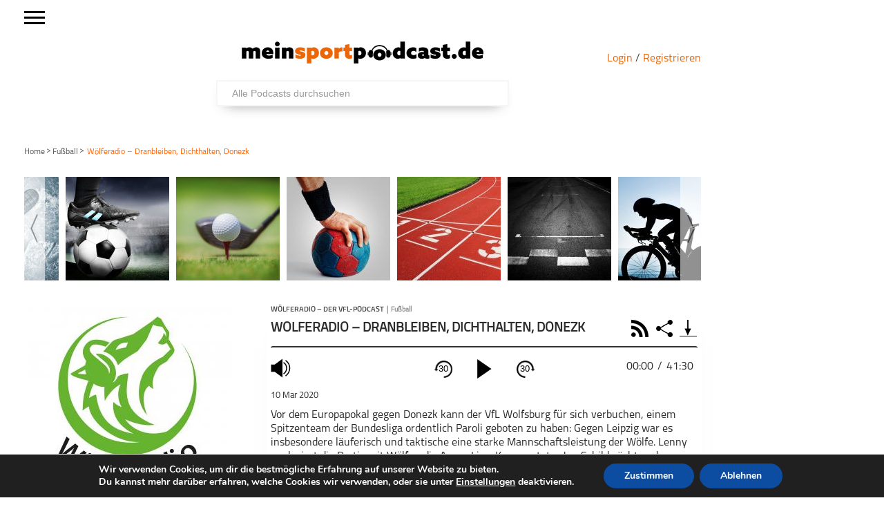

--- FILE ---
content_type: text/html; charset=UTF-8
request_url: https://meinsportpodcast.de/fussball/woelferadio-dranbleiben-dichthalten-donezk/
body_size: 63614
content:
<!DOCTYPE html>
<html xmln="https://www.w3.org/1999/xhtml" lang="de"><head>

	<meta http-equiv="Content-Type" content="text/html; charset=UTF-8" />
	<meta name="viewport" content="width=device-width, initial-scale=1, maximum-scale=1" />
	
<!--[if IE]>
<link rel="stylesheet" type="text/css" href="https://meinsportpodcast.de/wp-content/themes/gameday/css/iecss.css" />
<![endif]-->
	<link rel="shortcut icon" href="https://meinsportpodcast.de/wp-content/uploads/default/msp-favicon-transparent-e1538728493174.png" />	<link rel="pingback" href="https://meinsportpodcast.de/xmlrpc.php" />
	    	<title>Wölferadio – Dranbleiben, Dichthalten, Donezk &#8211; meinsportpodcast.de</title>
<meta name='robots' content='max-image-preview:large' />
<link rel='dns-prefetch' href='//netdna.bootstrapcdn.com' />
<link rel="alternate" type="application/rss+xml" title="meinsportpodcast.de &raquo; Feed" href="https://meinsportpodcast.de/feed/" />
<link rel="alternate" type="application/rss+xml" title="meinsportpodcast.de &raquo; Kommentar-Feed" href="https://meinsportpodcast.de/comments/feed/" />
<link rel="alternate" type="application/rss+xml" title="meinsportpodcast.de &raquo; Wölferadio – Dranbleiben, Dichthalten, Donezk-Kommentar-Feed" href="https://meinsportpodcast.de/fussball/woelferadio-dranbleiben-dichthalten-donezk/feed/" />
<link rel="alternate" title="oEmbed (JSON)" type="application/json+oembed" href="https://meinsportpodcast.de/wp-json/oembed/1.0/embed?url=https%3A%2F%2Fmeinsportpodcast.de%2Ffussball%2Fwoelferadio-dranbleiben-dichthalten-donezk%2F" />
<link rel="alternate" title="oEmbed (XML)" type="text/xml+oembed" href="https://meinsportpodcast.de/wp-json/oembed/1.0/embed?url=https%3A%2F%2Fmeinsportpodcast.de%2Ffussball%2Fwoelferadio-dranbleiben-dichthalten-donezk%2F&#038;format=xml" />
<style id='wp-img-auto-sizes-contain-inline-css' type='text/css'>
img:is([sizes=auto i],[sizes^="auto," i]){contain-intrinsic-size:3000px 1500px}
/*# sourceURL=wp-img-auto-sizes-contain-inline-css */
</style>
<link rel='stylesheet' id='foundation-icons-css' href='https://meinsportpodcast.de/wp-content/plugins/menu-icons/vendor/codeinwp/icon-picker/css/types/foundation-icons.min.css?ver=3.0' type='text/css' media='all' />
<link rel='stylesheet' id='menu-icons-extra-css' href='https://meinsportpodcast.de/wp-content/plugins/menu-icons/css/extra.min.css?ver=0.13.20' type='text/css' media='all' />
<style id='wp-block-library-inline-css' type='text/css'>
:root{--wp-block-synced-color:#7a00df;--wp-block-synced-color--rgb:122,0,223;--wp-bound-block-color:var(--wp-block-synced-color);--wp-editor-canvas-background:#ddd;--wp-admin-theme-color:#007cba;--wp-admin-theme-color--rgb:0,124,186;--wp-admin-theme-color-darker-10:#006ba1;--wp-admin-theme-color-darker-10--rgb:0,107,160.5;--wp-admin-theme-color-darker-20:#005a87;--wp-admin-theme-color-darker-20--rgb:0,90,135;--wp-admin-border-width-focus:2px}@media (min-resolution:192dpi){:root{--wp-admin-border-width-focus:1.5px}}.wp-element-button{cursor:pointer}:root .has-very-light-gray-background-color{background-color:#eee}:root .has-very-dark-gray-background-color{background-color:#313131}:root .has-very-light-gray-color{color:#eee}:root .has-very-dark-gray-color{color:#313131}:root .has-vivid-green-cyan-to-vivid-cyan-blue-gradient-background{background:linear-gradient(135deg,#00d084,#0693e3)}:root .has-purple-crush-gradient-background{background:linear-gradient(135deg,#34e2e4,#4721fb 50%,#ab1dfe)}:root .has-hazy-dawn-gradient-background{background:linear-gradient(135deg,#faaca8,#dad0ec)}:root .has-subdued-olive-gradient-background{background:linear-gradient(135deg,#fafae1,#67a671)}:root .has-atomic-cream-gradient-background{background:linear-gradient(135deg,#fdd79a,#004a59)}:root .has-nightshade-gradient-background{background:linear-gradient(135deg,#330968,#31cdcf)}:root .has-midnight-gradient-background{background:linear-gradient(135deg,#020381,#2874fc)}:root{--wp--preset--font-size--normal:16px;--wp--preset--font-size--huge:42px}.has-regular-font-size{font-size:1em}.has-larger-font-size{font-size:2.625em}.has-normal-font-size{font-size:var(--wp--preset--font-size--normal)}.has-huge-font-size{font-size:var(--wp--preset--font-size--huge)}.has-text-align-center{text-align:center}.has-text-align-left{text-align:left}.has-text-align-right{text-align:right}.has-fit-text{white-space:nowrap!important}#end-resizable-editor-section{display:none}.aligncenter{clear:both}.items-justified-left{justify-content:flex-start}.items-justified-center{justify-content:center}.items-justified-right{justify-content:flex-end}.items-justified-space-between{justify-content:space-between}.screen-reader-text{border:0;clip-path:inset(50%);height:1px;margin:-1px;overflow:hidden;padding:0;position:absolute;width:1px;word-wrap:normal!important}.screen-reader-text:focus{background-color:#ddd;clip-path:none;color:#444;display:block;font-size:1em;height:auto;left:5px;line-height:normal;padding:15px 23px 14px;text-decoration:none;top:5px;width:auto;z-index:100000}html :where(.has-border-color){border-style:solid}html :where([style*=border-top-color]){border-top-style:solid}html :where([style*=border-right-color]){border-right-style:solid}html :where([style*=border-bottom-color]){border-bottom-style:solid}html :where([style*=border-left-color]){border-left-style:solid}html :where([style*=border-width]){border-style:solid}html :where([style*=border-top-width]){border-top-style:solid}html :where([style*=border-right-width]){border-right-style:solid}html :where([style*=border-bottom-width]){border-bottom-style:solid}html :where([style*=border-left-width]){border-left-style:solid}html :where(img[class*=wp-image-]){height:auto;max-width:100%}:where(figure){margin:0 0 1em}html :where(.is-position-sticky){--wp-admin--admin-bar--position-offset:var(--wp-admin--admin-bar--height,0px)}@media screen and (max-width:600px){html :where(.is-position-sticky){--wp-admin--admin-bar--position-offset:0px}}

/*# sourceURL=wp-block-library-inline-css */
</style><style id='global-styles-inline-css' type='text/css'>
:root{--wp--preset--aspect-ratio--square: 1;--wp--preset--aspect-ratio--4-3: 4/3;--wp--preset--aspect-ratio--3-4: 3/4;--wp--preset--aspect-ratio--3-2: 3/2;--wp--preset--aspect-ratio--2-3: 2/3;--wp--preset--aspect-ratio--16-9: 16/9;--wp--preset--aspect-ratio--9-16: 9/16;--wp--preset--color--black: #000000;--wp--preset--color--cyan-bluish-gray: #abb8c3;--wp--preset--color--white: #ffffff;--wp--preset--color--pale-pink: #f78da7;--wp--preset--color--vivid-red: #cf2e2e;--wp--preset--color--luminous-vivid-orange: #ff6900;--wp--preset--color--luminous-vivid-amber: #fcb900;--wp--preset--color--light-green-cyan: #7bdcb5;--wp--preset--color--vivid-green-cyan: #00d084;--wp--preset--color--pale-cyan-blue: #8ed1fc;--wp--preset--color--vivid-cyan-blue: #0693e3;--wp--preset--color--vivid-purple: #9b51e0;--wp--preset--gradient--vivid-cyan-blue-to-vivid-purple: linear-gradient(135deg,rgb(6,147,227) 0%,rgb(155,81,224) 100%);--wp--preset--gradient--light-green-cyan-to-vivid-green-cyan: linear-gradient(135deg,rgb(122,220,180) 0%,rgb(0,208,130) 100%);--wp--preset--gradient--luminous-vivid-amber-to-luminous-vivid-orange: linear-gradient(135deg,rgb(252,185,0) 0%,rgb(255,105,0) 100%);--wp--preset--gradient--luminous-vivid-orange-to-vivid-red: linear-gradient(135deg,rgb(255,105,0) 0%,rgb(207,46,46) 100%);--wp--preset--gradient--very-light-gray-to-cyan-bluish-gray: linear-gradient(135deg,rgb(238,238,238) 0%,rgb(169,184,195) 100%);--wp--preset--gradient--cool-to-warm-spectrum: linear-gradient(135deg,rgb(74,234,220) 0%,rgb(151,120,209) 20%,rgb(207,42,186) 40%,rgb(238,44,130) 60%,rgb(251,105,98) 80%,rgb(254,248,76) 100%);--wp--preset--gradient--blush-light-purple: linear-gradient(135deg,rgb(255,206,236) 0%,rgb(152,150,240) 100%);--wp--preset--gradient--blush-bordeaux: linear-gradient(135deg,rgb(254,205,165) 0%,rgb(254,45,45) 50%,rgb(107,0,62) 100%);--wp--preset--gradient--luminous-dusk: linear-gradient(135deg,rgb(255,203,112) 0%,rgb(199,81,192) 50%,rgb(65,88,208) 100%);--wp--preset--gradient--pale-ocean: linear-gradient(135deg,rgb(255,245,203) 0%,rgb(182,227,212) 50%,rgb(51,167,181) 100%);--wp--preset--gradient--electric-grass: linear-gradient(135deg,rgb(202,248,128) 0%,rgb(113,206,126) 100%);--wp--preset--gradient--midnight: linear-gradient(135deg,rgb(2,3,129) 0%,rgb(40,116,252) 100%);--wp--preset--font-size--small: 13px;--wp--preset--font-size--medium: 20px;--wp--preset--font-size--large: 36px;--wp--preset--font-size--x-large: 42px;--wp--preset--spacing--20: 0.44rem;--wp--preset--spacing--30: 0.67rem;--wp--preset--spacing--40: 1rem;--wp--preset--spacing--50: 1.5rem;--wp--preset--spacing--60: 2.25rem;--wp--preset--spacing--70: 3.38rem;--wp--preset--spacing--80: 5.06rem;--wp--preset--shadow--natural: 6px 6px 9px rgba(0, 0, 0, 0.2);--wp--preset--shadow--deep: 12px 12px 50px rgba(0, 0, 0, 0.4);--wp--preset--shadow--sharp: 6px 6px 0px rgba(0, 0, 0, 0.2);--wp--preset--shadow--outlined: 6px 6px 0px -3px rgb(255, 255, 255), 6px 6px rgb(0, 0, 0);--wp--preset--shadow--crisp: 6px 6px 0px rgb(0, 0, 0);}:where(.is-layout-flex){gap: 0.5em;}:where(.is-layout-grid){gap: 0.5em;}body .is-layout-flex{display: flex;}.is-layout-flex{flex-wrap: wrap;align-items: center;}.is-layout-flex > :is(*, div){margin: 0;}body .is-layout-grid{display: grid;}.is-layout-grid > :is(*, div){margin: 0;}:where(.wp-block-columns.is-layout-flex){gap: 2em;}:where(.wp-block-columns.is-layout-grid){gap: 2em;}:where(.wp-block-post-template.is-layout-flex){gap: 1.25em;}:where(.wp-block-post-template.is-layout-grid){gap: 1.25em;}.has-black-color{color: var(--wp--preset--color--black) !important;}.has-cyan-bluish-gray-color{color: var(--wp--preset--color--cyan-bluish-gray) !important;}.has-white-color{color: var(--wp--preset--color--white) !important;}.has-pale-pink-color{color: var(--wp--preset--color--pale-pink) !important;}.has-vivid-red-color{color: var(--wp--preset--color--vivid-red) !important;}.has-luminous-vivid-orange-color{color: var(--wp--preset--color--luminous-vivid-orange) !important;}.has-luminous-vivid-amber-color{color: var(--wp--preset--color--luminous-vivid-amber) !important;}.has-light-green-cyan-color{color: var(--wp--preset--color--light-green-cyan) !important;}.has-vivid-green-cyan-color{color: var(--wp--preset--color--vivid-green-cyan) !important;}.has-pale-cyan-blue-color{color: var(--wp--preset--color--pale-cyan-blue) !important;}.has-vivid-cyan-blue-color{color: var(--wp--preset--color--vivid-cyan-blue) !important;}.has-vivid-purple-color{color: var(--wp--preset--color--vivid-purple) !important;}.has-black-background-color{background-color: var(--wp--preset--color--black) !important;}.has-cyan-bluish-gray-background-color{background-color: var(--wp--preset--color--cyan-bluish-gray) !important;}.has-white-background-color{background-color: var(--wp--preset--color--white) !important;}.has-pale-pink-background-color{background-color: var(--wp--preset--color--pale-pink) !important;}.has-vivid-red-background-color{background-color: var(--wp--preset--color--vivid-red) !important;}.has-luminous-vivid-orange-background-color{background-color: var(--wp--preset--color--luminous-vivid-orange) !important;}.has-luminous-vivid-amber-background-color{background-color: var(--wp--preset--color--luminous-vivid-amber) !important;}.has-light-green-cyan-background-color{background-color: var(--wp--preset--color--light-green-cyan) !important;}.has-vivid-green-cyan-background-color{background-color: var(--wp--preset--color--vivid-green-cyan) !important;}.has-pale-cyan-blue-background-color{background-color: var(--wp--preset--color--pale-cyan-blue) !important;}.has-vivid-cyan-blue-background-color{background-color: var(--wp--preset--color--vivid-cyan-blue) !important;}.has-vivid-purple-background-color{background-color: var(--wp--preset--color--vivid-purple) !important;}.has-black-border-color{border-color: var(--wp--preset--color--black) !important;}.has-cyan-bluish-gray-border-color{border-color: var(--wp--preset--color--cyan-bluish-gray) !important;}.has-white-border-color{border-color: var(--wp--preset--color--white) !important;}.has-pale-pink-border-color{border-color: var(--wp--preset--color--pale-pink) !important;}.has-vivid-red-border-color{border-color: var(--wp--preset--color--vivid-red) !important;}.has-luminous-vivid-orange-border-color{border-color: var(--wp--preset--color--luminous-vivid-orange) !important;}.has-luminous-vivid-amber-border-color{border-color: var(--wp--preset--color--luminous-vivid-amber) !important;}.has-light-green-cyan-border-color{border-color: var(--wp--preset--color--light-green-cyan) !important;}.has-vivid-green-cyan-border-color{border-color: var(--wp--preset--color--vivid-green-cyan) !important;}.has-pale-cyan-blue-border-color{border-color: var(--wp--preset--color--pale-cyan-blue) !important;}.has-vivid-cyan-blue-border-color{border-color: var(--wp--preset--color--vivid-cyan-blue) !important;}.has-vivid-purple-border-color{border-color: var(--wp--preset--color--vivid-purple) !important;}.has-vivid-cyan-blue-to-vivid-purple-gradient-background{background: var(--wp--preset--gradient--vivid-cyan-blue-to-vivid-purple) !important;}.has-light-green-cyan-to-vivid-green-cyan-gradient-background{background: var(--wp--preset--gradient--light-green-cyan-to-vivid-green-cyan) !important;}.has-luminous-vivid-amber-to-luminous-vivid-orange-gradient-background{background: var(--wp--preset--gradient--luminous-vivid-amber-to-luminous-vivid-orange) !important;}.has-luminous-vivid-orange-to-vivid-red-gradient-background{background: var(--wp--preset--gradient--luminous-vivid-orange-to-vivid-red) !important;}.has-very-light-gray-to-cyan-bluish-gray-gradient-background{background: var(--wp--preset--gradient--very-light-gray-to-cyan-bluish-gray) !important;}.has-cool-to-warm-spectrum-gradient-background{background: var(--wp--preset--gradient--cool-to-warm-spectrum) !important;}.has-blush-light-purple-gradient-background{background: var(--wp--preset--gradient--blush-light-purple) !important;}.has-blush-bordeaux-gradient-background{background: var(--wp--preset--gradient--blush-bordeaux) !important;}.has-luminous-dusk-gradient-background{background: var(--wp--preset--gradient--luminous-dusk) !important;}.has-pale-ocean-gradient-background{background: var(--wp--preset--gradient--pale-ocean) !important;}.has-electric-grass-gradient-background{background: var(--wp--preset--gradient--electric-grass) !important;}.has-midnight-gradient-background{background: var(--wp--preset--gradient--midnight) !important;}.has-small-font-size{font-size: var(--wp--preset--font-size--small) !important;}.has-medium-font-size{font-size: var(--wp--preset--font-size--medium) !important;}.has-large-font-size{font-size: var(--wp--preset--font-size--large) !important;}.has-x-large-font-size{font-size: var(--wp--preset--font-size--x-large) !important;}
/*# sourceURL=global-styles-inline-css */
</style>

<style id='classic-theme-styles-inline-css' type='text/css'>
/*! This file is auto-generated */
.wp-block-button__link{color:#fff;background-color:#32373c;border-radius:9999px;box-shadow:none;text-decoration:none;padding:calc(.667em + 2px) calc(1.333em + 2px);font-size:1.125em}.wp-block-file__button{background:#32373c;color:#fff;text-decoration:none}
/*# sourceURL=/wp-includes/css/classic-themes.min.css */
</style>
<link rel='stylesheet' id='wordpress-file-upload-style-css' href='https://meinsportpodcast.de/wp-content/plugins/wordpress-file-upload-pro/css/wordpress_file_upload_style.css?ver=6.9' type='text/css' media='all' />
<link rel='stylesheet' id='wordpress-file-upload-style-safe-css' href='https://meinsportpodcast.de/wp-content/plugins/wordpress-file-upload-pro/css/wordpress_file_upload_style_safe.css?ver=6.9' type='text/css' media='all' />
<link rel='stylesheet' id='wordpress-file-upload-adminbar-style-css' href='https://meinsportpodcast.de/wp-content/plugins/wordpress-file-upload-pro/css/wordpress_file_upload_adminbarstyle.css?ver=6.9' type='text/css' media='all' />
<link rel='stylesheet' id='jquery-ui-css-css' href='https://meinsportpodcast.de/wp-content/plugins/wordpress-file-upload-pro/vendor/jquery/jquery-ui.min.css?ver=6.9' type='text/css' media='all' />
<link rel='stylesheet' id='jquery-ui-timepicker-addon-css-css' href='https://meinsportpodcast.de/wp-content/plugins/wordpress-file-upload-pro/vendor/jquery/jquery-ui-timepicker-addon.min.css?ver=6.9' type='text/css' media='all' />
<link rel='stylesheet' id='parent-style-css' href='https://meinsportpodcast.de/wp-content/themes/gameday/style.css?ver=1.0.01' type='text/css' media='all' />
<link rel='stylesheet' id='mvp-style-css' href='https://meinsportpodcast.de/wp-content/themes/gameday-child/style.css?ver=1.0.21' type='text/css' media='all' />
<link rel='stylesheet' id='media-queries-css' href='https://meinsportpodcast.de/wp-content/themes/gameday-child/CSS/media-queries.css?ver=202505271345' type='text/css' media='all' />
<link rel='stylesheet' id='search-css' href='https://meinsportpodcast.de/wp-content/themes/gameday-child/CSS/search.css?ver=202102161456' type='text/css' media='all' />
<link rel='stylesheet' id='reset-css' href='https://meinsportpodcast.de/wp-content/themes/gameday/css/reset.css?ver=6.9' type='text/css' media='all' />
<link rel='stylesheet' id='flexcss-css' href='https://meinsportpodcast.de/wp-content/themes/gameday/css/flexslider.css?ver=6.9' type='text/css' media='all' />
<link rel='stylesheet' id='mvp-fontawesome-css' href='//netdna.bootstrapcdn.com/font-awesome/4.4.0/css/font-awesome.css?ver=6.9' type='text/css' media='all' />
<link rel='stylesheet' id='moove_gdpr_frontend-css' href='https://meinsportpodcast.de/wp-content/plugins/gdpr-cookie-compliance/dist/styles/gdpr-main.css?ver=5.0.9' type='text/css' media='all' />
<style id='moove_gdpr_frontend-inline-css' type='text/css'>
#moove_gdpr_cookie_modal,#moove_gdpr_cookie_info_bar,.gdpr_cookie_settings_shortcode_content{font-family:&#039;Nunito&#039;,sans-serif}#moove_gdpr_save_popup_settings_button{background-color:#373737;color:#fff}#moove_gdpr_save_popup_settings_button:hover{background-color:#000}#moove_gdpr_cookie_info_bar .moove-gdpr-info-bar-container .moove-gdpr-info-bar-content a.mgbutton,#moove_gdpr_cookie_info_bar .moove-gdpr-info-bar-container .moove-gdpr-info-bar-content button.mgbutton{background-color:#0C4DA2}#moove_gdpr_cookie_modal .moove-gdpr-modal-content .moove-gdpr-modal-footer-content .moove-gdpr-button-holder a.mgbutton,#moove_gdpr_cookie_modal .moove-gdpr-modal-content .moove-gdpr-modal-footer-content .moove-gdpr-button-holder button.mgbutton,.gdpr_cookie_settings_shortcode_content .gdpr-shr-button.button-green{background-color:#0C4DA2;border-color:#0C4DA2}#moove_gdpr_cookie_modal .moove-gdpr-modal-content .moove-gdpr-modal-footer-content .moove-gdpr-button-holder a.mgbutton:hover,#moove_gdpr_cookie_modal .moove-gdpr-modal-content .moove-gdpr-modal-footer-content .moove-gdpr-button-holder button.mgbutton:hover,.gdpr_cookie_settings_shortcode_content .gdpr-shr-button.button-green:hover{background-color:#fff;color:#0C4DA2}#moove_gdpr_cookie_modal .moove-gdpr-modal-content .moove-gdpr-modal-close i,#moove_gdpr_cookie_modal .moove-gdpr-modal-content .moove-gdpr-modal-close span.gdpr-icon{background-color:#0C4DA2;border:1px solid #0C4DA2}#moove_gdpr_cookie_info_bar span.moove-gdpr-infobar-allow-all.focus-g,#moove_gdpr_cookie_info_bar span.moove-gdpr-infobar-allow-all:focus,#moove_gdpr_cookie_info_bar button.moove-gdpr-infobar-allow-all.focus-g,#moove_gdpr_cookie_info_bar button.moove-gdpr-infobar-allow-all:focus,#moove_gdpr_cookie_info_bar span.moove-gdpr-infobar-reject-btn.focus-g,#moove_gdpr_cookie_info_bar span.moove-gdpr-infobar-reject-btn:focus,#moove_gdpr_cookie_info_bar button.moove-gdpr-infobar-reject-btn.focus-g,#moove_gdpr_cookie_info_bar button.moove-gdpr-infobar-reject-btn:focus,#moove_gdpr_cookie_info_bar span.change-settings-button.focus-g,#moove_gdpr_cookie_info_bar span.change-settings-button:focus,#moove_gdpr_cookie_info_bar button.change-settings-button.focus-g,#moove_gdpr_cookie_info_bar button.change-settings-button:focus{-webkit-box-shadow:0 0 1px 3px #0C4DA2;-moz-box-shadow:0 0 1px 3px #0C4DA2;box-shadow:0 0 1px 3px #0C4DA2}#moove_gdpr_cookie_modal .moove-gdpr-modal-content .moove-gdpr-modal-close i:hover,#moove_gdpr_cookie_modal .moove-gdpr-modal-content .moove-gdpr-modal-close span.gdpr-icon:hover,#moove_gdpr_cookie_info_bar span[data-href]>u.change-settings-button{color:#0C4DA2}#moove_gdpr_cookie_modal .moove-gdpr-modal-content .moove-gdpr-modal-left-content #moove-gdpr-menu li.menu-item-selected a span.gdpr-icon,#moove_gdpr_cookie_modal .moove-gdpr-modal-content .moove-gdpr-modal-left-content #moove-gdpr-menu li.menu-item-selected button span.gdpr-icon{color:inherit}#moove_gdpr_cookie_modal .moove-gdpr-modal-content .moove-gdpr-modal-left-content #moove-gdpr-menu li a span.gdpr-icon,#moove_gdpr_cookie_modal .moove-gdpr-modal-content .moove-gdpr-modal-left-content #moove-gdpr-menu li button span.gdpr-icon{color:inherit}#moove_gdpr_cookie_modal .gdpr-acc-link{line-height:0;font-size:0;color:transparent;position:absolute}#moove_gdpr_cookie_modal .moove-gdpr-modal-content .moove-gdpr-modal-close:hover i,#moove_gdpr_cookie_modal .moove-gdpr-modal-content .moove-gdpr-modal-left-content #moove-gdpr-menu li a,#moove_gdpr_cookie_modal .moove-gdpr-modal-content .moove-gdpr-modal-left-content #moove-gdpr-menu li button,#moove_gdpr_cookie_modal .moove-gdpr-modal-content .moove-gdpr-modal-left-content #moove-gdpr-menu li button i,#moove_gdpr_cookie_modal .moove-gdpr-modal-content .moove-gdpr-modal-left-content #moove-gdpr-menu li a i,#moove_gdpr_cookie_modal .moove-gdpr-modal-content .moove-gdpr-tab-main .moove-gdpr-tab-main-content a:hover,#moove_gdpr_cookie_info_bar.moove-gdpr-dark-scheme .moove-gdpr-info-bar-container .moove-gdpr-info-bar-content a.mgbutton:hover,#moove_gdpr_cookie_info_bar.moove-gdpr-dark-scheme .moove-gdpr-info-bar-container .moove-gdpr-info-bar-content button.mgbutton:hover,#moove_gdpr_cookie_info_bar.moove-gdpr-dark-scheme .moove-gdpr-info-bar-container .moove-gdpr-info-bar-content a:hover,#moove_gdpr_cookie_info_bar.moove-gdpr-dark-scheme .moove-gdpr-info-bar-container .moove-gdpr-info-bar-content button:hover,#moove_gdpr_cookie_info_bar.moove-gdpr-dark-scheme .moove-gdpr-info-bar-container .moove-gdpr-info-bar-content span.change-settings-button:hover,#moove_gdpr_cookie_info_bar.moove-gdpr-dark-scheme .moove-gdpr-info-bar-container .moove-gdpr-info-bar-content button.change-settings-button:hover,#moove_gdpr_cookie_info_bar.moove-gdpr-dark-scheme .moove-gdpr-info-bar-container .moove-gdpr-info-bar-content u.change-settings-button:hover,#moove_gdpr_cookie_info_bar span[data-href]>u.change-settings-button,#moove_gdpr_cookie_info_bar.moove-gdpr-dark-scheme .moove-gdpr-info-bar-container .moove-gdpr-info-bar-content a.mgbutton.focus-g,#moove_gdpr_cookie_info_bar.moove-gdpr-dark-scheme .moove-gdpr-info-bar-container .moove-gdpr-info-bar-content button.mgbutton.focus-g,#moove_gdpr_cookie_info_bar.moove-gdpr-dark-scheme .moove-gdpr-info-bar-container .moove-gdpr-info-bar-content a.focus-g,#moove_gdpr_cookie_info_bar.moove-gdpr-dark-scheme .moove-gdpr-info-bar-container .moove-gdpr-info-bar-content button.focus-g,#moove_gdpr_cookie_info_bar.moove-gdpr-dark-scheme .moove-gdpr-info-bar-container .moove-gdpr-info-bar-content a.mgbutton:focus,#moove_gdpr_cookie_info_bar.moove-gdpr-dark-scheme .moove-gdpr-info-bar-container .moove-gdpr-info-bar-content button.mgbutton:focus,#moove_gdpr_cookie_info_bar.moove-gdpr-dark-scheme .moove-gdpr-info-bar-container .moove-gdpr-info-bar-content a:focus,#moove_gdpr_cookie_info_bar.moove-gdpr-dark-scheme .moove-gdpr-info-bar-container .moove-gdpr-info-bar-content button:focus,#moove_gdpr_cookie_info_bar.moove-gdpr-dark-scheme .moove-gdpr-info-bar-container .moove-gdpr-info-bar-content span.change-settings-button.focus-g,span.change-settings-button:focus,button.change-settings-button.focus-g,button.change-settings-button:focus,#moove_gdpr_cookie_info_bar.moove-gdpr-dark-scheme .moove-gdpr-info-bar-container .moove-gdpr-info-bar-content u.change-settings-button.focus-g,#moove_gdpr_cookie_info_bar.moove-gdpr-dark-scheme .moove-gdpr-info-bar-container .moove-gdpr-info-bar-content u.change-settings-button:focus{color:#0C4DA2}#moove_gdpr_cookie_modal .moove-gdpr-branding.focus-g span,#moove_gdpr_cookie_modal .moove-gdpr-modal-content .moove-gdpr-tab-main a.focus-g,#moove_gdpr_cookie_modal .moove-gdpr-modal-content .moove-gdpr-tab-main .gdpr-cd-details-toggle.focus-g{color:#0C4DA2}#moove_gdpr_cookie_modal.gdpr_lightbox-hide{display:none}
/*# sourceURL=moove_gdpr_frontend-inline-css */
</style>
<script type="text/javascript" id="wordpress_file_upload_script-js-extra">
/* <![CDATA[ */
var AdminParams = {"WFU_PROACTIVE":"1"};
//# sourceURL=wordpress_file_upload_script-js-extra
/* ]]> */
</script>
<script type="text/javascript" src="https://meinsportpodcast.de/wp-content/plugins/wordpress-file-upload-pro/js/wordpress_file_upload_functions.js?ver=6.9" id="wordpress_file_upload_script-js"></script>
<script type="text/javascript" src="https://meinsportpodcast.de/wp-includes/js/jquery/jquery.min.js?ver=3.7.1" id="jquery-core-js"></script>
<script type="text/javascript" src="https://meinsportpodcast.de/wp-includes/js/jquery/jquery-migrate.min.js?ver=3.4.1" id="jquery-migrate-js"></script>
<script type="text/javascript" src="https://meinsportpodcast.de/wp-includes/js/jquery/ui/core.min.js?ver=1.13.3" id="jquery-ui-core-js"></script>
<script type="text/javascript" src="https://meinsportpodcast.de/wp-includes/js/jquery/ui/datepicker.min.js?ver=1.13.3" id="jquery-ui-datepicker-js"></script>
<script type="text/javascript" id="jquery-ui-datepicker-js-after">
/* <![CDATA[ */
jQuery(function(jQuery){jQuery.datepicker.setDefaults({"closeText":"Schlie\u00dfen","currentText":"Heute","monthNames":["Januar","Februar","M\u00e4rz","April","Mai","Juni","Juli","August","September","Oktober","November","Dezember"],"monthNamesShort":["Jan.","Feb.","M\u00e4rz","Apr.","Mai","Juni","Juli","Aug.","Sep.","Okt.","Nov.","Dez."],"nextText":"Weiter","prevText":"Zur\u00fcck","dayNames":["Sonntag","Montag","Dienstag","Mittwoch","Donnerstag","Freitag","Samstag"],"dayNamesShort":["So.","Mo.","Di.","Mi.","Do.","Fr.","Sa."],"dayNamesMin":["S","M","D","M","D","F","S"],"dateFormat":"d. MM yy","firstDay":1,"isRTL":false});});
//# sourceURL=jquery-ui-datepicker-js-after
/* ]]> */
</script>
<script type="text/javascript" src="https://meinsportpodcast.de/wp-content/plugins/wordpress-file-upload-pro/vendor/jquery/jquery-ui-timepicker-addon.min.js?ver=6.9" id="jquery-ui-timepicker-addon-js-js"></script>
<link rel="https://api.w.org/" href="https://meinsportpodcast.de/wp-json/" /><link rel="alternate" title="JSON" type="application/json" href="https://meinsportpodcast.de/wp-json/wp/v2/posts/158685" /><link rel="EditURI" type="application/rsd+xml" title="RSD" href="https://meinsportpodcast.de/xmlrpc.php?rsd" />
<meta name="generator" content="WordPress 6.9" />
<link rel="canonical" href="https://meinsportpodcast.de/fussball/woelferadio-dranbleiben-dichthalten-donezk/" />
<link rel='shortlink' href='https://meinsportpodcast.de/?p=158685' />

<style type='text/css'>

#nav-main-wrapper { background: #222222 url(https://meinsportpodcast.de/wp-content/themes/gameday/images/nav-bg.png) repeat-x bottom; }
span.headlines-header, #content-social, span.scroll-more, .search-fly-wrap { background: #222222 }

.woocommerce .widget_price_filter .ui-slider .ui-slider-handle,
.woocommerce span.onsale,
.woocommerce #respond input#submit.alt,
.woocommerce a.button.alt,
.woocommerce button.button.alt,
.woocommerce input.button.alt,
.woocommerce #respond input#submit.alt:hover,
.woocommerce a.button.alt:hover,
.woocommerce button.button.alt:hover,
.woocommerce input.button.alt:hover {
	background-color: #222222;
	}

.woocommerce .widget_price_filter .ui-slider .ui-slider-range {
	background: #222222;
	}

#nav-mobi select { background: #222222 url(https://meinsportpodcast.de/wp-content/themes/gameday/images/triangle-dark.png) no-repeat right; }
.category-heading { background: #222222 url(https://meinsportpodcast.de/wp-content/themes/gameday/images/striped-bg.png); }
ul.score-nav li.active, ul.score-nav li.active:hover, .blog-cat li, .blog-cat-title, .flex-control-paging li a.flex-active { background: #eb1e00; }
.prev-post, .next-post { color: #eb1e00; }
a, a:visited { color: #004276; }
h3#reply-title, h2.comments, #related-posts h3, h4.widget-header, h4.widget-header-fb { background: #777777 url(https://meinsportpodcast.de/wp-content/themes/gameday/images/striped-bg.png); }
#wallpaper { background: url() no-repeat 50% 0; }

		</style>


<style type="text/css" id="custom-background-css">
body.custom-background { background-color: #ffffff; }
</style>
	<meta name="description" content="Vor dem Europapokal gegen Donezk kann der VfL Wolfsburg für sich verbuchen, einem Spitzenteam der Bundesliga ordentlich Paroli geboten zu haben: ...">
<link rel="canonical" href="https://meinsportpodcast.de/fussball/woelferadio-dranbleiben-dichthalten-donezk/">
<meta property="og:locale" content="de">
<meta property="og:url" content="https://meinsportpodcast.de/fussball/woelferadio-dranbleiben-dichthalten-donezk/">
<meta property="og:title" content="Wölferadio – Dranbleiben, Dichthalten, Donezk">
<meta property="og:type" content="arcticle">
<meta property="og:description" content="Vor dem Europapokal gegen Donezk kann der VfL Wolfsburg für sich verbuchen, einem Spitzenteam der Bundesliga ordentlich Paroli geboten zu haben: ...">
<meta property="article:published_time" content="2020-03-10T08:00:00+01:00">
<meta property="article:modified_time" content="2021-04-08T18:00:50+02:00"><meta property="og:site_name" content="https://meinsportpodcast.de">
<meta property="og:image" content="">
<meta property="fb:app_id" content="130332802528265"/>
<meta name="twitter:card" content="player">
<meta name="twitter:title" content="Wölferadio – Dranbleiben, Dichthalten, Donezk">
<meta name="twitter:description" content="Vor dem Europapokal gegen Donezk kann der VfL Wolfsburg für sich verbuchen, einem Spitzenteam der Bundesliga ordentlich Paroli geboten zu haben: ...">
<meta name="twitter:image" content="">
<meta name="twitter:player" content="https://meinsportpodcast.de/fussball/woelferadio-dranbleiben-dichthalten-donezk/?link=embed&size=small">
<meta name="twitter:player:width" content="400">
<meta name="twitter:player:height" content="230">	
		</head>
<body class="wp-singular post-template-default single single-post postid-158685 single-format-standard custom-background wp-theme-gameday wp-child-theme-gameday-child" id="" >
		<div id="site" >
		<div id="fly-wrap">
	<div class="fly-head-wrap">
	<div class="fly-logo">
									<a href="https://meinsportpodcast.de">
									<img src="https://meinsportpodcast.de/wp-content/uploads/2019/02/MSP_Logo-2-350x32.png" alt="meinsportpodcast.de" title="meinsportpodcast.de" /></a>
														</div>
	<div class="fly-but-wrap right relative">
								<span></span>
								<span></span>
								<span></span>
								<span></span>
							</div><!--fly-but-wrap-->
		</div>
	<div class="fly-wrap-out">
		<div class="fly-side-wrap">
					</div><!--fly-side-wrap-->
		<div class="fly-wrap-in">
			<div id="fly-menu-wrap">
				<nav class="fly-nav-menu left relative">
					<div class="menu-footer-container"><ul id="menu-footer" class="menu"><li id="menu-item-29381" class="menu-item menu-item-type-post_type menu-item-object-page menu-item-29381"><a href="https://meinsportpodcast.de/alle-podcasts/">Alle Podcasts</a></li>
<li id="menu-item-189090" class="menu-item menu-item-type-post_type menu-item-object-page menu-item-189090"><a href="https://meinsportpodcast.de/hosting/">kostenloses Podcast-Hosting</a></li>
<li id="menu-item-191189" class="menu-item menu-item-type-post_type menu-item-object-page menu-item-191189"><a href="https://meinsportpodcast.de/faq/">FAQ</a></li>
<li id="menu-item-30340" class="menu-item menu-item-type-post_type menu-item-object-page menu-item-30340"><a href="https://meinsportpodcast.de/ueber-uns/">Über uns</a></li>
<li id="menu-item-29384" class="menu-item menu-item-type-post_type menu-item-object-page menu-item-29384"><a href="https://meinsportpodcast.de/gewinnspiele/">Gewinnspiele</a></li>
<li id="menu-item-29391" class="menu-item menu-item-type-post_type menu-item-object-page menu-item-29391"><a href="https://meinsportpodcast.de/impressum/">Impressum</a></li>
<li id="menu-item-29390" class="menu-item menu-item-type-post_type menu-item-object-page menu-item-privacy-policy menu-item-29390"><a rel="privacy-policy" href="https://meinsportpodcast.de/datenschutz/">Datenschutz</a></li>
<li id="menu-item-70085" class="menu-item menu-item-type-post_type menu-item-object-page menu-item-70085"><a href="https://meinsportpodcast.de/kundeninformationen/">Kundeninformationen</a></li>
<li id="menu-item-107197" class="menu-item menu-item-type-post_type menu-item-object-page menu-item-107197"><a href="https://meinsportpodcast.de/agb/">AGB</a></li>
<li id="menu-item-158523" class="menu-item menu-item-type-custom menu-item-object-custom menu-item-158523"><a href="/cdn-cgi/l/email-protection#f784828787988583b79a929e99848798858387989394968483d99392">Support</a></li>
</ul></div>					<ul><li style="margin: 0;"><span style="padding: 14px 0;font-weight: bold;display: block" data-href="#moove_gdpr_cookie_modal" class="change-settings-button" title="Cookie Einstellung">Cookies Einstellung</span></li></ul>

					<ul id="menu-user-frontend"><li style="margin-top: 0;"><a class="logout" href="https://meinsportpodcast.de/podmanager/">Login / Registrieren</a></li></ul>
									</nav>
			</div><!--fly-menu-wrap-->
		</div><!--fly-wrap-in-->
	</div><!--fly-wrap-out-->
</div><!--fly-wrap-->		<h1 style="display: none;">Wölferadio – Dranbleiben, Dichthalten, Donezk</h1>
		<div id="wrapper">
						<div id="wrap-wrapper">
				<div class="fly-but-wrap left relative">
					<span></span>
					<span></span>
					<span></span>
					<span></span>
				</div><!--fly-but-wrap-->
				<div id="main-wrapper">
					
				<!--bühne-->
				<div id="content-inner">
										<p id="login" style="float: right;"><a href="https://meinsportpodcast.de/podmanager/"><i class="fas fa-user loginicon"></i> <span>Login</span></a><span> / </span><span><a href="https://meinsportpodcast.de/podmanager/registrieren">Registrieren</a></span></p>
										<div id="logo-wide">
											<a href="https://meinsportpodcast.de" title="https://meinsportpodcast.de" ><img src="https://meinsportpodcast.de/wp-content/uploads/2019/02/MSP_Logo-2-350x32.png" alt="meinsportpodcast.de" title="meinsportpodcast.de" /></a>
											</div><!--logo-wide-->
					<form method="get" id="searchform" action="https://meinsportpodcast.de/">
	<input type="text" name="s" id="s" value="Alle Podcasts durchsuchen" onfocus='if (this.value == "Alle Podcasts durchsuchen") { this.value = ""; }' onblur='if (this.value == "") { this.value = "Alle Podcasts durchsuchen"; }' pattern=".{2,}" required="required" title="mindestens 2 Zeichen"/>
	<input type="hidden" id="search-button" />
	<input type="submit" class="searchbtn submit" name="submit" id="searchsubmit" value="Search" />
</form>					
										
															
					<div id="billboard-ad">
					 <div class="billboard-ad"></div>
					</div>
					<div class="breadcrumb">
						<div id="crumbs"><a href="https://meinsportpodcast.de">Home</a> <span> > </span> <a href="https://meinsportpodcast.de/fussball/">Fußball</a> <span> > </span> <span class="current">Wölferadio – Dranbleiben, Dichthalten, Donezk</span></div>					</div><!--breadcrumb-->
                    
					                   	<div id="nav-sport">
						<div class="nav-sport">
							<button class="nav_sport_prev"></button>
							<div class="menu-sport-container"><ul id="menu-sport" class="menu"><li id="menu-item-35" class="menu-item menu-item-type-taxonomy menu-item-object-category menu-item-35"><a href="https://meinsportpodcast.de/american-football/"><img width="150" height="150" src="https://meinsportpodcast.de/wp-content/uploads/2018/07/0020_American-Football.jpg" class="_mi _before _image" alt="" aria-hidden="true" decoding="async" srcset="https://meinsportpodcast.de/wp-content/uploads/2018/07/0020_American-Football.jpg 3000w, https://meinsportpodcast.de/wp-content/uploads/2018/07/0020_American-Football-e1532085093281-150x150.jpg 150w" sizes="(max-width: 150px) 100vw, 150px" /><span>American Football</span></a></li>
<li id="menu-item-24215" class="menu-item menu-item-type-taxonomy menu-item-object-category menu-item-24215"><a href="https://meinsportpodcast.de/baseball/"><img width="150" height="150" src="https://meinsportpodcast.de/wp-content/uploads/2018/07/0019_Baseball-e1532085163803-150x150.jpg" class="_mi _before _image" alt="" aria-hidden="true" decoding="async" srcset="https://meinsportpodcast.de/wp-content/uploads/2018/07/0019_Baseball-e1532085163803-150x150.jpg 150w, https://meinsportpodcast.de/wp-content/uploads/2018/07/0019_Baseball-e1532085163803-48x48.jpg 48w, https://meinsportpodcast.de/wp-content/uploads/2018/07/0019_Baseball-e1532085163803.jpg 300w" sizes="(max-width: 150px) 100vw, 150px" /><span>Baseball</span></a></li>
<li id="menu-item-24216" class="menu-item menu-item-type-taxonomy menu-item-object-category menu-item-24216"><a href="https://meinsportpodcast.de/basketball/"><img width="150" height="150" src="https://meinsportpodcast.de/wp-content/uploads/2018/07/0018_Basketball-e1532085180730-150x150.jpg" class="_mi _before _image" alt="" aria-hidden="true" decoding="async" srcset="https://meinsportpodcast.de/wp-content/uploads/2018/07/0018_Basketball-e1532085180730-150x150.jpg 150w, https://meinsportpodcast.de/wp-content/uploads/2018/07/0018_Basketball-e1532085180730-48x48.jpg 48w, https://meinsportpodcast.de/wp-content/uploads/2018/07/0018_Basketball-e1532085180730.jpg 300w" sizes="(max-width: 150px) 100vw, 150px" /><span>Basketball</span></a></li>
<li id="menu-item-24217" class="menu-item menu-item-type-taxonomy menu-item-object-category menu-item-24217"><a href="https://meinsportpodcast.de/behindertensport/"><img width="150" height="150" src="https://meinsportpodcast.de/wp-content/uploads/2018/07/0017_Behindertensport-e1532085189584-150x150.jpg" class="_mi _before _image" alt="" aria-hidden="true" decoding="async" srcset="https://meinsportpodcast.de/wp-content/uploads/2018/07/0017_Behindertensport-e1532085189584-150x150.jpg 150w, https://meinsportpodcast.de/wp-content/uploads/2018/07/0017_Behindertensport-e1532085189584-48x48.jpg 48w, https://meinsportpodcast.de/wp-content/uploads/2018/07/0017_Behindertensport-e1532085189584.jpg 300w" sizes="(max-width: 150px) 100vw, 150px" /><span>Behinderten­sport</span></a></li>
<li id="menu-item-24218" class="menu-item menu-item-type-taxonomy menu-item-object-category menu-item-24218"><a href="https://meinsportpodcast.de/darts/"><img width="150" height="150" src="https://meinsportpodcast.de/wp-content/uploads/2018/07/0016_Dart-e1532085199975-150x150.jpg" class="_mi _before _image" alt="" aria-hidden="true" decoding="async" srcset="https://meinsportpodcast.de/wp-content/uploads/2018/07/0016_Dart-e1532085199975-150x150.jpg 150w, https://meinsportpodcast.de/wp-content/uploads/2018/07/0016_Dart-e1532085199975-48x48.jpg 48w, https://meinsportpodcast.de/wp-content/uploads/2018/07/0016_Dart-e1532085199975.jpg 300w" sizes="(max-width: 150px) 100vw, 150px" /><span>Darts</span></a></li>
<li id="menu-item-24219" class="menu-item menu-item-type-taxonomy menu-item-object-category menu-item-24219"><a href="https://meinsportpodcast.de/eishockey/"><img width="150" height="150" src="https://meinsportpodcast.de/wp-content/uploads/2018/07/0015_Eishockey-e1532085209872-150x150.jpg" class="_mi _before _image" alt="" aria-hidden="true" decoding="async" srcset="https://meinsportpodcast.de/wp-content/uploads/2018/07/0015_Eishockey-e1532085209872-150x150.jpg 150w, https://meinsportpodcast.de/wp-content/uploads/2018/07/0015_Eishockey-e1532085209872-48x48.jpg 48w, https://meinsportpodcast.de/wp-content/uploads/2018/07/0015_Eishockey-e1532085209872.jpg 300w" sizes="(max-width: 150px) 100vw, 150px" /><span>Eishockey</span></a></li>
<li id="menu-item-24220" class="active menu-item menu-item-type-taxonomy menu-item-object-category current-post-ancestor current-menu-parent current-post-parent menu-item-24220"><a href="https://meinsportpodcast.de/fussball/"><img width="150" height="150" src="https://meinsportpodcast.de/wp-content/uploads/2018/07/0014_Fußball-e1532085216322-150x150.jpg" class="_mi _before _image" alt="" aria-hidden="true" decoding="async" srcset="https://meinsportpodcast.de/wp-content/uploads/2018/07/0014_Fußball-e1532085216322-150x150.jpg 150w, https://meinsportpodcast.de/wp-content/uploads/2018/07/0014_Fußball-e1532085216322-48x48.jpg 48w, https://meinsportpodcast.de/wp-content/uploads/2018/07/0014_Fußball-e1532085216322.jpg 300w" sizes="(max-width: 150px) 100vw, 150px" /><span>Fußball</span></a></li>
<li id="menu-item-24221" class="menu-item menu-item-type-taxonomy menu-item-object-category menu-item-24221"><a href="https://meinsportpodcast.de/golf/"><img width="150" height="150" src="https://meinsportpodcast.de/wp-content/uploads/2018/07/0013_Golf-e1532085223179-150x150.jpg" class="_mi _before _image" alt="" aria-hidden="true" decoding="async" srcset="https://meinsportpodcast.de/wp-content/uploads/2018/07/0013_Golf-e1532085223179-150x150.jpg 150w, https://meinsportpodcast.de/wp-content/uploads/2018/07/0013_Golf-e1532085223179-48x48.jpg 48w, https://meinsportpodcast.de/wp-content/uploads/2018/07/0013_Golf-e1532085223179.jpg 300w" sizes="(max-width: 150px) 100vw, 150px" /><span>Golf</span></a></li>
<li id="menu-item-24222" class="menu-item menu-item-type-taxonomy menu-item-object-category menu-item-24222"><a href="https://meinsportpodcast.de/handball/"><img width="150" height="150" src="https://meinsportpodcast.de/wp-content/uploads/2018/07/0012_Handball-e1532085229462-150x150.jpg" class="_mi _before _image" alt="" aria-hidden="true" decoding="async" srcset="https://meinsportpodcast.de/wp-content/uploads/2018/07/0012_Handball-e1532085229462-150x150.jpg 150w, https://meinsportpodcast.de/wp-content/uploads/2018/07/0012_Handball-e1532085229462-48x48.jpg 48w, https://meinsportpodcast.de/wp-content/uploads/2018/07/0012_Handball-e1532085229462.jpg 300w" sizes="(max-width: 150px) 100vw, 150px" /><span>Handball</span></a></li>
<li id="menu-item-24223" class="menu-item menu-item-type-taxonomy menu-item-object-category menu-item-24223"><a href="https://meinsportpodcast.de/leichtathletik/"><img width="150" height="150" src="https://meinsportpodcast.de/wp-content/uploads/2018/07/0011_Leichtathletik-e1532085236284-150x150.jpg" class="_mi _before _image" alt="" aria-hidden="true" decoding="async" srcset="https://meinsportpodcast.de/wp-content/uploads/2018/07/0011_Leichtathletik-e1532085236284-150x150.jpg 150w, https://meinsportpodcast.de/wp-content/uploads/2018/07/0011_Leichtathletik-e1532085236284-48x48.jpg 48w, https://meinsportpodcast.de/wp-content/uploads/2018/07/0011_Leichtathletik-e1532085236284.jpg 300w" sizes="(max-width: 150px) 100vw, 150px" /><span>Leichtathletik</span></a></li>
<li id="menu-item-24224" class="menu-item menu-item-type-taxonomy menu-item-object-category menu-item-24224"><a href="https://meinsportpodcast.de/motorsport/"><img width="150" height="150" src="https://meinsportpodcast.de/wp-content/uploads/2018/07/0002_Motorsport-e1532085366715-150x150.jpg" class="_mi _before _image" alt="" aria-hidden="true" decoding="async" srcset="https://meinsportpodcast.de/wp-content/uploads/2018/07/0002_Motorsport-e1532085366715-150x150.jpg 150w, https://meinsportpodcast.de/wp-content/uploads/2018/07/0002_Motorsport-e1532085366715-48x48.jpg 48w, https://meinsportpodcast.de/wp-content/uploads/2018/07/0002_Motorsport-e1532085366715.jpg 300w" sizes="(max-width: 150px) 100vw, 150px" /><span>Motorsport</span></a></li>
<li id="menu-item-24225" class="menu-item menu-item-type-taxonomy menu-item-object-category menu-item-24225"><a href="https://meinsportpodcast.de/radsport/"><img width="150" height="150" src="https://meinsportpodcast.de/wp-content/uploads/2018/07/0010_Radsport-e1532085242499-150x150.jpg" class="_mi _before _image" alt="" aria-hidden="true" decoding="async" srcset="https://meinsportpodcast.de/wp-content/uploads/2018/07/0010_Radsport-e1532085242499-150x150.jpg 150w, https://meinsportpodcast.de/wp-content/uploads/2018/07/0010_Radsport-e1532085242499-48x48.jpg 48w, https://meinsportpodcast.de/wp-content/uploads/2018/07/0010_Radsport-e1532085242499.jpg 300w" sizes="(max-width: 150px) 100vw, 150px" /><span>Radsport</span></a></li>
<li id="menu-item-24226" class="menu-item menu-item-type-taxonomy menu-item-object-category menu-item-24226"><a href="https://meinsportpodcast.de/ringen/"><img width="150" height="150" src="https://meinsportpodcast.de/wp-content/uploads/2018/07/0000_Ringen-1-150x150.jpg" class="_mi _before _image" alt="" aria-hidden="true" decoding="async" srcset="https://meinsportpodcast.de/wp-content/uploads/2018/07/0000_Ringen-1-150x150.jpg 150w, https://meinsportpodcast.de/wp-content/uploads/2018/07/0000_Ringen-1-e1540910002132.jpg 300w, https://meinsportpodcast.de/wp-content/uploads/2018/07/0000_Ringen-1-768x768.jpg 768w, https://meinsportpodcast.de/wp-content/uploads/2018/07/0000_Ringen-1-1024x1024.jpg 1024w, https://meinsportpodcast.de/wp-content/uploads/2018/07/0000_Ringen-1-48x48.jpg 48w" sizes="(max-width: 150px) 100vw, 150px" /><span>Ringen</span></a></li>
<li id="menu-item-24227" class="menu-item menu-item-type-taxonomy menu-item-object-category menu-item-24227"><a href="https://meinsportpodcast.de/rugby/"><img width="150" height="150" src="https://meinsportpodcast.de/wp-content/uploads/2018/07/0009_Rugby-e1532085249600-150x150.jpg" class="_mi _before _image" alt="" aria-hidden="true" decoding="async" srcset="https://meinsportpodcast.de/wp-content/uploads/2018/07/0009_Rugby-e1532085249600-150x150.jpg 150w, https://meinsportpodcast.de/wp-content/uploads/2018/07/0009_Rugby-e1532085249600-48x48.jpg 48w, https://meinsportpodcast.de/wp-content/uploads/2018/07/0009_Rugby-e1532085249600.jpg 300w" sizes="(max-width: 150px) 100vw, 150px" /><span>Rugby</span></a></li>
<li id="menu-item-24233" class="menu-item menu-item-type-taxonomy menu-item-object-category menu-item-24233"><a href="https://meinsportpodcast.de/schachboxen/"><img width="150" height="150" src="https://meinsportpodcast.de/wp-content/uploads/2018/07/0001_Chessboxing-e1532085375484-150x150.jpg" class="_mi _before _image" alt="" aria-hidden="true" style="vertical-align:top;" decoding="async" srcset="https://meinsportpodcast.de/wp-content/uploads/2018/07/0001_Chessboxing-e1532085375484-150x150.jpg 150w, https://meinsportpodcast.de/wp-content/uploads/2018/07/0001_Chessboxing-e1532085375484-48x48.jpg 48w, https://meinsportpodcast.de/wp-content/uploads/2018/07/0001_Chessboxing-e1532085375484.jpg 300w" sizes="(max-width: 150px) 100vw, 150px" /><span>Schachboxen</span></a></li>
<li id="menu-item-24228" class="menu-item menu-item-type-taxonomy menu-item-object-category menu-item-24228"><a href="https://meinsportpodcast.de/schwimmen/"><img width="150" height="150" src="https://meinsportpodcast.de/wp-content/uploads/2018/07/0008_Schwimmen-e1532085256449-150x150.jpg" class="_mi _before _image" alt="" aria-hidden="true" style="vertical-align:top;" decoding="async" srcset="https://meinsportpodcast.de/wp-content/uploads/2018/07/0008_Schwimmen-e1532085256449-150x150.jpg 150w, https://meinsportpodcast.de/wp-content/uploads/2018/07/0008_Schwimmen-e1532085256449-48x48.jpg 48w, https://meinsportpodcast.de/wp-content/uploads/2018/07/0008_Schwimmen-e1532085256449.jpg 300w" sizes="(max-width: 150px) 100vw, 150px" /><span>Schwimmsport</span></a></li>
<li id="menu-item-24229" class="menu-item menu-item-type-taxonomy menu-item-object-category menu-item-24229"><a href="https://meinsportpodcast.de/snooker/"><img width="150" height="150" src="https://meinsportpodcast.de/wp-content/uploads/2018/07/0007_Snooker-e1532085262755-150x150.jpg" class="_mi _before _image" alt="" aria-hidden="true" style="vertical-align:top;" decoding="async" srcset="https://meinsportpodcast.de/wp-content/uploads/2018/07/0007_Snooker-e1532085262755-150x150.jpg 150w, https://meinsportpodcast.de/wp-content/uploads/2018/07/0007_Snooker-e1532085262755-48x48.jpg 48w, https://meinsportpodcast.de/wp-content/uploads/2018/07/0007_Snooker-e1532085262755.jpg 300w" sizes="(max-width: 150px) 100vw, 150px" /><span>Snooker</span></a></li>
<li id="menu-item-24230" class="menu-item menu-item-type-taxonomy menu-item-object-category menu-item-24230"><a href="https://meinsportpodcast.de/tennis/"><img width="150" height="150" src="https://meinsportpodcast.de/wp-content/uploads/2018/07/0006_Tennis-e1532085269180-150x150.jpg" class="_mi _before _image" alt="" aria-hidden="true" style="vertical-align:top;" decoding="async" srcset="https://meinsportpodcast.de/wp-content/uploads/2018/07/0006_Tennis-e1532085269180-150x150.jpg 150w, https://meinsportpodcast.de/wp-content/uploads/2018/07/0006_Tennis-e1532085269180-48x48.jpg 48w, https://meinsportpodcast.de/wp-content/uploads/2018/07/0006_Tennis-e1532085269180.jpg 300w" sizes="(max-width: 150px) 100vw, 150px" /><span>Tennis</span></a></li>
<li id="menu-item-27925" class="menu-item menu-item-type-taxonomy menu-item-object-category menu-item-27925"><a href="https://meinsportpodcast.de/wintersport/"><img width="150" height="150" src="https://meinsportpodcast.de/wp-content/uploads/2018/07/0005_Wintersport-e1532085275528-150x150.jpg" class="_mi _before _image" alt="" aria-hidden="true" decoding="async" srcset="https://meinsportpodcast.de/wp-content/uploads/2018/07/0005_Wintersport-e1532085275528-150x150.jpg 150w, https://meinsportpodcast.de/wp-content/uploads/2018/07/0005_Wintersport-e1532085275528-48x48.jpg 48w, https://meinsportpodcast.de/wp-content/uploads/2018/07/0005_Wintersport-e1532085275528.jpg 300w" sizes="(max-width: 150px) 100vw, 150px" /><span>Wintersport</span></a></li>
<li id="menu-item-24232" class="menu-item menu-item-type-taxonomy menu-item-object-category menu-item-24232"><a href="https://meinsportpodcast.de/wrestling/"><img width="150" height="150" src="https://meinsportpodcast.de/wp-content/uploads/2018/07/0004_Wrestling-e1532085281752-150x150.jpg" class="_mi _before _image" alt="wrestling" aria-hidden="true" style="vertical-align:top;" decoding="async" srcset="https://meinsportpodcast.de/wp-content/uploads/2018/07/0004_Wrestling-e1532085281752-150x150.jpg 150w, https://meinsportpodcast.de/wp-content/uploads/2018/07/0004_Wrestling-e1532085281752-48x48.jpg 48w, https://meinsportpodcast.de/wp-content/uploads/2018/07/0004_Wrestling-e1532085281752.jpg 300w" sizes="(max-width: 150px) 100vw, 150px" /><span>Wrestling</span></a></li>
<li id="menu-item-24235" class="menu-item menu-item-type-taxonomy menu-item-object-category menu-item-24235"><a href="https://meinsportpodcast.de/mixed-sport/"><img width="150" height="150" src="https://meinsportpodcast.de/wp-content/uploads/2018/07/Weitere-Sportarten-e1532434998831-150x150.jpg" class="_mi _before _image" alt="" aria-hidden="true" style="vertical-align:top;" decoding="async" srcset="https://meinsportpodcast.de/wp-content/uploads/2018/07/Weitere-Sportarten-e1532434998831-150x150.jpg 150w, https://meinsportpodcast.de/wp-content/uploads/2018/07/Weitere-Sportarten-e1532434998831-48x48.jpg 48w, https://meinsportpodcast.de/wp-content/uploads/2018/07/Weitere-Sportarten-e1532434998831.jpg 300w" sizes="(max-width: 150px) 100vw, 150px" /><span>Mixed-Sport</span></a></li>
</ul></div>							<button class="nav_sport_next"></button>
						</div>	
					</div>
										<div id="main">
		
	<h2 class="headline" style="display: none;">Wölferadio – Dranbleiben, Dichthalten, Donezk</h2>
	
		<div class="player-left">
		<img src="https://meinsportpodcast.de/wp-content/uploads/woelferadio-der-vfl-podcast/thumbnail/300_e835a23e-e5fd-4395-a306-34263f82d0dd.jpg">
		<div id="cat_btn_wrap"> 
						
							<button class="moderator">moderator</button><button class="rss_btn">rss</button><button class="share">share</button>						<div class="socialpage_wrap">
							<a href="https://www.facebook.com/LennyNeroWoelferadio/" class="facebookpage" target="_blank"></a>							<button class="facebook">f</button>
							</div>
						</div>
		<div class="player-left-content-wrap">
			<div id="cat_content_wrap">
			<div class="cat_content_wrap">
									<div class="extra_moderator">
					<h3>Moderatoren</h3>
									<ul>
											<li><a href="/team?moderator=lenny-nero" target="_blank">
							<div class="ModImageWrap" style="background-image: url(https://meinsportpodcast.de/wp-content/uploads/externe-Podcasts/woelferadio-der-vfl-podcast/Lenny-Nero-02.jpg);">								
							</div>
							<p>Lenny Nero</p>
							</a></li>
										</ul>
				</div>
								<div class="extra_rss active">	
					<h3>Podcast abonnieren</h3>
					
					<div class="link_wrap">
						<button class="back_catrss_item"></button>
							<div class="catrss-item" rss="https://meinsportpodcast.de/fussball/woelferadio-der-vfl-podcast/feed" itunes="https://itunes.apple.com/de/podcast/podcast-woelferadiowordpresscom/id1086361691?mt=2&app=podcast" spotify=""  >
							<div class="listrss-item_image" style="background-image:url(https://meinsportpodcast.de/wp-content/uploads/woelferadio-der-vfl-podcast/thumbnail/300_e835a23e-e5fd-4395-a306-34263f82d0dd.jpg);" alt="Wölferadio – DER VfL-Podcast" title="Wölferadio – DER VfL-Podcast"></div>	
							<span>Wölferadio – DER VfL-Podcast</span>
						</div>
						
						
					</div>
					<div class="rechts_wrap"><a class="catrss-itunes " href="" target="_blank"><div class="Item-itunes"></div><p>Apple Podcast</p></a><a class="catrss-direct " href="" rel="alternate" type="application/rss+xml" target="_blank"><div class="Item-direct"></div><p>RSS</p></a><a class="catrss-audionow " href="" rel="alternate" type="application/rss+xml" target="_blank" style="display:none"><div class="Item-audionow"></div><p>RTL+</p></a><a class="catrss-googlepodcast " href="" rel="alternate" type="application/rss+xml" target="_blank" style="display:none"><div class="Item-googlepodcast"></div><p>Google Podcast</p></a><a class="catrss-amazon " href="" rel="alternate" type="application/rss+xml" target="_blank" style="display:none"><div class="Item-amazon"></div><p>Amazon Musik</p></a><a class="catrss-spotify " href="" rel="alternate" type="application/rss+xml" target="_blank"><div class="Item-spotify"></div><p>Spotify</p></a><a class="catrss-deezer " href="" rel="alternate" type="application/rss+xml" target="_blank"><div class="Item-deezer"></div><p>Deezer</p></a><a class="catrss-fbwmfl " href="" rel="alternate" type="application/rss+xml" target="_blank"><div class="Item-fbwmfl"></div><p>Footb&#10084;ll</p></a></div>
				
				</div>
				<div class="extra_share">
					
					<div class="sharewrap" style="min-width:  260px;">
						<h3>Podcast teilen</h3>
						<a class="facebookshare" href="https://www.facebook.com/sharer.php?u=https://meinsportpodcast.de/fussball/woelferadio-der-vfl-podcast/&t=https://meinsportpodcast.de/fussball/woelferadio-der-vfl-podcast/" target="blank">facebook</a><a class="twittershare" title="Share this on Twitter" href="https://twitter.com/intent/tweet?text=W%C3%B6lferadio+%E2%80%93+DER+VfL-Podcast auf meinsportpodcast.de&amp;url=https%3A%2F%2Fmeinsportpodcast.de%2Ffussball%2Fwoelferadio-der-vfl-podcast%2F" title="Wölferadio – DER VfL-Podcast" target="_blank">Tweet</a><a class="emailshare" target="_top" href="/cdn-cgi/l/email-protection#[base64]" title="Email to a friend/colleague" target="_blank">Email</a>
					<p>Teile diese Serie mit deinen Freunden </p>
					</div>	
				</div>
							</div>
			<div class="extra_close"><svg>
				<polyline style="fill:none;stroke:url(#grad1);stroke-width:3px;fill: none;" points="0,21 60,3 120,21"></polyline>
				<defs>
        <linearGradient id="grad1">
           <stop offset="0%" stop-color="white" stop-opacity="0"/>
            <stop offset="5%" stop-color="#f1f1f1" stop-opacity="1" />  
			<stop offset="95%" stop-color="#f1f1f1" stop-opacity="1" /> 
            <stop offset="100%" stop-color="white" stop-opacity="0" />
        </linearGradient>
    </defs>
				<text x="34" y="35" fill='#888888'>schließen</text>
				</svg></div>
		</div>
			<div class="cat_desc_wrap">
				<h3></h3>
				<p>Podcast über den VfL Wolfsburg</p>
<p>Bei dieser Podcast-Serie handelt es sich um einen externen Inhalt. Diese Podcast-Serie ist kein offizielles Produkt von meinsportpodcast.de. Äußerungen unserer Gesprächspartner*innen und Moderator*innen geben deren eigene Auffassungen wieder. https://meinsportpodcast.de macht sich Äußerungen seiner Gesprächspartner*innen in Interviews und Diskussionen nicht zu eigen.</p>
				</div>
					</div>
	</div>	
	
	
		
	
		<div class="player-right">
		<!-- Player Info end-->	
		<div class="playerCurrent"> 
			<div id="nowPlay">
			<h3 id="npCategorie"></h3>
				<h2 id="npTitle"><span class="nptitle_hide"></span><span class="npTitle">Podcast wird geladen</span></h2>
							
				<div id="np_extra_btn_wrap">
										<button class="rss_btn">RSS</button><button class="share">Share</button><a id="downloadicon" class="downloadicon " href="/images/myw3schoolsimage.jpg" download></a>
				</div>		
							
				
								<div id="progressbar"></div>
				<!-- Controls -->
				<div class="player_controls">  
					<div id="volume_wrap"><button class="mute">mute</button><div id="volume"></div></div>
					<div class="player_btn">
												<button id="skipback" >30</button> 
						<!--Play Icon-->
						<div class="btn_wrap_center"><button id="play" aria-label="play" alt="play"></button>          
						<!--Pause Icon-->
						<button id="pause" aria-label="pause" alt="pause" style="display: none;"></button>	
						<span id="speed" speed="1" style="display: none;">x1</span>	
						</div>
						<button id="skipforward">30</button>         
					</div>
					<div class="time"><span id="currenttime">00:00</span><span style="vertical-align: middle;">/</span><span id="duration">00:00</span></div>
				</div>
			
				<!-- Controls end-->
					<div id="extra_content_wrap">
					<div class="extra_content_wrap">
						<div class="extra_moderator"></div>
						<div class="extra_rss active">	
							<h3 class="cur_title">Podcast abonnieren</h3>
							<div class="extra_cur_rss_wrap">
																<button class="back_catrss_item"></button>								<div class="link_cur_wrap">
								</div>
																<div class="rechts_cur_wrap">
									<div class="rechts_cur_wrap_wrap">
										<a class="currss-itunes " href="" target="_blank"><div class="Item-itunes"></div><p>Apple Podcast</p></a><a class="currss-direct " href="" rel="alternate" type="application/rss+xml" target="_blank"><div class="Item-direct"></div><p>RSS</p></a><a class="currss-audionow " href="" rel="alternate" type="application/rss+xml" target="_blank" style="display:none"><div class="Item-audionow"></div><p>RTL+</p></a><a class="currss-googlepodcast " href="" rel="alternate" type="application/rss+xml" target="_blank" style="display:none"><div class="Item-googlepodcast"></div><p>Google Podcast</p></a><a class="currss-amazon " href="" rel="alternate" type="application/rss+xml" target="_blank" style="display:none"><div class="Item-amazon"></div><p>Amazon Musik</p></a><a class="currss-spotify " href="" rel="alternate" type="application/rss+xml" target="_blank"><div class="Item-spotify"></div><p>Spotify</p></a><a class="currss-deezer " href="" rel="alternate" type="application/rss+xml" target="_blank"><div class="Item-deezer"></div><p>Deezer</p></a><a class="currss-fbwmfl " href="" rel="alternate" type="application/rss+xml" target="_blank"><div class="Item-fbwmfl"></div><p>Footb&#10084;ll</p></a>										
									</div>
								</div>
							</div>
						</div>
					<div class="extra_share">
						<div class="sharewrap" style="min-width:  280px;"><h3>Podcast teilen</h3><div class="share_btn_wrap"><a class="facebookshare podcast player-page" href="https://www.facebook.com/sharer.php?u=https%3A%2F%2Fmeinsportpodcast.de%2Ffussball%2Fwoelferadio-dranbleiben-dichthalten-donezk%2F&t=W%C3%B6lferadio+%E2%80%93+Dranbleiben%2C+Dichthalten%2C+Donezk" olink="http://www.facebook.com/sharer.php?u=https%3A%2F%2Fmeinsportpodcast.de%2Ffussball%2Fwoelferadio-dranbleiben-dichthalten-donezk%2F&t=W%C3%B6lferadio+%E2%80%93+Dranbleiben%2C+Dichthalten%2C+Donezk" target="blank" shared="https://cdn.meinpodcast.io/meinsportpodcast.de/podcast-download/158685/woelferadio-dranbleiben-dichthalten-donezk.mp3?awCollectionId=90001&amp;awEpisodeId=158685" title="auf facebook teilen" alt="facebook">Facebook</a><a class="twittershare podcast player-page" href="https://twitter.com/intent/tweet?text=WÃ¶lferadio â Dranbleiben, Dichthalten, Donezk auf meinsportpodcast.de&amp;url=https%3A%2F%2Fmeinsportpodcast.de%2Ffussball%2Fwoelferadio-dranbleiben-dichthalten-donezk%2F" olink="https://twitter.com/intent/tweet?text=WÃ¶lferadio â Dranbleiben, Dichthalten, Donezk auf meinsportpodcast.de&amp;url=https%3A%2F%2Fmeinsportpodcast.de%2Ffussball%2Fwoelferadio-dranbleiben-dichthalten-donezk%2F" title="WÃ¶lferadio â Dranbleiben, Dichthalten, Donezk" shared="https://cdn.meinpodcast.io/meinsportpodcast.de/podcast-download/158685/woelferadio-dranbleiben-dichthalten-donezk.mp3?awCollectionId=90001&amp;awEpisodeId=158685"  target="blank">Tweet</a><a class="emailshare podcast player-page" target="_top" href="/cdn-cgi/l/email-protection#[base64]" olink="mailto:E-Mail-Adresse angeben?subject=WÃ¶lferadio â Dranbleiben, Dichthalten, Donezk&#32;auf&#32;meinportpodcast.de&body=Hör mal in die Wölferadio – DER VfL-Podcast Episode rein.%0D%0A%0D%0AWÃ¶lferadio â Dranbleiben, Dichthalten, Donezk%0D%0A%0D%0AVor dem Europapokal gegen Donezk kann der VfL Wolfsburg für sich verbuchen, einem Spitzenteam der Bundesliga ordentlich Paroli geboten zu haben: Gegen Leipzig war es insbesondere läuferisch und taktische eine starke Mannschaftsleistung der Wölfe. Lenny analysiert die Partie mit Wölferadio Arena Live-Kommentator Jan Schildwächter, der gegen Leipzig zusammen mit Litti am Mikrofon saß. Natürlich gibt [&hellip;]%0D%0AWeiter zur Episode:%0D%0Ahttps%3A%2F%2Fmeinsportpodcast.de%2Ffussball%2Fwoelferadio-dranbleiben-dichthalten-donezk%2F" title="per Email teilen" target="_blank" shared="https://cdn.meinpodcast.io/meinsportpodcast.de/podcast-download/158685/woelferadio-dranbleiben-dichthalten-donezk.mp3?awCollectionId=90001&amp;awEpisodeId=158685">Email</a><button class="embed_list_btn" onclick="copyToClipboard(0)">Embed</button><button class="link_copy_btn" onclick="copyLinkToClipboard(0)">Link</button><textarea class="linktocopy" style="width:1px;height:1px; position:fixed;bottom:0;left:0;overflow:hidden;" olink="https://meinsportpodcast.de/fussball/woelferadio-dranbleiben-dichthalten-donezk/">https://meinsportpodcast.de/fussball/woelferadio-dranbleiben-dichthalten-donezk/</textarea><div class="share_tt_wrap"><input type="checkbox" name="start_by_check" class="start_by_check" autocomplete="off"><label>Starten bei </label><input style="padding: 3px 2px 1px;" class="share_tt deactive" name="share_tt" step="1" type="time" min="00:00" max="41:30" data="https://meinsportpodcast.de/fussball/woelferadio-dranbleiben-dichthalten-donezk/" datatw="https%3A%2F%2Fmeinsportpodcast.de%2Ffussball%2Fwoelferadio-dranbleiben-dichthalten-donezk%2F" value="00:00:00"></div><textarea  class='embed_html_code'  olink='<iframe src="https://meinsportpodcast.de/fussball/woelferadio-dranbleiben-dichthalten-donezk/?link=embed&size=small" width="100%" height="168" frameborder="0" marginwidth="0" marginheight="0"></iframe>'><iframe src="https://meinsportpodcast.de/fussball/woelferadio-dranbleiben-dichthalten-donezk/?link=embed&size=small" width="100%" height="168" frameborder="0" marginwidth="0" marginheight="0"></iframe></textarea></div><p>Teile diese Folge mit deinen Freunden </p></div>					</div>	
					</div>
					<div class="extra_close"><svg><polyline style="fill:none;stroke:url(#grad1);stroke-width:3px;fill: none;" points="0,21 60,3 120,21"></polyline>
					<defs>
						<linearGradient id="grad1">
						   <stop offset="0%" stop-color="white" stop-opacity="0"/><stop offset="5%" stop-color="#f1f1f1" stop-opacity="1" /><stop offset="95%" stop-color="#f1f1f1" stop-opacity="1" /><stop offset="100%" stop-color="white" stop-opacity="0" />
						</linearGradient>
					</defs>
					<text x="34" y="35" fill="#888888">schließen</text>
				  </svg></div>
				</div>					<p id="npDate"></p>				<div id="npDescription"></div>
				<div class="description_more_wrap"><button class="description_more">mehr</button></div>
				
				
			</div>
</div>
 
		<!-- Player Info end-->			<!-- Player Info end-->	

		<!-- playlist -->
		<div id="podcast_list">
			<ul class="podcast_list">
				

<li	song="https://cdn.meinpodcast.io/meinsportpodcast.de/podcast-download/158685/woelferadio-dranbleiben-dichthalten-donezk.mp3?awCollectionId=90001&amp;awEpisodeId=158685"
	songalt="http://feedproxy.google.com/~r/Woelferadio/~5/TZ6e0w8iF3U/028europaleague9.mp3"
	songtitle="Wölferadio – Dranbleiben, Dichthalten, Donezk"
	duration="41:30"
	date="10 Mar 2020"
	download="https://cdn.meinpodcast.io/meinsportpodcast.de/podcast-download/158685/woelferadio-dranbleiben-dichthalten-donezk.mp3?awCollectionId=90001&amp;awEpisodeId=158685&playlive=false"
	link="https://meinsportpodcast.de/fussball/woelferadio-dranbleiben-dichthalten-donezk/"
	linktitle="W%C3%B6lferadio+%E2%80%93+Dranbleiben%2C+Dichthalten%2C+Donezk"
	>
		<h3 class="PodCategorie">
						<a href="https://meinsportpodcast.de/fussball/woelferadio-der-vfl-podcast/" class="post-stats" style="display: inline-block; text-transform:uppercase">Wölferadio – DER VfL-Podcast</a><span> | </span>
								<a href="https://meinsportpodcast.de/fussball/" class="post-stats" style="display: inline-block;">Fußball</a><span> | </span>	</h3>
	<div class="infoWrap" index="0">
		<div class="infoleftwrap">
			<h2 class="PodTitle" title="Wölferadio – Dranbleiben, Dichthalten, Donezk">Wölferadio – Dranbleiben, Dichthalten, Donezk</h2>
		 
			<span class="PodDatum">10 Mar 2020</span>
		</div>
		<span class="PodDuration" >41:30</span>
			</div>	<div class="buttonWrap">
		<button class="rss_list_btn" index="0">Rss</button><button class="rss_share_btn" index="0">Share</button><button class="rss_info_btn" index="0">Info</button><a href="https://cdn.meinpodcast.io/meinsportpodcast.de/podcast-download/158685/woelferadio-dranbleiben-dichthalten-donezk.mp3?awCollectionId=90001&amp;awEpisodeId=158685&playlive=false" download class="downloadicon " title="Wölferadio – Dranbleiben, Dichthalten, Donezk"></a>
	</div>	
	<div class="extra_list_wrap">
		<div class="extra_list_wrap_wrap">
				<div class="extra_list_rss active">
				<h3>Podcast abonnieren</h3>
				<div class="extra_list_rss_wrap">
					<button class="back_catrss_item"></button>
					<div class="link_list_wrap">
						<div class="listrss-item" index="0" rss="https://meinsportpodcast.de/fussball/feed" itunes="https://itunes.apple.com/de/podcast/fu%C3%9Fball-meinsportpodcast-de/id1440805960?mt=2" spotify="" GooglePodcast="https://www.google.com/podcasts?feed=aHR0cHM6Ly9tZWluc3BvcnRwb2RjYXN0LmRlL2Z1c3NiYWxsL2ZlZWQv"      >			 <div class="listrss-item_image" style="background-image:url( 'https://meinsportpodcast.de/wp-content/uploads/Fußball/thumbnail/100_0014_Fussball-e1532085216322.jpg');" alt="Fußball" title="Fußball"></div><span  >Fußball</span></div>
			<div class="listrss-item" index="0" rss="https://meinsportpodcast.de/fussball/woelferadio-der-vfl-podcast/feed" itunes="https://itunes.apple.com/de/podcast/podcast-woelferadiowordpresscom/id1086361691?mt=2" spotify=""       >			 <div class="listrss-item_image" style="background-image:url( 'https://meinsportpodcast.de/wp-content/uploads/woelferadio-der-vfl-podcast/thumbnail/100_e835a23e-e5fd-4395-a306-34263f82d0dd.jpg');" alt="Wölferadio – DER VfL-Podcast" title="Wölferadio – DER VfL-Podcast"></div><span text-transform:uppercase >Wölferadio – DER VfL-Podcast</span></div>
					
					</div>
					<div class="rechts_list_wrap">
						<div class="rechts_list_wrap_wrap">
						<a class="listrss-itunes " href="" target="_blank"><div class="Item-itunes"></div><p>Apple Podcast</p></a><a class="listrss-direct " href="" rel="alternate" type="application/rss+xml" target="_blank"><div class="Item-direct"></div><p>RSS</p></a><a class="listrss-audionow " href="" rel="alternate" type="application/rss+xml" target="_blank" style="display:none"><div class="Item-audionow"></div><p>RTL+</p></a><a class="listrss-googlepodcast " href="" rel="alternate" type="application/rss+xml" target="_blank" style="display:none"><div class="Item-googlepodcast"></div><p>Google Podcast</p></a><a class="listrss-amazon " href="" rel="alternate" type="application/rss+xml" target="_blank" style="display:none"><div class="Item-amazon"></div><p>Amazon Musik</p></a><a class="listrss-spotify " href="" rel="alternate" type="application/rss+xml" target="_blank"><div class="Item-spotify"></div><p>Spotify</p></a><a class="listrss-deezer " href="" rel="alternate" type="application/rss+xml" target="_blank"><div class="Item-deezer"></div><p>Deezer</p></a><a class="listrss-fbwmfl " href="" rel="alternate" type="application/rss+xml" target="_blank"><div class="Item-fbwmfl"></div><p>Footb&#10084;ll</p></a>						</div>
					</div>
				</div>
			</div>
			<div class="extra_list_share"><div class="sharewrap" style="min-width:  280px;"><h3>Podcast teilen</h3><div class="share_btn_wrap"><a class="facebookshare podcast player-page" href="https://www.facebook.com/sharer.php?u=https%3A%2F%2Fmeinsportpodcast.de%2Ffussball%2Fwoelferadio-dranbleiben-dichthalten-donezk%2F&t=W%C3%B6lferadio+%E2%80%93+Dranbleiben%2C+Dichthalten%2C+Donezk" olink="http://www.facebook.com/sharer.php?u=https%3A%2F%2Fmeinsportpodcast.de%2Ffussball%2Fwoelferadio-dranbleiben-dichthalten-donezk%2F&t=W%C3%B6lferadio+%E2%80%93+Dranbleiben%2C+Dichthalten%2C+Donezk" target="blank" shared="https://cdn.meinpodcast.io/meinsportpodcast.de/podcast-download/158685/woelferadio-dranbleiben-dichthalten-donezk.mp3?awCollectionId=90001&amp;awEpisodeId=158685" title="auf facebook teilen" alt="facebook">Facebook</a><a class="twittershare podcast player-page" href="https://twitter.com/intent/tweet?text=WÃ¶lferadio â Dranbleiben, Dichthalten, Donezk auf meinsportpodcast.de&amp;url=https%3A%2F%2Fmeinsportpodcast.de%2Ffussball%2Fwoelferadio-dranbleiben-dichthalten-donezk%2F" olink="https://twitter.com/intent/tweet?text=WÃ¶lferadio â Dranbleiben, Dichthalten, Donezk auf meinsportpodcast.de&amp;url=https%3A%2F%2Fmeinsportpodcast.de%2Ffussball%2Fwoelferadio-dranbleiben-dichthalten-donezk%2F" title="WÃ¶lferadio â Dranbleiben, Dichthalten, Donezk" shared="https://cdn.meinpodcast.io/meinsportpodcast.de/podcast-download/158685/woelferadio-dranbleiben-dichthalten-donezk.mp3?awCollectionId=90001&amp;awEpisodeId=158685"  target="blank">Tweet</a><a class="emailshare podcast player-page" target="_top" href="/cdn-cgi/l/email-protection#[base64]" olink="mailto:E-Mail-Adresse angeben?subject=WÃ¶lferadio â Dranbleiben, Dichthalten, Donezk&#32;auf&#32;meinportpodcast.de&body=Hör mal in die Wölferadio – DER VfL-Podcast Episode rein.%0D%0A%0D%0AWÃ¶lferadio â Dranbleiben, Dichthalten, Donezk%0D%0A%0D%0AVor dem Europapokal gegen Donezk kann der VfL Wolfsburg für sich verbuchen, einem Spitzenteam der Bundesliga ordentlich Paroli geboten zu haben: Gegen Leipzig war es insbesondere läuferisch und taktische eine starke Mannschaftsleistung der Wölfe. Lenny analysiert die Partie mit Wölferadio Arena Live-Kommentator Jan Schildwächter, der gegen Leipzig zusammen mit Litti am Mikrofon saß. Natürlich gibt [&hellip;]%0D%0AWeiter zur Episode:%0D%0Ahttps%3A%2F%2Fmeinsportpodcast.de%2Ffussball%2Fwoelferadio-dranbleiben-dichthalten-donezk%2F" title="per Email teilen" target="_blank" shared="https://cdn.meinpodcast.io/meinsportpodcast.de/podcast-download/158685/woelferadio-dranbleiben-dichthalten-donezk.mp3?awCollectionId=90001&amp;awEpisodeId=158685">Email</a><button class="embed_list_btn" onclick="copyToClipboard(0)">Embed</button><button class="link_copy_btn" onclick="copyLinkToClipboard(0)">Link</button><textarea class="linktocopy" style="width:1px;height:1px; position:fixed;bottom:0;left:0;overflow:hidden;" olink="https://meinsportpodcast.de/fussball/woelferadio-dranbleiben-dichthalten-donezk/">https://meinsportpodcast.de/fussball/woelferadio-dranbleiben-dichthalten-donezk/</textarea><div class="share_tt_wrap"><input type="checkbox" name="start_by_check" class="start_by_check" autocomplete="off"><label>Starten bei </label><input style="padding: 3px 2px 1px;" class="share_tt deactive" name="share_tt" step="1" type="time" min="00:00" max="41:30" data="https://meinsportpodcast.de/fussball/woelferadio-dranbleiben-dichthalten-donezk/" datatw="https%3A%2F%2Fmeinsportpodcast.de%2Ffussball%2Fwoelferadio-dranbleiben-dichthalten-donezk%2F" value="00:00:00"></div><textarea  class='embed_html_code'  olink='<iframe src="https://meinsportpodcast.de/fussball/woelferadio-dranbleiben-dichthalten-donezk/?link=embed&size=small" width="100%" height="168" frameborder="0" marginwidth="0" marginheight="0"></iframe>'><iframe src="https://meinsportpodcast.de/fussball/woelferadio-dranbleiben-dichthalten-donezk/?link=embed&size=small" width="100%" height="168" frameborder="0" marginwidth="0" marginheight="0"></iframe></textarea></div><p>Teile diese Folge mit deinen Freunden </p></div></div>
			<div class="extra_list_info">
				<div class="list_description_wrap">
					<h3>Thema der Episode</h3>
					<div class="list_description_content_wrap">
						<p>Vor dem Europapokal gegen Donezk kann der VfL Wolfsburg für sich verbuchen, einem Spitzenteam der Bundesliga ordentlich Paroli geboten zu haben: Gegen Leipzig war es insbesondere läuferisch und taktische eine starke Mannschaftsleistung der Wölfe. Lenny analysiert die Partie mit Wölferadio Arena Live-Kommentator Jan Schildwächter, der gegen Leipzig zusammen mit Litti am Mikrofon saß. Natürlich gibt es aber auch einen Ausblick auf die Euro League, wo auf den VfL eine spiel- und passstarke Truppe wartet, die in der Vorrunde Benfica Lissabon rausgekegelt hat und sogar in dieser Champions League Saison ein Unentschieden bei Man City holte. Außerdem ist Thema, ob Geisterspiele wegen Corona eventuell eine Wettbewerbsverzerrung darstellen könnten und ob der Trainerrauswurf in Augsburg für den VfL ein Problem sein könnte.</p><br />
<p><a href="https://archive.org/download/028europaleague9/028europaleague9.mp3" target="_blank">Download</a></p><br />
<br><p><br>Dieser Podcast wird vermarktet von der Podcastbude.<br><a href="https://www.podcastbu.de/" target="_blank">www.podcastbu.de</a> - Full-Service-Podcast-Agentur - Konzeption, Produktion, Vermarktung, Distribution und Hosting.<br><br>Du möchtest deinen Podcast auch kostenlos hosten und damit Geld verdienen?<br>Dann schaue auf <a href="https://kostenlos-hosten.de" target="_blank">www.kostenlos-hosten.de</a> und informiere dich.<br>Dort erhältst du alle Informationen zu unseren kostenlosen Podcast-Hosting-Angeboten. kostenlos-hosten.de ist ein Produkt der <a href="https://podcastbu.de" target="_blank">Podcastbude</a>.</p>					</div>				
				</div>
				<div style="display: none;" class="list_description_wrap_main"><p>Vor dem Europapokal gegen Donezk kann der VfL Wolfsburg für sich verbuchen, einem Spitzenteam der Bundesliga ordentlich Paroli geboten zu haben: Gegen Leipzig war es insbesondere läuferisch und taktische eine starke Mannschaftsleistung der Wölfe. Lenny analysiert die Partie mit Wölferadio Arena Live-Kommentator Jan Schildwächter, der gegen Leipzig zusammen mit Litti am Mikrofon saß. Natürlich gibt es aber auch einen Ausblick auf die Euro League, wo auf den VfL eine spiel- und passstarke Truppe wartet, die in der Vorrunde Benfica Lissabon rausgekegelt hat und sogar in dieser Champions League Saison ein Unentschieden bei Man City holte. Außerdem ist Thema, ob Geisterspiele wegen Corona eventuell eine Wettbewerbsverzerrung darstellen könnten und ob der Trainerrauswurf in Augsburg für den VfL ein Problem sein könnte.</p><br />
<p><a href="https://archive.org/download/028europaleague9/028europaleague9.mp3" target="_blank">Download</a></p><br />
<br><p><br>Dieser Podcast wird vermarktet von der Podcastbude.<br><a href="https://www.podcastbu.de/" target="_blank">www.podcastbu.de</a> - Full-Service-Podcast-Agentur - Konzeption, Produktion, Vermarktung, Distribution und Hosting.<br><br>Du möchtest deinen Podcast auch kostenlos hosten und damit Geld verdienen?<br>Dann schaue auf <a href="https://kostenlos-hosten.de" target="_blank">www.kostenlos-hosten.de</a> und informiere dich.<br>Dort erhältst du alle Informationen zu unseren kostenlosen Podcast-Hosting-Angeboten. kostenlos-hosten.de ist ein Produkt der <a href="https://podcastbu.de" target="_blank">Podcastbude</a>.</p></div>
			</div>
		</div>
		<div class="extra_list_close"><svg><polyline style="fill:none;stroke:url(#grad1);stroke-width:3px;fill: none;" points="0,21 60,3 120,21"></polyline>
					<defs>
						<linearGradient id="grad1">
						   <stop offset="0%" stop-color="white" stop-opacity="0"/><stop offset="5%" stop-color="#f1f1f1" stop-opacity="1" /><stop offset="95%" stop-color="#f1f1f1" stop-opacity="1" /><stop offset="100%" stop-color="white" stop-opacity="0" />
						</linearGradient>
					</defs>
					<text x="34" y="35" fill="#888888">schließen</text>
				  </svg></div>
	</div>
</li>

<li	song="https://dts.podtrac.com/redirect.mp3/https://meinsportpodcast.de/podcast-download/190569/woelferadio-mama-mia-meisterklasse-mainz.mp3"
	songalt="https://cdn.podigee.com/media/podcast_42394_pdcst_wolferadio_der_vfl_pdcst_episode_453901_wolferadio_mama_mia_meisterklasse_mainz.mp3?v=1621454712&source=feed"
	songtitle="Wölferadio - Mama Mia, Meisterklasse, Mainz"
	duration="0:56:40"
	date="20 May 2021"
	download="https://dts.podtrac.com/redirect.mp3/https://meinsportpodcast.de/podcast-download/190569/woelferadio-mama-mia-meisterklasse-mainz.mp3"
	link="https://meinsportpodcast.de/fussball/woelferadio-mama-mia-meisterklasse-mainz/"
	linktitle="W%C3%B6lferadio+-+Mama+Mia%2C+Meisterklasse%2C+Mainz"
	>
		<h3 class="PodCategorie">
						<a href="https://meinsportpodcast.de/fussball/woelferadio-der-vfl-podcast/" class="post-stats" style="display: inline-block; text-transform:uppercase">Wölferadio – DER VfL-Podcast</a><span> | </span>
								<a href="https://meinsportpodcast.de/fussball/" class="post-stats" style="display: inline-block;">Fußball</a><span> | </span>	</h3>
	<div class="infoWrap" index="1">
		<div class="infoleftwrap">
			<h2 class="PodTitle" title="Wölferadio - Mama Mia, Meisterklasse, Mainz">Wölferadio - Mama Mia, Meisterklasse, Mainz</h2>
		 
			<span class="PodDatum">20 May 2021</span>
		</div>
		<span class="PodDuration" >0:56:40</span>
			</div>	<div class="buttonWrap">
		<button class="rss_list_btn" index="1">Rss</button><button class="rss_share_btn" index="1">Share</button><button class="rss_info_btn" index="1">Info</button><a href="https://dts.podtrac.com/redirect.mp3/https://meinsportpodcast.de/podcast-download/190569/woelferadio-mama-mia-meisterklasse-mainz.mp3" download class="downloadicon " title="Wölferadio - Mama Mia, Meisterklasse, Mainz"></a>
	</div>	
	<div class="extra_list_wrap">
		<div class="extra_list_wrap_wrap">
				<div class="extra_list_rss active">
				<h3>Podcast abonnieren</h3>
				<div class="extra_list_rss_wrap">
					<button class="back_catrss_item"></button>
					<div class="link_list_wrap">
						<div class="listrss-item" index="1" rss="https://meinsportpodcast.de/fussball/feed" itunes="https://itunes.apple.com/de/podcast/fu%C3%9Fball-meinsportpodcast-de/id1440805960?mt=2" spotify="" GooglePodcast="https://www.google.com/podcasts?feed=aHR0cHM6Ly9tZWluc3BvcnRwb2RjYXN0LmRlL2Z1c3NiYWxsL2ZlZWQv"      >			 <div class="listrss-item_image" style="background-image:url( 'https://meinsportpodcast.de/wp-content/uploads/Fußball/thumbnail/100_0014_Fussball-e1532085216322.jpg');" alt="Fußball" title="Fußball"></div><span  >Fußball</span></div>
			<div class="listrss-item" index="1" rss="https://meinsportpodcast.de/fussball/woelferadio-der-vfl-podcast/feed" itunes="https://itunes.apple.com/de/podcast/podcast-woelferadiowordpresscom/id1086361691?mt=2" spotify=""       >			 <div class="listrss-item_image" style="background-image:url( 'https://meinsportpodcast.de/wp-content/uploads/woelferadio-der-vfl-podcast/thumbnail/100_e835a23e-e5fd-4395-a306-34263f82d0dd.jpg');" alt="Wölferadio – DER VfL-Podcast" title="Wölferadio – DER VfL-Podcast"></div><span text-transform:uppercase >Wölferadio – DER VfL-Podcast</span></div>
					
					</div>
					<div class="rechts_list_wrap">
						<div class="rechts_list_wrap_wrap">
						<a class="listrss-itunes " href="" target="_blank"><div class="Item-itunes"></div><p>Apple Podcast</p></a><a class="listrss-direct " href="" rel="alternate" type="application/rss+xml" target="_blank"><div class="Item-direct"></div><p>RSS</p></a><a class="listrss-audionow " href="" rel="alternate" type="application/rss+xml" target="_blank" style="display:none"><div class="Item-audionow"></div><p>RTL+</p></a><a class="listrss-googlepodcast " href="" rel="alternate" type="application/rss+xml" target="_blank" style="display:none"><div class="Item-googlepodcast"></div><p>Google Podcast</p></a><a class="listrss-amazon " href="" rel="alternate" type="application/rss+xml" target="_blank" style="display:none"><div class="Item-amazon"></div><p>Amazon Musik</p></a><a class="listrss-spotify " href="" rel="alternate" type="application/rss+xml" target="_blank"><div class="Item-spotify"></div><p>Spotify</p></a><a class="listrss-deezer " href="" rel="alternate" type="application/rss+xml" target="_blank"><div class="Item-deezer"></div><p>Deezer</p></a><a class="listrss-fbwmfl " href="" rel="alternate" type="application/rss+xml" target="_blank"><div class="Item-fbwmfl"></div><p>Footb&#10084;ll</p></a>						</div>
					</div>
				</div>
			</div>
			<div class="extra_list_share"><div class="sharewrap" style="min-width:  280px;"><h3>Podcast teilen</h3><div class="share_btn_wrap"><a class="facebookshare podcast player-page" href="https://www.facebook.com/sharer.php?u=https%3A%2F%2Fmeinsportpodcast.de%2Ffussball%2Fwoelferadio-mama-mia-meisterklasse-mainz%2F&t=W%C3%B6lferadio+%26%238211%3B+Mama+Mia%2C+Meisterklasse%2C+Mainz" olink="http://www.facebook.com/sharer.php?u=https%3A%2F%2Fmeinsportpodcast.de%2Ffussball%2Fwoelferadio-mama-mia-meisterklasse-mainz%2F&t=W%C3%B6lferadio+%26%238211%3B+Mama+Mia%2C+Meisterklasse%2C+Mainz" target="blank" shared="https://dts.podtrac.com/redirect.mp3/https://meinsportpodcast.de/podcast-download/190569/woelferadio-mama-mia-meisterklasse-mainz.mp3" title="auf facebook teilen" alt="facebook">Facebook</a><a class="twittershare podcast player-page" href="https://twitter.com/intent/tweet?text=WÃ¶lferadio %2D Mama Mia, Meisterklasse, Mainz auf meinsportpodcast.de&amp;url=https%3A%2F%2Fmeinsportpodcast.de%2Ffussball%2Fwoelferadio-mama-mia-meisterklasse-mainz%2F" olink="https://twitter.com/intent/tweet?text=WÃ¶lferadio %2D Mama Mia, Meisterklasse, Mainz auf meinsportpodcast.de&amp;url=https%3A%2F%2Fmeinsportpodcast.de%2Ffussball%2Fwoelferadio-mama-mia-meisterklasse-mainz%2F" title="WÃ¶lferadio %2D Mama Mia, Meisterklasse, Mainz" shared="https://dts.podtrac.com/redirect.mp3/https://meinsportpodcast.de/podcast-download/190569/woelferadio-mama-mia-meisterklasse-mainz.mp3"  target="blank">Tweet</a><a class="emailshare podcast player-page" target="_top" href="/cdn-cgi/l/email-protection#[base64]" olink="mailto:E-Mail-Adresse angeben?subject=WÃ¶lferadio %2D Mama Mia, Meisterklasse, Mainz&#32;auf&#32;meinportpodcast.de&body=Hör mal in die Wölferadio – DER VfL-Podcast Episode rein.%0D%0A%0D%0AWÃ¶lferadio %2D Mama Mia, Meisterklasse, Mainz%0D%0A%0D%0ADer VfL Wolfsburg hat es tatsächlich geschafft: zum dritten Mal geht es in die Champions League. Lenny feiert das freudige Ereignis mit Vereinslegende Roy Präger. Der erzählt auch, worauf er in der Trainerfrage hofft und wie der Verein vermeiden könnte, dass nach großen Erfolgen wie in der Vergangenheit ein Absturz folgt. Ebenfalls zu Gast ist [&hellip;]%0D%0AWeiter zur Episode:%0D%0Ahttps%3A%2F%2Fmeinsportpodcast.de%2Ffussball%2Fwoelferadio-mama-mia-meisterklasse-mainz%2F" title="per Email teilen" target="_blank" shared="https://dts.podtrac.com/redirect.mp3/https://meinsportpodcast.de/podcast-download/190569/woelferadio-mama-mia-meisterklasse-mainz.mp3">Email</a><button class="embed_list_btn" onclick="copyToClipboard(1)">Embed</button><button class="link_copy_btn" onclick="copyLinkToClipboard(1)">Link</button><textarea class="linktocopy" style="width:1px;height:1px; position:fixed;bottom:0;left:0;overflow:hidden;" olink="https://meinsportpodcast.de/fussball/woelferadio-mama-mia-meisterklasse-mainz/">https://meinsportpodcast.de/fussball/woelferadio-mama-mia-meisterklasse-mainz/</textarea><div class="share_tt_wrap"><input type="checkbox" name="start_by_check" class="start_by_check" autocomplete="off"><label>Starten bei </label><input style="padding: 3px 2px 1px;" class="share_tt deactive" name="share_tt" step="1" type="time" min="00:00" max="0:56:40" data="https://meinsportpodcast.de/fussball/woelferadio-mama-mia-meisterklasse-mainz/" datatw="https%3A%2F%2Fmeinsportpodcast.de%2Ffussball%2Fwoelferadio-mama-mia-meisterklasse-mainz%2F" value="00:00:00"></div><textarea  class='embed_html_code'  olink='<iframe src="https://meinsportpodcast.de/fussball/woelferadio-mama-mia-meisterklasse-mainz/?link=embed&size=small" width="100%" height="168" frameborder="0" marginwidth="0" marginheight="0"></iframe>'><iframe src="https://meinsportpodcast.de/fussball/woelferadio-mama-mia-meisterklasse-mainz/?link=embed&size=small" width="100%" height="168" frameborder="0" marginwidth="0" marginheight="0"></iframe></textarea></div><p>Teile diese Folge mit deinen Freunden </p></div></div>
			<div class="extra_list_info">
				<div class="list_description_wrap">
					<h3>Thema der Episode</h3>
					<div class="list_description_content_wrap">
						<br />
        <br />
Der VfL Wolfsburg hat es tatsächlich geschafft: zum dritten Mal geht es in die Champions League. Lenny feiert das freudige Ereignis mit Vereinslegende Roy Präger. Der erzählt auch, worauf er in der Trainerfrage hofft und wie der Verein vermeiden könnte, dass nach großen Erfolgen wie in der Vergangenheit ein Absturz folgt. Ebenfalls zu Gast ist VfL-Fan Christian "@PelleX". Er erzählt über die kuriose Spendenaktion von VfL-Fans bei Twitter zugunsten des Gelsenkirchener Tierheims während des Spiels Schalke-Frankfurt. Die nahm nämlich eine unerwartete Entwicklung. Außerdem ist das letzte Saisonspiel natürlich Thema. Mit Mainz kommt die Mannschaft der Rückrunde zum Abschluss der Saison und Felicitas Boos vom Mainzer Podcast Hinterhofsänger Talk erklärt, wie der FSV das Fußballwunder nach sieben Punkten in der Hinrunde doch noch geschafft hat.<br />
      <br><p><br>Dieser Podcast wird vermarktet von der Podcastbude.<br><a href="https://www.podcastbu.de/" target="_blank">www.podcastbu.de</a> - Full-Service-Podcast-Agentur - Konzeption, Produktion, Vermarktung, Distribution und Hosting.<br><br>Du möchtest deinen Podcast auch kostenlos hosten und damit Geld verdienen?<br>Dann schaue auf <a href="https://kostenlos-hosten.de" target="_blank">www.kostenlos-hosten.de</a> und informiere dich.<br>Dort erhältst du alle Informationen zu unseren kostenlosen Podcast-Hosting-Angeboten. kostenlos-hosten.de ist ein Produkt der <a href="https://podcastbu.de" target="_blank">Podcastbude</a>.</p>					</div>				
				</div>
				<div style="display: none;" class="list_description_wrap_main"><br />
        <br />
Der VfL Wolfsburg hat es tatsächlich geschafft: zum dritten Mal geht es in die Champions League. Lenny feiert das freudige Ereignis mit Vereinslegende Roy Präger. Der erzählt auch, worauf er in der Trainerfrage hofft und wie der Verein vermeiden könnte, dass nach großen Erfolgen wie in der Vergangenheit ein Absturz folgt. Ebenfalls zu Gast ist VfL-Fan Christian "@PelleX". Er erzählt über die kuriose Spendenaktion von VfL-Fans bei Twitter zugunsten des Gelsenkirchener Tierheims während des Spiels Schalke-Frankfurt. Die nahm nämlich eine unerwartete Entwicklung. Außerdem ist das letzte Saisonspiel natürlich Thema. Mit Mainz kommt die Mannschaft der Rückrunde zum Abschluss der Saison und Felicitas Boos vom Mainzer Podcast Hinterhofsänger Talk erklärt, wie der FSV das Fußballwunder nach sieben Punkten in der Hinrunde doch noch geschafft hat.<br />
      <br><p><br>Dieser Podcast wird vermarktet von der Podcastbude.<br><a href="https://www.podcastbu.de/" target="_blank">www.podcastbu.de</a> - Full-Service-Podcast-Agentur - Konzeption, Produktion, Vermarktung, Distribution und Hosting.<br><br>Du möchtest deinen Podcast auch kostenlos hosten und damit Geld verdienen?<br>Dann schaue auf <a href="https://kostenlos-hosten.de" target="_blank">www.kostenlos-hosten.de</a> und informiere dich.<br>Dort erhältst du alle Informationen zu unseren kostenlosen Podcast-Hosting-Angeboten. kostenlos-hosten.de ist ein Produkt der <a href="https://podcastbu.de" target="_blank">Podcastbude</a>.</p></div>
			</div>
		</div>
		<div class="extra_list_close"><svg><polyline style="fill:none;stroke:url(#grad1);stroke-width:3px;fill: none;" points="0,21 60,3 120,21"></polyline>
					<defs>
						<linearGradient id="grad1">
						   <stop offset="0%" stop-color="white" stop-opacity="0"/><stop offset="5%" stop-color="#f1f1f1" stop-opacity="1" /><stop offset="95%" stop-color="#f1f1f1" stop-opacity="1" /><stop offset="100%" stop-color="white" stop-opacity="0" />
						</linearGradient>
					</defs>
					<text x="34" y="35" fill="#888888">schließen</text>
				  </svg></div>
	</div>
</li>

<li	song="https://dts.podtrac.com/redirect.mp3/https://meinsportpodcast.de/podcast-download/190324/woelferadio-locker-los-leipzig.mp3"
	songalt="https://cdn.podigee.com/media/podcast_42394_pdcst_wolferadio_der_vfl_pdcst_episode_449184_wolferadio_locker_los_leipzig.mp3?v=1620849193&source=feed"
	songtitle="Wölferadio - Locker, Los, Leipzig"
	duration="0:49:48"
	date="13 May 2021"
	download="https://dts.podtrac.com/redirect.mp3/https://meinsportpodcast.de/podcast-download/190324/woelferadio-locker-los-leipzig.mp3"
	link="https://meinsportpodcast.de/fussball/woelferadio-locker-los-leipzig/"
	linktitle="W%C3%B6lferadio+-+Locker%2C+Los%2C+Leipzig"
	>
		<h3 class="PodCategorie">
						<a href="https://meinsportpodcast.de/fussball/woelferadio-der-vfl-podcast/" class="post-stats" style="display: inline-block; text-transform:uppercase">Wölferadio – DER VfL-Podcast</a><span> | </span>
								<a href="https://meinsportpodcast.de/fussball/" class="post-stats" style="display: inline-block;">Fußball</a><span> | </span>	</h3>
	<div class="infoWrap" index="2">
		<div class="infoleftwrap">
			<h2 class="PodTitle" title="Wölferadio - Locker, Los, Leipzig">Wölferadio - Locker, Los, Leipzig</h2>
		 
			<span class="PodDatum">13 May 2021</span>
		</div>
		<span class="PodDuration" >0:49:48</span>
			</div>	<div class="buttonWrap">
		<button class="rss_list_btn" index="2">Rss</button><button class="rss_share_btn" index="2">Share</button><button class="rss_info_btn" index="2">Info</button><a href="https://dts.podtrac.com/redirect.mp3/https://meinsportpodcast.de/podcast-download/190324/woelferadio-locker-los-leipzig.mp3" download class="downloadicon " title="Wölferadio - Locker, Los, Leipzig"></a>
	</div>	
	<div class="extra_list_wrap">
		<div class="extra_list_wrap_wrap">
				<div class="extra_list_rss active">
				<h3>Podcast abonnieren</h3>
				<div class="extra_list_rss_wrap">
					<button class="back_catrss_item"></button>
					<div class="link_list_wrap">
						<div class="listrss-item" index="2" rss="https://meinsportpodcast.de/fussball/feed" itunes="https://itunes.apple.com/de/podcast/fu%C3%9Fball-meinsportpodcast-de/id1440805960?mt=2" spotify="" GooglePodcast="https://www.google.com/podcasts?feed=aHR0cHM6Ly9tZWluc3BvcnRwb2RjYXN0LmRlL2Z1c3NiYWxsL2ZlZWQv"      >			 <div class="listrss-item_image" style="background-image:url( 'https://meinsportpodcast.de/wp-content/uploads/Fußball/thumbnail/100_0014_Fussball-e1532085216322.jpg');" alt="Fußball" title="Fußball"></div><span  >Fußball</span></div>
			<div class="listrss-item" index="2" rss="https://meinsportpodcast.de/fussball/woelferadio-der-vfl-podcast/feed" itunes="https://itunes.apple.com/de/podcast/podcast-woelferadiowordpresscom/id1086361691?mt=2" spotify=""       >			 <div class="listrss-item_image" style="background-image:url( 'https://meinsportpodcast.de/wp-content/uploads/woelferadio-der-vfl-podcast/thumbnail/100_e835a23e-e5fd-4395-a306-34263f82d0dd.jpg');" alt="Wölferadio – DER VfL-Podcast" title="Wölferadio – DER VfL-Podcast"></div><span text-transform:uppercase >Wölferadio – DER VfL-Podcast</span></div>
					
					</div>
					<div class="rechts_list_wrap">
						<div class="rechts_list_wrap_wrap">
						<a class="listrss-itunes " href="" target="_blank"><div class="Item-itunes"></div><p>Apple Podcast</p></a><a class="listrss-direct " href="" rel="alternate" type="application/rss+xml" target="_blank"><div class="Item-direct"></div><p>RSS</p></a><a class="listrss-audionow " href="" rel="alternate" type="application/rss+xml" target="_blank" style="display:none"><div class="Item-audionow"></div><p>RTL+</p></a><a class="listrss-googlepodcast " href="" rel="alternate" type="application/rss+xml" target="_blank" style="display:none"><div class="Item-googlepodcast"></div><p>Google Podcast</p></a><a class="listrss-amazon " href="" rel="alternate" type="application/rss+xml" target="_blank" style="display:none"><div class="Item-amazon"></div><p>Amazon Musik</p></a><a class="listrss-spotify " href="" rel="alternate" type="application/rss+xml" target="_blank"><div class="Item-spotify"></div><p>Spotify</p></a><a class="listrss-deezer " href="" rel="alternate" type="application/rss+xml" target="_blank"><div class="Item-deezer"></div><p>Deezer</p></a><a class="listrss-fbwmfl " href="" rel="alternate" type="application/rss+xml" target="_blank"><div class="Item-fbwmfl"></div><p>Footb&#10084;ll</p></a>						</div>
					</div>
				</div>
			</div>
			<div class="extra_list_share"><div class="sharewrap" style="min-width:  280px;"><h3>Podcast teilen</h3><div class="share_btn_wrap"><a class="facebookshare podcast player-page" href="https://www.facebook.com/sharer.php?u=https%3A%2F%2Fmeinsportpodcast.de%2Ffussball%2Fwoelferadio-locker-los-leipzig%2F&t=W%C3%B6lferadio+%26%238211%3B+Locker%2C+Los%2C+Leipzig" olink="http://www.facebook.com/sharer.php?u=https%3A%2F%2Fmeinsportpodcast.de%2Ffussball%2Fwoelferadio-locker-los-leipzig%2F&t=W%C3%B6lferadio+%26%238211%3B+Locker%2C+Los%2C+Leipzig" target="blank" shared="https://dts.podtrac.com/redirect.mp3/https://meinsportpodcast.de/podcast-download/190324/woelferadio-locker-los-leipzig.mp3" title="auf facebook teilen" alt="facebook">Facebook</a><a class="twittershare podcast player-page" href="https://twitter.com/intent/tweet?text=WÃ¶lferadio %2D Locker, Los, Leipzig auf meinsportpodcast.de&amp;url=https%3A%2F%2Fmeinsportpodcast.de%2Ffussball%2Fwoelferadio-locker-los-leipzig%2F" olink="https://twitter.com/intent/tweet?text=WÃ¶lferadio %2D Locker, Los, Leipzig auf meinsportpodcast.de&amp;url=https%3A%2F%2Fmeinsportpodcast.de%2Ffussball%2Fwoelferadio-locker-los-leipzig%2F" title="WÃ¶lferadio %2D Locker, Los, Leipzig" shared="https://dts.podtrac.com/redirect.mp3/https://meinsportpodcast.de/podcast-download/190324/woelferadio-locker-los-leipzig.mp3"  target="blank">Tweet</a><a class="emailshare podcast player-page" target="_top" href="/cdn-cgi/l/email-protection#[base64]" olink="mailto:E-Mail-Adresse angeben?subject=WÃ¶lferadio %2D Locker, Los, Leipzig&#32;auf&#32;meinportpodcast.de&body=Hör mal in die Wölferadio – DER VfL-Podcast Episode rein.%0D%0A%0D%0AWÃ¶lferadio %2D Locker, Los, Leipzig%0D%0A%0D%0ASouverän gegen Union und jetzt nur noch einen Sieg von der Champions League entfernt &#8211; holt sich der VfL Wolfsburg die entscheidenden Punkte schon am Sonntag gegen RB Leipzig? Lenny bespricht die Lage mit Ex-VfL-Profi Stefan Schnoor. Dieser beleuchtet auch das Verhalten von Oliver Glasner und erzählt, was er damals nach dem legendären Abstiegsendspiel gegen [&hellip;]%0D%0AWeiter zur Episode:%0D%0Ahttps%3A%2F%2Fmeinsportpodcast.de%2Ffussball%2Fwoelferadio-locker-los-leipzig%2F" title="per Email teilen" target="_blank" shared="https://dts.podtrac.com/redirect.mp3/https://meinsportpodcast.de/podcast-download/190324/woelferadio-locker-los-leipzig.mp3">Email</a><button class="embed_list_btn" onclick="copyToClipboard(2)">Embed</button><button class="link_copy_btn" onclick="copyLinkToClipboard(2)">Link</button><textarea class="linktocopy" style="width:1px;height:1px; position:fixed;bottom:0;left:0;overflow:hidden;" olink="https://meinsportpodcast.de/fussball/woelferadio-locker-los-leipzig/">https://meinsportpodcast.de/fussball/woelferadio-locker-los-leipzig/</textarea><div class="share_tt_wrap"><input type="checkbox" name="start_by_check" class="start_by_check" autocomplete="off"><label>Starten bei </label><input style="padding: 3px 2px 1px;" class="share_tt deactive" name="share_tt" step="1" type="time" min="00:00" max="0:49:48" data="https://meinsportpodcast.de/fussball/woelferadio-locker-los-leipzig/" datatw="https%3A%2F%2Fmeinsportpodcast.de%2Ffussball%2Fwoelferadio-locker-los-leipzig%2F" value="00:00:00"></div><textarea  class='embed_html_code'  olink='<iframe src="https://meinsportpodcast.de/fussball/woelferadio-locker-los-leipzig/?link=embed&size=small" width="100%" height="168" frameborder="0" marginwidth="0" marginheight="0"></iframe>'><iframe src="https://meinsportpodcast.de/fussball/woelferadio-locker-los-leipzig/?link=embed&size=small" width="100%" height="168" frameborder="0" marginwidth="0" marginheight="0"></iframe></textarea></div><p>Teile diese Folge mit deinen Freunden </p></div></div>
			<div class="extra_list_info">
				<div class="list_description_wrap">
					<h3>Thema der Episode</h3>
					<div class="list_description_content_wrap">
						<br />
        <br />
Souverän gegen Union und jetzt nur noch einen Sieg von der Champions League entfernt - holt sich der VfL Wolfsburg die entscheidenden Punkte schon am Sonntag gegen RB Leipzig? Lenny bespricht die Lage mit Ex-VfL-Profi Stefan Schnoor. Dieser beleuchtet auch das Verhalten von Oliver Glasner und erzählt, was er damals nach dem legendären Abstiegsendspiel gegen Kaiserslautern als erstes gemacht hat. Im Anschluss wird dann im Gespräch mit dem Leipziger Journalisten und RB-Fan Holger Schrapel das bevorstehende Match gegen den Brauseclub analysiert - und es wird erklärt, warum der VfL sich Sonntag berechtigte Hoffnungen auf einen Auswärtssieg machen darf.<br />
      <br><p><br>Dieser Podcast wird vermarktet von der Podcastbude.<br><a href="https://www.podcastbu.de/" target="_blank">www.podcastbu.de</a> - Full-Service-Podcast-Agentur - Konzeption, Produktion, Vermarktung, Distribution und Hosting.<br><br>Du möchtest deinen Podcast auch kostenlos hosten und damit Geld verdienen?<br>Dann schaue auf <a href="https://kostenlos-hosten.de" target="_blank">www.kostenlos-hosten.de</a> und informiere dich.<br>Dort erhältst du alle Informationen zu unseren kostenlosen Podcast-Hosting-Angeboten. kostenlos-hosten.de ist ein Produkt der <a href="https://podcastbu.de" target="_blank">Podcastbude</a>.</p>					</div>				
				</div>
				<div style="display: none;" class="list_description_wrap_main"><br />
        <br />
Souverän gegen Union und jetzt nur noch einen Sieg von der Champions League entfernt - holt sich der VfL Wolfsburg die entscheidenden Punkte schon am Sonntag gegen RB Leipzig? Lenny bespricht die Lage mit Ex-VfL-Profi Stefan Schnoor. Dieser beleuchtet auch das Verhalten von Oliver Glasner und erzählt, was er damals nach dem legendären Abstiegsendspiel gegen Kaiserslautern als erstes gemacht hat. Im Anschluss wird dann im Gespräch mit dem Leipziger Journalisten und RB-Fan Holger Schrapel das bevorstehende Match gegen den Brauseclub analysiert - und es wird erklärt, warum der VfL sich Sonntag berechtigte Hoffnungen auf einen Auswärtssieg machen darf.<br />
      <br><p><br>Dieser Podcast wird vermarktet von der Podcastbude.<br><a href="https://www.podcastbu.de/" target="_blank">www.podcastbu.de</a> - Full-Service-Podcast-Agentur - Konzeption, Produktion, Vermarktung, Distribution und Hosting.<br><br>Du möchtest deinen Podcast auch kostenlos hosten und damit Geld verdienen?<br>Dann schaue auf <a href="https://kostenlos-hosten.de" target="_blank">www.kostenlos-hosten.de</a> und informiere dich.<br>Dort erhältst du alle Informationen zu unseren kostenlosen Podcast-Hosting-Angeboten. kostenlos-hosten.de ist ein Produkt der <a href="https://podcastbu.de" target="_blank">Podcastbude</a>.</p></div>
			</div>
		</div>
		<div class="extra_list_close"><svg><polyline style="fill:none;stroke:url(#grad1);stroke-width:3px;fill: none;" points="0,21 60,3 120,21"></polyline>
					<defs>
						<linearGradient id="grad1">
						   <stop offset="0%" stop-color="white" stop-opacity="0"/><stop offset="5%" stop-color="#f1f1f1" stop-opacity="1" /><stop offset="95%" stop-color="#f1f1f1" stop-opacity="1" /><stop offset="100%" stop-color="white" stop-opacity="0" />
						</linearGradient>
					</defs>
					<text x="34" y="35" fill="#888888">schließen</text>
				  </svg></div>
	</div>
</li>

<li	song="https://dts.podtrac.com/redirect.mp3/https://meinsportpodcast.de/podcast-download/189905/woelferadio-unsicherheit-unbaendig-union.mp3"
	songalt="https://cdn.podigee.com/media/podcast_42394_pdcst_wolferadio_der_vfl_pdcst_episode_443842_wolferadio_unsicherheit_unbandig_union.mp3?v=1620231683&source=feed"
	songtitle="Wölferadio - Unsicherheit, Unbändig, Union"
	duration="0:54:20"
	date="6 May 2021"
	download="https://dts.podtrac.com/redirect.mp3/https://meinsportpodcast.de/podcast-download/189905/woelferadio-unsicherheit-unbaendig-union.mp3"
	link="https://meinsportpodcast.de/fussball/woelferadio-unsicherheit-unbaendig-union/"
	linktitle="W%C3%B6lferadio+-+Unsicherheit%2C+Unb%C3%A4ndig%2C+Union"
	>
		<h3 class="PodCategorie">
						<a href="https://meinsportpodcast.de/fussball/woelferadio-der-vfl-podcast/" class="post-stats" style="display: inline-block; text-transform:uppercase">Wölferadio – DER VfL-Podcast</a><span> | </span>
								<a href="https://meinsportpodcast.de/fussball/" class="post-stats" style="display: inline-block;">Fußball</a><span> | </span>	</h3>
	<div class="infoWrap" index="3">
		<div class="infoleftwrap">
			<h2 class="PodTitle" title="Wölferadio - Unsicherheit, Unbändig, Union">Wölferadio - Unsicherheit, Unbändig, Union</h2>
		 
			<span class="PodDatum">6 May 2021</span>
		</div>
		<span class="PodDuration" >0:54:20</span>
			</div>	<div class="buttonWrap">
		<button class="rss_list_btn" index="3">Rss</button><button class="rss_share_btn" index="3">Share</button><button class="rss_info_btn" index="3">Info</button><a href="https://dts.podtrac.com/redirect.mp3/https://meinsportpodcast.de/podcast-download/189905/woelferadio-unsicherheit-unbaendig-union.mp3" download class="downloadicon " title="Wölferadio - Unsicherheit, Unbändig, Union"></a>
	</div>	
	<div class="extra_list_wrap">
		<div class="extra_list_wrap_wrap">
				<div class="extra_list_rss active">
				<h3>Podcast abonnieren</h3>
				<div class="extra_list_rss_wrap">
					<button class="back_catrss_item"></button>
					<div class="link_list_wrap">
						<div class="listrss-item" index="3" rss="https://meinsportpodcast.de/fussball/feed" itunes="https://itunes.apple.com/de/podcast/fu%C3%9Fball-meinsportpodcast-de/id1440805960?mt=2" spotify="" GooglePodcast="https://www.google.com/podcasts?feed=aHR0cHM6Ly9tZWluc3BvcnRwb2RjYXN0LmRlL2Z1c3NiYWxsL2ZlZWQv"      >			 <div class="listrss-item_image" style="background-image:url( 'https://meinsportpodcast.de/wp-content/uploads/Fußball/thumbnail/100_0014_Fussball-e1532085216322.jpg');" alt="Fußball" title="Fußball"></div><span  >Fußball</span></div>
			<div class="listrss-item" index="3" rss="https://meinsportpodcast.de/fussball/woelferadio-der-vfl-podcast/feed" itunes="https://itunes.apple.com/de/podcast/podcast-woelferadiowordpresscom/id1086361691?mt=2" spotify=""       >			 <div class="listrss-item_image" style="background-image:url( 'https://meinsportpodcast.de/wp-content/uploads/woelferadio-der-vfl-podcast/thumbnail/100_e835a23e-e5fd-4395-a306-34263f82d0dd.jpg');" alt="Wölferadio – DER VfL-Podcast" title="Wölferadio – DER VfL-Podcast"></div><span text-transform:uppercase >Wölferadio – DER VfL-Podcast</span></div>
					
					</div>
					<div class="rechts_list_wrap">
						<div class="rechts_list_wrap_wrap">
						<a class="listrss-itunes " href="" target="_blank"><div class="Item-itunes"></div><p>Apple Podcast</p></a><a class="listrss-direct " href="" rel="alternate" type="application/rss+xml" target="_blank"><div class="Item-direct"></div><p>RSS</p></a><a class="listrss-audionow " href="" rel="alternate" type="application/rss+xml" target="_blank" style="display:none"><div class="Item-audionow"></div><p>RTL+</p></a><a class="listrss-googlepodcast " href="" rel="alternate" type="application/rss+xml" target="_blank" style="display:none"><div class="Item-googlepodcast"></div><p>Google Podcast</p></a><a class="listrss-amazon " href="" rel="alternate" type="application/rss+xml" target="_blank" style="display:none"><div class="Item-amazon"></div><p>Amazon Musik</p></a><a class="listrss-spotify " href="" rel="alternate" type="application/rss+xml" target="_blank"><div class="Item-spotify"></div><p>Spotify</p></a><a class="listrss-deezer " href="" rel="alternate" type="application/rss+xml" target="_blank"><div class="Item-deezer"></div><p>Deezer</p></a><a class="listrss-fbwmfl " href="" rel="alternate" type="application/rss+xml" target="_blank"><div class="Item-fbwmfl"></div><p>Footb&#10084;ll</p></a>						</div>
					</div>
				</div>
			</div>
			<div class="extra_list_share"><div class="sharewrap" style="min-width:  280px;"><h3>Podcast teilen</h3><div class="share_btn_wrap"><a class="facebookshare podcast player-page" href="https://www.facebook.com/sharer.php?u=https%3A%2F%2Fmeinsportpodcast.de%2Ffussball%2Fwoelferadio-unsicherheit-unbaendig-union%2F&t=W%C3%B6lferadio+%26%238211%3B+Unsicherheit%2C+Unb%C3%A4ndig%2C+Union" olink="http://www.facebook.com/sharer.php?u=https%3A%2F%2Fmeinsportpodcast.de%2Ffussball%2Fwoelferadio-unsicherheit-unbaendig-union%2F&t=W%C3%B6lferadio+%26%238211%3B+Unsicherheit%2C+Unb%C3%A4ndig%2C+Union" target="blank" shared="https://dts.podtrac.com/redirect.mp3/https://meinsportpodcast.de/podcast-download/189905/woelferadio-unsicherheit-unbaendig-union.mp3" title="auf facebook teilen" alt="facebook">Facebook</a><a class="twittershare podcast player-page" href="https://twitter.com/intent/tweet?text=WÃ¶lferadio %2D Unsicherheit, UnbÃ¤ndig, Union auf meinsportpodcast.de&amp;url=https%3A%2F%2Fmeinsportpodcast.de%2Ffussball%2Fwoelferadio-unsicherheit-unbaendig-union%2F" olink="https://twitter.com/intent/tweet?text=WÃ¶lferadio %2D Unsicherheit, UnbÃ¤ndig, Union auf meinsportpodcast.de&amp;url=https%3A%2F%2Fmeinsportpodcast.de%2Ffussball%2Fwoelferadio-unsicherheit-unbaendig-union%2F" title="WÃ¶lferadio %2D Unsicherheit, UnbÃ¤ndig, Union" shared="https://dts.podtrac.com/redirect.mp3/https://meinsportpodcast.de/podcast-download/189905/woelferadio-unsicherheit-unbaendig-union.mp3"  target="blank">Tweet</a><a class="emailshare podcast player-page" target="_top" href="/cdn-cgi/l/email-protection#[base64]" olink="mailto:E-Mail-Adresse angeben?subject=WÃ¶lferadio %2D Unsicherheit, UnbÃ¤ndig, Union&#32;auf&#32;meinportpodcast.de&body=Hör mal in die Wölferadio – DER VfL-Podcast Episode rein.%0D%0A%0D%0AWÃ¶lferadio %2D Unsicherheit, UnbÃ¤ndig, Union%0D%0A%0D%0AHat die Diskussion um die angeblich unsichere Zukunft von Oliver Glasner beim VfL Einfluss auf die Mannschaft, oder drängt man unbändig in die Champions League? Ex-VfL-Profi und Wolfsburg-Urgestein Gerald Schröder hat dazu eine deutliche Meinung. Mit ihm blickt Lenny auf den restlichen Saisonverlauf und die Performance der Mannschaft. Außerdem geht es um einen detaillierten Blick [&hellip;]%0D%0AWeiter zur Episode:%0D%0Ahttps%3A%2F%2Fmeinsportpodcast.de%2Ffussball%2Fwoelferadio-unsicherheit-unbaendig-union%2F" title="per Email teilen" target="_blank" shared="https://dts.podtrac.com/redirect.mp3/https://meinsportpodcast.de/podcast-download/189905/woelferadio-unsicherheit-unbaendig-union.mp3">Email</a><button class="embed_list_btn" onclick="copyToClipboard(3)">Embed</button><button class="link_copy_btn" onclick="copyLinkToClipboard(3)">Link</button><textarea class="linktocopy" style="width:1px;height:1px; position:fixed;bottom:0;left:0;overflow:hidden;" olink="https://meinsportpodcast.de/fussball/woelferadio-unsicherheit-unbaendig-union/">https://meinsportpodcast.de/fussball/woelferadio-unsicherheit-unbaendig-union/</textarea><div class="share_tt_wrap"><input type="checkbox" name="start_by_check" class="start_by_check" autocomplete="off"><label>Starten bei </label><input style="padding: 3px 2px 1px;" class="share_tt deactive" name="share_tt" step="1" type="time" min="00:00" max="0:54:20" data="https://meinsportpodcast.de/fussball/woelferadio-unsicherheit-unbaendig-union/" datatw="https%3A%2F%2Fmeinsportpodcast.de%2Ffussball%2Fwoelferadio-unsicherheit-unbaendig-union%2F" value="00:00:00"></div><textarea  class='embed_html_code'  olink='<iframe src="https://meinsportpodcast.de/fussball/woelferadio-unsicherheit-unbaendig-union/?link=embed&size=small" width="100%" height="168" frameborder="0" marginwidth="0" marginheight="0"></iframe>'><iframe src="https://meinsportpodcast.de/fussball/woelferadio-unsicherheit-unbaendig-union/?link=embed&size=small" width="100%" height="168" frameborder="0" marginwidth="0" marginheight="0"></iframe></textarea></div><p>Teile diese Folge mit deinen Freunden </p></div></div>
			<div class="extra_list_info">
				<div class="list_description_wrap">
					<h3>Thema der Episode</h3>
					<div class="list_description_content_wrap">
						<br />
        <br />
Hat die Diskussion um die angeblich unsichere Zukunft von Oliver Glasner beim VfL Einfluss auf die Mannschaft, oder drängt man unbändig in die Champions League? Ex-VfL-Profi und Wolfsburg-Urgestein Gerald Schröder hat dazu eine deutliche Meinung. Mit ihm blickt Lenny auf den restlichen Saisonverlauf und die Performance der Mannschaft. Außerdem geht es um einen detaillierten Blick Richtung Berlin, wo die Eisernen sich sogar noch Hoffnungen auf Europa machen können. Warum den Gegner ausgerechnet ein Schmadtke-Zitat zusätzlich motivieren könnte, verrät Union-Fan Thomas Grünwald.<br />
      <br><p><br>Dieser Podcast wird vermarktet von der Podcastbude.<br><a href="https://www.podcastbu.de/" target="_blank">www.podcastbu.de</a> - Full-Service-Podcast-Agentur - Konzeption, Produktion, Vermarktung, Distribution und Hosting.<br><br>Du möchtest deinen Podcast auch kostenlos hosten und damit Geld verdienen?<br>Dann schaue auf <a href="https://kostenlos-hosten.de" target="_blank">www.kostenlos-hosten.de</a> und informiere dich.<br>Dort erhältst du alle Informationen zu unseren kostenlosen Podcast-Hosting-Angeboten. kostenlos-hosten.de ist ein Produkt der <a href="https://podcastbu.de" target="_blank">Podcastbude</a>.</p>					</div>				
				</div>
				<div style="display: none;" class="list_description_wrap_main"><br />
        <br />
Hat die Diskussion um die angeblich unsichere Zukunft von Oliver Glasner beim VfL Einfluss auf die Mannschaft, oder drängt man unbändig in die Champions League? Ex-VfL-Profi und Wolfsburg-Urgestein Gerald Schröder hat dazu eine deutliche Meinung. Mit ihm blickt Lenny auf den restlichen Saisonverlauf und die Performance der Mannschaft. Außerdem geht es um einen detaillierten Blick Richtung Berlin, wo die Eisernen sich sogar noch Hoffnungen auf Europa machen können. Warum den Gegner ausgerechnet ein Schmadtke-Zitat zusätzlich motivieren könnte, verrät Union-Fan Thomas Grünwald.<br />
      <br><p><br>Dieser Podcast wird vermarktet von der Podcastbude.<br><a href="https://www.podcastbu.de/" target="_blank">www.podcastbu.de</a> - Full-Service-Podcast-Agentur - Konzeption, Produktion, Vermarktung, Distribution und Hosting.<br><br>Du möchtest deinen Podcast auch kostenlos hosten und damit Geld verdienen?<br>Dann schaue auf <a href="https://kostenlos-hosten.de" target="_blank">www.kostenlos-hosten.de</a> und informiere dich.<br>Dort erhältst du alle Informationen zu unseren kostenlosen Podcast-Hosting-Angeboten. kostenlos-hosten.de ist ein Produkt der <a href="https://podcastbu.de" target="_blank">Podcastbude</a>.</p></div>
			</div>
		</div>
		<div class="extra_list_close"><svg><polyline style="fill:none;stroke:url(#grad1);stroke-width:3px;fill: none;" points="0,21 60,3 120,21"></polyline>
					<defs>
						<linearGradient id="grad1">
						   <stop offset="0%" stop-color="white" stop-opacity="0"/><stop offset="5%" stop-color="#f1f1f1" stop-opacity="1" /><stop offset="95%" stop-color="#f1f1f1" stop-opacity="1" /><stop offset="100%" stop-color="white" stop-opacity="0" />
						</linearGradient>
					</defs>
					<text x="34" y="35" fill="#888888">schließen</text>
				  </svg></div>
	</div>
</li>

<li	song="https://dts.podtrac.com/redirect.mp3/https://meinsportpodcast.de/podcast-download/189423/woelferadio-gegenwind-geruechte-glasner.mp3"
	songalt="https://cdn.podigee.com/media/podcast_42394_pdcst_wolferadio_der_vfl_pdcst_episode_438476_wolferadio_gegenwind_geruchte_glasner.mp3?v=1619636534&source=feed"
	songtitle="Wölferadio - Gegenwind, Gerüchte, Glasner,"
	duration="0:54:10"
	date="29 Apr 2021"
	download="https://dts.podtrac.com/redirect.mp3/https://meinsportpodcast.de/podcast-download/189423/woelferadio-gegenwind-geruechte-glasner.mp3"
	link="https://meinsportpodcast.de/fussball/woelferadio-gegenwind-geruechte-glasner/"
	linktitle="W%C3%B6lferadio+-+Gegenwind%2C+Ger%C3%BCchte%2C+Glasner%2C"
	>
		<h3 class="PodCategorie">
						<a href="https://meinsportpodcast.de/fussball/woelferadio-der-vfl-podcast/" class="post-stats" style="display: inline-block; text-transform:uppercase">Wölferadio – DER VfL-Podcast</a><span> | </span>
								<a href="https://meinsportpodcast.de/fussball/" class="post-stats" style="display: inline-block;">Fußball</a><span> | </span>	</h3>
	<div class="infoWrap" index="4">
		<div class="infoleftwrap">
			<h2 class="PodTitle" title="Wölferadio - Gegenwind, Gerüchte, Glasner,">Wölferadio - Gegenwind, Gerüchte, Glasner,</h2>
		 
			<span class="PodDatum">29 Apr 2021</span>
		</div>
		<span class="PodDuration" >0:54:10</span>
			</div>	<div class="buttonWrap">
		<button class="rss_list_btn" index="4">Rss</button><button class="rss_share_btn" index="4">Share</button><button class="rss_info_btn" index="4">Info</button><a href="https://dts.podtrac.com/redirect.mp3/https://meinsportpodcast.de/podcast-download/189423/woelferadio-gegenwind-geruechte-glasner.mp3" download class="downloadicon " title="Wölferadio - Gegenwind, Gerüchte, Glasner,"></a>
	</div>	
	<div class="extra_list_wrap">
		<div class="extra_list_wrap_wrap">
				<div class="extra_list_rss active">
				<h3>Podcast abonnieren</h3>
				<div class="extra_list_rss_wrap">
					<button class="back_catrss_item"></button>
					<div class="link_list_wrap">
						<div class="listrss-item" index="4" rss="https://meinsportpodcast.de/fussball/feed" itunes="https://itunes.apple.com/de/podcast/fu%C3%9Fball-meinsportpodcast-de/id1440805960?mt=2" spotify="" GooglePodcast="https://www.google.com/podcasts?feed=aHR0cHM6Ly9tZWluc3BvcnRwb2RjYXN0LmRlL2Z1c3NiYWxsL2ZlZWQv"      >			 <div class="listrss-item_image" style="background-image:url( 'https://meinsportpodcast.de/wp-content/uploads/Fußball/thumbnail/100_0014_Fussball-e1532085216322.jpg');" alt="Fußball" title="Fußball"></div><span  >Fußball</span></div>
			<div class="listrss-item" index="4" rss="https://meinsportpodcast.de/fussball/woelferadio-der-vfl-podcast/feed" itunes="https://itunes.apple.com/de/podcast/podcast-woelferadiowordpresscom/id1086361691?mt=2" spotify=""       >			 <div class="listrss-item_image" style="background-image:url( 'https://meinsportpodcast.de/wp-content/uploads/woelferadio-der-vfl-podcast/thumbnail/100_e835a23e-e5fd-4395-a306-34263f82d0dd.jpg');" alt="Wölferadio – DER VfL-Podcast" title="Wölferadio – DER VfL-Podcast"></div><span text-transform:uppercase >Wölferadio – DER VfL-Podcast</span></div>
					
					</div>
					<div class="rechts_list_wrap">
						<div class="rechts_list_wrap_wrap">
						<a class="listrss-itunes " href="" target="_blank"><div class="Item-itunes"></div><p>Apple Podcast</p></a><a class="listrss-direct " href="" rel="alternate" type="application/rss+xml" target="_blank"><div class="Item-direct"></div><p>RSS</p></a><a class="listrss-audionow " href="" rel="alternate" type="application/rss+xml" target="_blank" style="display:none"><div class="Item-audionow"></div><p>RTL+</p></a><a class="listrss-googlepodcast " href="" rel="alternate" type="application/rss+xml" target="_blank" style="display:none"><div class="Item-googlepodcast"></div><p>Google Podcast</p></a><a class="listrss-amazon " href="" rel="alternate" type="application/rss+xml" target="_blank" style="display:none"><div class="Item-amazon"></div><p>Amazon Musik</p></a><a class="listrss-spotify " href="" rel="alternate" type="application/rss+xml" target="_blank"><div class="Item-spotify"></div><p>Spotify</p></a><a class="listrss-deezer " href="" rel="alternate" type="application/rss+xml" target="_blank"><div class="Item-deezer"></div><p>Deezer</p></a><a class="listrss-fbwmfl " href="" rel="alternate" type="application/rss+xml" target="_blank"><div class="Item-fbwmfl"></div><p>Footb&#10084;ll</p></a>						</div>
					</div>
				</div>
			</div>
			<div class="extra_list_share"><div class="sharewrap" style="min-width:  280px;"><h3>Podcast teilen</h3><div class="share_btn_wrap"><a class="facebookshare podcast player-page" href="https://www.facebook.com/sharer.php?u=https%3A%2F%2Fmeinsportpodcast.de%2Ffussball%2Fwoelferadio-gegenwind-geruechte-glasner%2F&t=W%C3%B6lferadio+%26%238211%3B+Gegenwind%2C+Ger%C3%BCchte%2C+Glasner%2C" olink="http://www.facebook.com/sharer.php?u=https%3A%2F%2Fmeinsportpodcast.de%2Ffussball%2Fwoelferadio-gegenwind-geruechte-glasner%2F&t=W%C3%B6lferadio+%26%238211%3B+Gegenwind%2C+Ger%C3%BCchte%2C+Glasner%2C" target="blank" shared="https://dts.podtrac.com/redirect.mp3/https://meinsportpodcast.de/podcast-download/189423/woelferadio-gegenwind-geruechte-glasner.mp3" title="auf facebook teilen" alt="facebook">Facebook</a><a class="twittershare podcast player-page" href="https://twitter.com/intent/tweet?text=WÃ¶lferadio %2D Gegenwind, GerÃ¼chte, Glasner, auf meinsportpodcast.de&amp;url=https%3A%2F%2Fmeinsportpodcast.de%2Ffussball%2Fwoelferadio-gegenwind-geruechte-glasner%2F" olink="https://twitter.com/intent/tweet?text=WÃ¶lferadio %2D Gegenwind, GerÃ¼chte, Glasner, auf meinsportpodcast.de&amp;url=https%3A%2F%2Fmeinsportpodcast.de%2Ffussball%2Fwoelferadio-gegenwind-geruechte-glasner%2F" title="WÃ¶lferadio %2D Gegenwind, GerÃ¼chte, Glasner," shared="https://dts.podtrac.com/redirect.mp3/https://meinsportpodcast.de/podcast-download/189423/woelferadio-gegenwind-geruechte-glasner.mp3"  target="blank">Tweet</a><a class="emailshare podcast player-page" target="_top" href="/cdn-cgi/l/email-protection#[base64]" olink="mailto:E-Mail-Adresse angeben?subject=WÃ¶lferadio %2D Gegenwind, GerÃ¼chte, Glasner,&#32;auf&#32;meinportpodcast.de&body=Hör mal in die Wölferadio – DER VfL-Podcast Episode rein.%0D%0A%0D%0AWÃ¶lferadio %2D Gegenwind, GerÃ¼chte, Glasner,%0D%0A%0D%0AEs wird eine heiße Kiste mit der Qualifikation für die Champions League. Fängt die Mannschaft nach der Niederlage gegen Dortmund mit dem Zittern an? Und was macht es mit dem Team, wenn jeden Tag neue Gerüchte über den Abgang von Trainer Oliver Glasner auftauchen? Lenny diskutiert das Ganze mit seiner &#8222;Kitchen-Gang&#8220;, den VfL-Fans Wolle und [&hellip;]%0D%0AWeiter zur Episode:%0D%0Ahttps%3A%2F%2Fmeinsportpodcast.de%2Ffussball%2Fwoelferadio-gegenwind-geruechte-glasner%2F" title="per Email teilen" target="_blank" shared="https://dts.podtrac.com/redirect.mp3/https://meinsportpodcast.de/podcast-download/189423/woelferadio-gegenwind-geruechte-glasner.mp3">Email</a><button class="embed_list_btn" onclick="copyToClipboard(4)">Embed</button><button class="link_copy_btn" onclick="copyLinkToClipboard(4)">Link</button><textarea class="linktocopy" style="width:1px;height:1px; position:fixed;bottom:0;left:0;overflow:hidden;" olink="https://meinsportpodcast.de/fussball/woelferadio-gegenwind-geruechte-glasner/">https://meinsportpodcast.de/fussball/woelferadio-gegenwind-geruechte-glasner/</textarea><div class="share_tt_wrap"><input type="checkbox" name="start_by_check" class="start_by_check" autocomplete="off"><label>Starten bei </label><input style="padding: 3px 2px 1px;" class="share_tt deactive" name="share_tt" step="1" type="time" min="00:00" max="0:54:10" data="https://meinsportpodcast.de/fussball/woelferadio-gegenwind-geruechte-glasner/" datatw="https%3A%2F%2Fmeinsportpodcast.de%2Ffussball%2Fwoelferadio-gegenwind-geruechte-glasner%2F" value="00:00:00"></div><textarea  class='embed_html_code'  olink='<iframe src="https://meinsportpodcast.de/fussball/woelferadio-gegenwind-geruechte-glasner/?link=embed&size=small" width="100%" height="168" frameborder="0" marginwidth="0" marginheight="0"></iframe>'><iframe src="https://meinsportpodcast.de/fussball/woelferadio-gegenwind-geruechte-glasner/?link=embed&size=small" width="100%" height="168" frameborder="0" marginwidth="0" marginheight="0"></iframe></textarea></div><p>Teile diese Folge mit deinen Freunden </p></div></div>
			<div class="extra_list_info">
				<div class="list_description_wrap">
					<h3>Thema der Episode</h3>
					<div class="list_description_content_wrap">
						<br />
        <br />
Es wird eine heiße Kiste mit der Qualifikation für die Champions League. Fängt die Mannschaft nach der Niederlage gegen Dortmund mit dem Zittern an? Und was macht es mit dem Team, wenn jeden Tag neue Gerüchte über den Abgang von Trainer Oliver Glasner auftauchen? Lenny diskutiert das Ganze mit seiner "Kitchen-Gang", den VfL-Fans Wolle und Sebastian. Dabei geht der Blick auch schon in die Zukunft, was ein erneuter Trainerwechsel überhaupt bedeuten könnte und welche Auswirkungen die Diskussion auf den Rest der Saison hat.<br />
      <br><p><br>Dieser Podcast wird vermarktet von der Podcastbude.<br><a href="https://www.podcastbu.de/" target="_blank">www.podcastbu.de</a> - Full-Service-Podcast-Agentur - Konzeption, Produktion, Vermarktung, Distribution und Hosting.<br><br>Du möchtest deinen Podcast auch kostenlos hosten und damit Geld verdienen?<br>Dann schaue auf <a href="https://kostenlos-hosten.de" target="_blank">www.kostenlos-hosten.de</a> und informiere dich.<br>Dort erhältst du alle Informationen zu unseren kostenlosen Podcast-Hosting-Angeboten. kostenlos-hosten.de ist ein Produkt der <a href="https://podcastbu.de" target="_blank">Podcastbude</a>.</p>					</div>				
				</div>
				<div style="display: none;" class="list_description_wrap_main"><br />
        <br />
Es wird eine heiße Kiste mit der Qualifikation für die Champions League. Fängt die Mannschaft nach der Niederlage gegen Dortmund mit dem Zittern an? Und was macht es mit dem Team, wenn jeden Tag neue Gerüchte über den Abgang von Trainer Oliver Glasner auftauchen? Lenny diskutiert das Ganze mit seiner "Kitchen-Gang", den VfL-Fans Wolle und Sebastian. Dabei geht der Blick auch schon in die Zukunft, was ein erneuter Trainerwechsel überhaupt bedeuten könnte und welche Auswirkungen die Diskussion auf den Rest der Saison hat.<br />
      <br><p><br>Dieser Podcast wird vermarktet von der Podcastbude.<br><a href="https://www.podcastbu.de/" target="_blank">www.podcastbu.de</a> - Full-Service-Podcast-Agentur - Konzeption, Produktion, Vermarktung, Distribution und Hosting.<br><br>Du möchtest deinen Podcast auch kostenlos hosten und damit Geld verdienen?<br>Dann schaue auf <a href="https://kostenlos-hosten.de" target="_blank">www.kostenlos-hosten.de</a> und informiere dich.<br>Dort erhältst du alle Informationen zu unseren kostenlosen Podcast-Hosting-Angeboten. kostenlos-hosten.de ist ein Produkt der <a href="https://podcastbu.de" target="_blank">Podcastbude</a>.</p></div>
			</div>
		</div>
		<div class="extra_list_close"><svg><polyline style="fill:none;stroke:url(#grad1);stroke-width:3px;fill: none;" points="0,21 60,3 120,21"></polyline>
					<defs>
						<linearGradient id="grad1">
						   <stop offset="0%" stop-color="white" stop-opacity="0"/><stop offset="5%" stop-color="#f1f1f1" stop-opacity="1" /><stop offset="95%" stop-color="#f1f1f1" stop-opacity="1" /><stop offset="100%" stop-color="white" stop-opacity="0" />
						</linearGradient>
					</defs>
					<text x="34" y="35" fill="#888888">schließen</text>
				  </svg></div>
	</div>
</li>

<li	song="https://dts.podtrac.com/redirect.mp3/https://meinsportpodcast.de/podcast-download/189200/woelferadio-druck-durchmarsch-dortmund.mp3"
	songalt="https://cdn.podigee.com/media/podcast_42394_pdcst_wolferadio_der_vfl_pdcst_episode_434027_wolferadio_druck_durchmarsch_dortmund.mp3?v=1619114352&source=feed"
	songtitle="Wölferadio - Druck, Durchmarsch, Dortmund"
	duration="0:40:24"
	date="22 Apr 2021"
	download="https://dts.podtrac.com/redirect.mp3/https://meinsportpodcast.de/podcast-download/189200/woelferadio-druck-durchmarsch-dortmund.mp3"
	link="https://meinsportpodcast.de/fussball/woelferadio-druck-durchmarsch-dortmund/"
	linktitle="W%C3%B6lferadio+-+Druck%2C+Durchmarsch%2C+Dortmund"
	>
		<h3 class="PodCategorie">
						<a href="https://meinsportpodcast.de/fussball/woelferadio-der-vfl-podcast/" class="post-stats" style="display: inline-block; text-transform:uppercase">Wölferadio – DER VfL-Podcast</a><span> | </span>
								<a href="https://meinsportpodcast.de/fussball/" class="post-stats" style="display: inline-block;">Fußball</a><span> | </span>	</h3>
	<div class="infoWrap" index="5">
		<div class="infoleftwrap">
			<h2 class="PodTitle" title="Wölferadio - Druck, Durchmarsch, Dortmund">Wölferadio - Druck, Durchmarsch, Dortmund</h2>
		 
			<span class="PodDatum">22 Apr 2021</span>
		</div>
		<span class="PodDuration" >0:40:24</span>
			</div>	<div class="buttonWrap">
		<button class="rss_list_btn" index="5">Rss</button><button class="rss_share_btn" index="5">Share</button><button class="rss_info_btn" index="5">Info</button><a href="https://dts.podtrac.com/redirect.mp3/https://meinsportpodcast.de/podcast-download/189200/woelferadio-druck-durchmarsch-dortmund.mp3" download class="downloadicon " title="Wölferadio - Druck, Durchmarsch, Dortmund"></a>
	</div>	
	<div class="extra_list_wrap">
		<div class="extra_list_wrap_wrap">
				<div class="extra_list_rss active">
				<h3>Podcast abonnieren</h3>
				<div class="extra_list_rss_wrap">
					<button class="back_catrss_item"></button>
					<div class="link_list_wrap">
						<div class="listrss-item" index="5" rss="https://meinsportpodcast.de/fussball/feed" itunes="https://itunes.apple.com/de/podcast/fu%C3%9Fball-meinsportpodcast-de/id1440805960?mt=2" spotify="" GooglePodcast="https://www.google.com/podcasts?feed=aHR0cHM6Ly9tZWluc3BvcnRwb2RjYXN0LmRlL2Z1c3NiYWxsL2ZlZWQv"      >			 <div class="listrss-item_image" style="background-image:url( 'https://meinsportpodcast.de/wp-content/uploads/Fußball/thumbnail/100_0014_Fussball-e1532085216322.jpg');" alt="Fußball" title="Fußball"></div><span  >Fußball</span></div>
			<div class="listrss-item" index="5" rss="https://meinsportpodcast.de/fussball/woelferadio-der-vfl-podcast/feed" itunes="https://itunes.apple.com/de/podcast/podcast-woelferadiowordpresscom/id1086361691?mt=2" spotify=""       >			 <div class="listrss-item_image" style="background-image:url( 'https://meinsportpodcast.de/wp-content/uploads/woelferadio-der-vfl-podcast/thumbnail/100_e835a23e-e5fd-4395-a306-34263f82d0dd.jpg');" alt="Wölferadio – DER VfL-Podcast" title="Wölferadio – DER VfL-Podcast"></div><span text-transform:uppercase >Wölferadio – DER VfL-Podcast</span></div>
					
					</div>
					<div class="rechts_list_wrap">
						<div class="rechts_list_wrap_wrap">
						<a class="listrss-itunes " href="" target="_blank"><div class="Item-itunes"></div><p>Apple Podcast</p></a><a class="listrss-direct " href="" rel="alternate" type="application/rss+xml" target="_blank"><div class="Item-direct"></div><p>RSS</p></a><a class="listrss-audionow " href="" rel="alternate" type="application/rss+xml" target="_blank" style="display:none"><div class="Item-audionow"></div><p>RTL+</p></a><a class="listrss-googlepodcast " href="" rel="alternate" type="application/rss+xml" target="_blank" style="display:none"><div class="Item-googlepodcast"></div><p>Google Podcast</p></a><a class="listrss-amazon " href="" rel="alternate" type="application/rss+xml" target="_blank" style="display:none"><div class="Item-amazon"></div><p>Amazon Musik</p></a><a class="listrss-spotify " href="" rel="alternate" type="application/rss+xml" target="_blank"><div class="Item-spotify"></div><p>Spotify</p></a><a class="listrss-deezer " href="" rel="alternate" type="application/rss+xml" target="_blank"><div class="Item-deezer"></div><p>Deezer</p></a><a class="listrss-fbwmfl " href="" rel="alternate" type="application/rss+xml" target="_blank"><div class="Item-fbwmfl"></div><p>Footb&#10084;ll</p></a>						</div>
					</div>
				</div>
			</div>
			<div class="extra_list_share"><div class="sharewrap" style="min-width:  280px;"><h3>Podcast teilen</h3><div class="share_btn_wrap"><a class="facebookshare podcast player-page" href="https://www.facebook.com/sharer.php?u=https%3A%2F%2Fmeinsportpodcast.de%2Ffussball%2Fwoelferadio-druck-durchmarsch-dortmund%2F&t=W%C3%B6lferadio+%26%238211%3B+Druck%2C+Durchmarsch%2C+Dortmund" olink="http://www.facebook.com/sharer.php?u=https%3A%2F%2Fmeinsportpodcast.de%2Ffussball%2Fwoelferadio-druck-durchmarsch-dortmund%2F&t=W%C3%B6lferadio+%26%238211%3B+Druck%2C+Durchmarsch%2C+Dortmund" target="blank" shared="https://dts.podtrac.com/redirect.mp3/https://meinsportpodcast.de/podcast-download/189200/woelferadio-druck-durchmarsch-dortmund.mp3" title="auf facebook teilen" alt="facebook">Facebook</a><a class="twittershare podcast player-page" href="https://twitter.com/intent/tweet?text=WÃ¶lferadio %2D Druck, Durchmarsch, Dortmund auf meinsportpodcast.de&amp;url=https%3A%2F%2Fmeinsportpodcast.de%2Ffussball%2Fwoelferadio-druck-durchmarsch-dortmund%2F" olink="https://twitter.com/intent/tweet?text=WÃ¶lferadio %2D Druck, Durchmarsch, Dortmund auf meinsportpodcast.de&amp;url=https%3A%2F%2Fmeinsportpodcast.de%2Ffussball%2Fwoelferadio-druck-durchmarsch-dortmund%2F" title="WÃ¶lferadio %2D Druck, Durchmarsch, Dortmund" shared="https://dts.podtrac.com/redirect.mp3/https://meinsportpodcast.de/podcast-download/189200/woelferadio-druck-durchmarsch-dortmund.mp3"  target="blank">Tweet</a><a class="emailshare podcast player-page" target="_top" href="/cdn-cgi/l/email-protection#[base64]" olink="mailto:E-Mail-Adresse angeben?subject=WÃ¶lferadio %2D Druck, Durchmarsch, Dortmund&#32;auf&#32;meinportpodcast.de&body=Hör mal in die Wölferadio – DER VfL-Podcast Episode rein.%0D%0A%0D%0AWÃ¶lferadio %2D Druck, Durchmarsch, Dortmund%0D%0A%0D%0AMit dem 3:1 in Stuttgart ist der VfL Wolfsburg wieder in der Spur und hat die richtige Antwort gegeben, dass man sich auch durch Niederlagen im Kampf um die Champions League nicht verunsichern lässt. Doch wird es reichen und wie geht die Mannschaft in das Duell mit Borussia Dortmund? Das bespricht Lenny mit VfL-Legende und [&hellip;]%0D%0AWeiter zur Episode:%0D%0Ahttps%3A%2F%2Fmeinsportpodcast.de%2Ffussball%2Fwoelferadio-druck-durchmarsch-dortmund%2F" title="per Email teilen" target="_blank" shared="https://dts.podtrac.com/redirect.mp3/https://meinsportpodcast.de/podcast-download/189200/woelferadio-druck-durchmarsch-dortmund.mp3">Email</a><button class="embed_list_btn" onclick="copyToClipboard(5)">Embed</button><button class="link_copy_btn" onclick="copyLinkToClipboard(5)">Link</button><textarea class="linktocopy" style="width:1px;height:1px; position:fixed;bottom:0;left:0;overflow:hidden;" olink="https://meinsportpodcast.de/fussball/woelferadio-druck-durchmarsch-dortmund/">https://meinsportpodcast.de/fussball/woelferadio-druck-durchmarsch-dortmund/</textarea><div class="share_tt_wrap"><input type="checkbox" name="start_by_check" class="start_by_check" autocomplete="off"><label>Starten bei </label><input style="padding: 3px 2px 1px;" class="share_tt deactive" name="share_tt" step="1" type="time" min="00:00" max="0:40:24" data="https://meinsportpodcast.de/fussball/woelferadio-druck-durchmarsch-dortmund/" datatw="https%3A%2F%2Fmeinsportpodcast.de%2Ffussball%2Fwoelferadio-druck-durchmarsch-dortmund%2F" value="00:00:00"></div><textarea  class='embed_html_code'  olink='<iframe src="https://meinsportpodcast.de/fussball/woelferadio-druck-durchmarsch-dortmund/?link=embed&size=small" width="100%" height="168" frameborder="0" marginwidth="0" marginheight="0"></iframe>'><iframe src="https://meinsportpodcast.de/fussball/woelferadio-druck-durchmarsch-dortmund/?link=embed&size=small" width="100%" height="168" frameborder="0" marginwidth="0" marginheight="0"></iframe></textarea></div><p>Teile diese Folge mit deinen Freunden </p></div></div>
			<div class="extra_list_info">
				<div class="list_description_wrap">
					<h3>Thema der Episode</h3>
					<div class="list_description_content_wrap">
						<br />
        <br />
Mit dem 3:1 in Stuttgart ist der VfL Wolfsburg wieder in der Spur und hat die richtige Antwort gegeben, dass man sich auch durch Niederlagen im Kampf um die Champions League nicht verunsichern lässt. Doch wird es reichen und wie geht die Mannschaft in das Duell mit Borussia Dortmund? Das bespricht Lenny mit VfL-Legende und unserem Fanbeauftragten Holger Ballwanz. Noch genauer unter die Lupe wird dann der BvB genommen, der eine wechselhafte Saison spielt, uns aber trotzdem noch am Allerwertesten klebt. Journalist und Dortmund-Fan Mathes Sorgnit analysiert Stärken und Schwächen und ob der Ausfall von Mats Hummels den Wölfen in die Karten spielen wird...<br />
      <br><p><br>Dieser Podcast wird vermarktet von der Podcastbude.<br><a href="https://www.podcastbu.de/" target="_blank">www.podcastbu.de</a> - Full-Service-Podcast-Agentur - Konzeption, Produktion, Vermarktung, Distribution und Hosting.<br><br>Du möchtest deinen Podcast auch kostenlos hosten und damit Geld verdienen?<br>Dann schaue auf <a href="https://kostenlos-hosten.de" target="_blank">www.kostenlos-hosten.de</a> und informiere dich.<br>Dort erhältst du alle Informationen zu unseren kostenlosen Podcast-Hosting-Angeboten. kostenlos-hosten.de ist ein Produkt der <a href="https://podcastbu.de" target="_blank">Podcastbude</a>.</p>					</div>				
				</div>
				<div style="display: none;" class="list_description_wrap_main"><br />
        <br />
Mit dem 3:1 in Stuttgart ist der VfL Wolfsburg wieder in der Spur und hat die richtige Antwort gegeben, dass man sich auch durch Niederlagen im Kampf um die Champions League nicht verunsichern lässt. Doch wird es reichen und wie geht die Mannschaft in das Duell mit Borussia Dortmund? Das bespricht Lenny mit VfL-Legende und unserem Fanbeauftragten Holger Ballwanz. Noch genauer unter die Lupe wird dann der BvB genommen, der eine wechselhafte Saison spielt, uns aber trotzdem noch am Allerwertesten klebt. Journalist und Dortmund-Fan Mathes Sorgnit analysiert Stärken und Schwächen und ob der Ausfall von Mats Hummels den Wölfen in die Karten spielen wird...<br />
      <br><p><br>Dieser Podcast wird vermarktet von der Podcastbude.<br><a href="https://www.podcastbu.de/" target="_blank">www.podcastbu.de</a> - Full-Service-Podcast-Agentur - Konzeption, Produktion, Vermarktung, Distribution und Hosting.<br><br>Du möchtest deinen Podcast auch kostenlos hosten und damit Geld verdienen?<br>Dann schaue auf <a href="https://kostenlos-hosten.de" target="_blank">www.kostenlos-hosten.de</a> und informiere dich.<br>Dort erhältst du alle Informationen zu unseren kostenlosen Podcast-Hosting-Angeboten. kostenlos-hosten.de ist ein Produkt der <a href="https://podcastbu.de" target="_blank">Podcastbude</a>.</p></div>
			</div>
		</div>
		<div class="extra_list_close"><svg><polyline style="fill:none;stroke:url(#grad1);stroke-width:3px;fill: none;" points="0,21 60,3 120,21"></polyline>
					<defs>
						<linearGradient id="grad1">
						   <stop offset="0%" stop-color="white" stop-opacity="0"/><stop offset="5%" stop-color="#f1f1f1" stop-opacity="1" /><stop offset="95%" stop-color="#f1f1f1" stop-opacity="1" /><stop offset="100%" stop-color="white" stop-opacity="0" />
						</linearGradient>
					</defs>
					<text x="34" y="35" fill="#888888">schließen</text>
				  </svg></div>
	</div>
</li>

<li	song="https://dts.podtrac.com/redirect.mp3/https://meinsportpodcast.de/podcast-download/189054/woelferadio-schlitterpartie-substanz-stuttgart.mp3"
	songalt="https://cdn.podigee.com/media/podcast_42394_pdcst_wolferadio_der_vfl_pdcst_episode_429586_wolferadio_schlitterpartie_substanz_stuttgart.mp3?v=1618857742&source=feed"
	songtitle="Wölferadio - Schlitterpartie, Substanz, Stuttgart"
	duration="1:05:50"
	date="19 Apr 2021"
	download="https://dts.podtrac.com/redirect.mp3/https://meinsportpodcast.de/podcast-download/189054/woelferadio-schlitterpartie-substanz-stuttgart.mp3"
	link="https://meinsportpodcast.de/fussball/woelferadio-schlitterpartie-substanz-stuttgart/"
	linktitle="W%C3%B6lferadio+-+Schlitterpartie%2C+Substanz%2C+Stuttgart"
	>
		<h3 class="PodCategorie">
						<a href="https://meinsportpodcast.de/fussball/woelferadio-der-vfl-podcast/" class="post-stats" style="display: inline-block; text-transform:uppercase">Wölferadio – DER VfL-Podcast</a><span> | </span>
								<a href="https://meinsportpodcast.de/fussball/" class="post-stats" style="display: inline-block;">Fußball</a><span> | </span>	</h3>
	<div class="infoWrap" index="6">
		<div class="infoleftwrap">
			<h2 class="PodTitle" title="Wölferadio - Schlitterpartie, Substanz, Stuttgart">Wölferadio - Schlitterpartie, Substanz, Stuttgart</h2>
		 
			<span class="PodDatum">19 Apr 2021</span>
		</div>
		<span class="PodDuration" >1:05:50</span>
			</div>	<div class="buttonWrap">
		<button class="rss_list_btn" index="6">Rss</button><button class="rss_share_btn" index="6">Share</button><button class="rss_info_btn" index="6">Info</button><a href="https://dts.podtrac.com/redirect.mp3/https://meinsportpodcast.de/podcast-download/189054/woelferadio-schlitterpartie-substanz-stuttgart.mp3" download class="downloadicon " title="Wölferadio - Schlitterpartie, Substanz, Stuttgart"></a>
	</div>	
	<div class="extra_list_wrap">
		<div class="extra_list_wrap_wrap">
				<div class="extra_list_rss active">
				<h3>Podcast abonnieren</h3>
				<div class="extra_list_rss_wrap">
					<button class="back_catrss_item"></button>
					<div class="link_list_wrap">
						<div class="listrss-item" index="6" rss="https://meinsportpodcast.de/fussball/feed" itunes="https://itunes.apple.com/de/podcast/fu%C3%9Fball-meinsportpodcast-de/id1440805960?mt=2" spotify="" GooglePodcast="https://www.google.com/podcasts?feed=aHR0cHM6Ly9tZWluc3BvcnRwb2RjYXN0LmRlL2Z1c3NiYWxsL2ZlZWQv"      >			 <div class="listrss-item_image" style="background-image:url( 'https://meinsportpodcast.de/wp-content/uploads/Fußball/thumbnail/100_0014_Fussball-e1532085216322.jpg');" alt="Fußball" title="Fußball"></div><span  >Fußball</span></div>
			<div class="listrss-item" index="6" rss="https://meinsportpodcast.de/fussball/woelferadio-der-vfl-podcast/feed" itunes="https://itunes.apple.com/de/podcast/podcast-woelferadiowordpresscom/id1086361691?mt=2" spotify=""       >			 <div class="listrss-item_image" style="background-image:url( 'https://meinsportpodcast.de/wp-content/uploads/woelferadio-der-vfl-podcast/thumbnail/100_e835a23e-e5fd-4395-a306-34263f82d0dd.jpg');" alt="Wölferadio – DER VfL-Podcast" title="Wölferadio – DER VfL-Podcast"></div><span text-transform:uppercase >Wölferadio – DER VfL-Podcast</span></div>
					
					</div>
					<div class="rechts_list_wrap">
						<div class="rechts_list_wrap_wrap">
						<a class="listrss-itunes " href="" target="_blank"><div class="Item-itunes"></div><p>Apple Podcast</p></a><a class="listrss-direct " href="" rel="alternate" type="application/rss+xml" target="_blank"><div class="Item-direct"></div><p>RSS</p></a><a class="listrss-audionow " href="" rel="alternate" type="application/rss+xml" target="_blank" style="display:none"><div class="Item-audionow"></div><p>RTL+</p></a><a class="listrss-googlepodcast " href="" rel="alternate" type="application/rss+xml" target="_blank" style="display:none"><div class="Item-googlepodcast"></div><p>Google Podcast</p></a><a class="listrss-amazon " href="" rel="alternate" type="application/rss+xml" target="_blank" style="display:none"><div class="Item-amazon"></div><p>Amazon Musik</p></a><a class="listrss-spotify " href="" rel="alternate" type="application/rss+xml" target="_blank"><div class="Item-spotify"></div><p>Spotify</p></a><a class="listrss-deezer " href="" rel="alternate" type="application/rss+xml" target="_blank"><div class="Item-deezer"></div><p>Deezer</p></a><a class="listrss-fbwmfl " href="" rel="alternate" type="application/rss+xml" target="_blank"><div class="Item-fbwmfl"></div><p>Footb&#10084;ll</p></a>						</div>
					</div>
				</div>
			</div>
			<div class="extra_list_share"><div class="sharewrap" style="min-width:  280px;"><h3>Podcast teilen</h3><div class="share_btn_wrap"><a class="facebookshare podcast player-page" href="https://www.facebook.com/sharer.php?u=https%3A%2F%2Fmeinsportpodcast.de%2Ffussball%2Fwoelferadio-schlitterpartie-substanz-stuttgart%2F&t=W%C3%B6lferadio+%26%238211%3B+Schlitterpartie%2C+Substanz%2C+Stuttgart" olink="http://www.facebook.com/sharer.php?u=https%3A%2F%2Fmeinsportpodcast.de%2Ffussball%2Fwoelferadio-schlitterpartie-substanz-stuttgart%2F&t=W%C3%B6lferadio+%26%238211%3B+Schlitterpartie%2C+Substanz%2C+Stuttgart" target="blank" shared="https://dts.podtrac.com/redirect.mp3/https://meinsportpodcast.de/podcast-download/189054/woelferadio-schlitterpartie-substanz-stuttgart.mp3" title="auf facebook teilen" alt="facebook">Facebook</a><a class="twittershare podcast player-page" href="https://twitter.com/intent/tweet?text=WÃ¶lferadio %2D Schlitterpartie, Substanz, Stuttgart auf meinsportpodcast.de&amp;url=https%3A%2F%2Fmeinsportpodcast.de%2Ffussball%2Fwoelferadio-schlitterpartie-substanz-stuttgart%2F" olink="https://twitter.com/intent/tweet?text=WÃ¶lferadio %2D Schlitterpartie, Substanz, Stuttgart auf meinsportpodcast.de&amp;url=https%3A%2F%2Fmeinsportpodcast.de%2Ffussball%2Fwoelferadio-schlitterpartie-substanz-stuttgart%2F" title="WÃ¶lferadio %2D Schlitterpartie, Substanz, Stuttgart" shared="https://dts.podtrac.com/redirect.mp3/https://meinsportpodcast.de/podcast-download/189054/woelferadio-schlitterpartie-substanz-stuttgart.mp3"  target="blank">Tweet</a><a class="emailshare podcast player-page" target="_top" href="/cdn-cgi/l/email-protection#[base64]" olink="mailto:E-Mail-Adresse angeben?subject=WÃ¶lferadio %2D Schlitterpartie, Substanz, Stuttgart&#32;auf&#32;meinportpodcast.de&body=Hör mal in die Wölferadio – DER VfL-Podcast Episode rein.%0D%0A%0D%0AWÃ¶lferadio %2D Schlitterpartie, Substanz, Stuttgart%0D%0A%0D%0AKnappe Niederlage gegen Bayern &#8211; und jetzt in Stuttgart schon richtig unter Zugzwang, wenn es mit der Champions League klappen soll. Darüber spricht Lenny mit Ex-VfL-Spieler Christian Träsch, der passenderweise auch für den VfB am Ball war. Was Träschi im Moment so treibt, woran er sich gern in seiner Zeit in Wolfsburg erinnert und was [&hellip;]%0D%0AWeiter zur Episode:%0D%0Ahttps%3A%2F%2Fmeinsportpodcast.de%2Ffussball%2Fwoelferadio-schlitterpartie-substanz-stuttgart%2F" title="per Email teilen" target="_blank" shared="https://dts.podtrac.com/redirect.mp3/https://meinsportpodcast.de/podcast-download/189054/woelferadio-schlitterpartie-substanz-stuttgart.mp3">Email</a><button class="embed_list_btn" onclick="copyToClipboard(6)">Embed</button><button class="link_copy_btn" onclick="copyLinkToClipboard(6)">Link</button><textarea class="linktocopy" style="width:1px;height:1px; position:fixed;bottom:0;left:0;overflow:hidden;" olink="https://meinsportpodcast.de/fussball/woelferadio-schlitterpartie-substanz-stuttgart/">https://meinsportpodcast.de/fussball/woelferadio-schlitterpartie-substanz-stuttgart/</textarea><div class="share_tt_wrap"><input type="checkbox" name="start_by_check" class="start_by_check" autocomplete="off"><label>Starten bei </label><input style="padding: 3px 2px 1px;" class="share_tt deactive" name="share_tt" step="1" type="time" min="00:00" max="1:05:50" data="https://meinsportpodcast.de/fussball/woelferadio-schlitterpartie-substanz-stuttgart/" datatw="https%3A%2F%2Fmeinsportpodcast.de%2Ffussball%2Fwoelferadio-schlitterpartie-substanz-stuttgart%2F" value="00:00:00"></div><textarea  class='embed_html_code'  olink='<iframe src="https://meinsportpodcast.de/fussball/woelferadio-schlitterpartie-substanz-stuttgart/?link=embed&size=small" width="100%" height="168" frameborder="0" marginwidth="0" marginheight="0"></iframe>'><iframe src="https://meinsportpodcast.de/fussball/woelferadio-schlitterpartie-substanz-stuttgart/?link=embed&size=small" width="100%" height="168" frameborder="0" marginwidth="0" marginheight="0"></iframe></textarea></div><p>Teile diese Folge mit deinen Freunden </p></div></div>
			<div class="extra_list_info">
				<div class="list_description_wrap">
					<h3>Thema der Episode</h3>
					<div class="list_description_content_wrap">
						<br />
        <br />
Knappe Niederlage gegen Bayern - und jetzt in Stuttgart schon richtig unter Zugzwang, wenn es mit der Champions League klappen soll. Darüber spricht Lenny mit Ex-VfL-Spieler Christian Träsch, der passenderweise auch für den VfB am Ball war. Was Träschi im Moment so treibt, woran er sich gern in seiner Zeit in Wolfsburg erinnert und was er auch bereut - alles Thema im Wölferadio, genauso wie seine Meinung zu Superleague und Nationalmannschaft. Noch hintergründiger zum Spiel gegen Stuttgart wird es dann im Gespräch mit TV-Journalist und VfB-Fan Tim Meixner, der das Leistungsvermögen der Schwaben mal genau einschätzt. Außerdem ist Rolf Tameling zu Gast. Der VfL-Fan aus der Nähe von Hannover kümmert sich beim Wolfsburg-Kooperationsverein JSG Augekicker in Burgdorf um die Nachwuchsarbeit - und um eine besondere Charity-Aktion. Denn dem Verein ist vor kurzem übel mitgespielt worden. Worum es da geht - auch ein spannendes Thema im Wölferadio.<br />
      <br><p><br>Dieser Podcast wird vermarktet von der Podcastbude.<br><a href="https://www.podcastbu.de/" target="_blank">www.podcastbu.de</a> - Full-Service-Podcast-Agentur - Konzeption, Produktion, Vermarktung, Distribution und Hosting.<br><br>Du möchtest deinen Podcast auch kostenlos hosten und damit Geld verdienen?<br>Dann schaue auf <a href="https://kostenlos-hosten.de" target="_blank">www.kostenlos-hosten.de</a> und informiere dich.<br>Dort erhältst du alle Informationen zu unseren kostenlosen Podcast-Hosting-Angeboten. kostenlos-hosten.de ist ein Produkt der <a href="https://podcastbu.de" target="_blank">Podcastbude</a>.</p>					</div>				
				</div>
				<div style="display: none;" class="list_description_wrap_main"><br />
        <br />
Knappe Niederlage gegen Bayern - und jetzt in Stuttgart schon richtig unter Zugzwang, wenn es mit der Champions League klappen soll. Darüber spricht Lenny mit Ex-VfL-Spieler Christian Träsch, der passenderweise auch für den VfB am Ball war. Was Träschi im Moment so treibt, woran er sich gern in seiner Zeit in Wolfsburg erinnert und was er auch bereut - alles Thema im Wölferadio, genauso wie seine Meinung zu Superleague und Nationalmannschaft. Noch hintergründiger zum Spiel gegen Stuttgart wird es dann im Gespräch mit TV-Journalist und VfB-Fan Tim Meixner, der das Leistungsvermögen der Schwaben mal genau einschätzt. Außerdem ist Rolf Tameling zu Gast. Der VfL-Fan aus der Nähe von Hannover kümmert sich beim Wolfsburg-Kooperationsverein JSG Augekicker in Burgdorf um die Nachwuchsarbeit - und um eine besondere Charity-Aktion. Denn dem Verein ist vor kurzem übel mitgespielt worden. Worum es da geht - auch ein spannendes Thema im Wölferadio.<br />
      <br><p><br>Dieser Podcast wird vermarktet von der Podcastbude.<br><a href="https://www.podcastbu.de/" target="_blank">www.podcastbu.de</a> - Full-Service-Podcast-Agentur - Konzeption, Produktion, Vermarktung, Distribution und Hosting.<br><br>Du möchtest deinen Podcast auch kostenlos hosten und damit Geld verdienen?<br>Dann schaue auf <a href="https://kostenlos-hosten.de" target="_blank">www.kostenlos-hosten.de</a> und informiere dich.<br>Dort erhältst du alle Informationen zu unseren kostenlosen Podcast-Hosting-Angeboten. kostenlos-hosten.de ist ein Produkt der <a href="https://podcastbu.de" target="_blank">Podcastbude</a>.</p></div>
			</div>
		</div>
		<div class="extra_list_close"><svg><polyline style="fill:none;stroke:url(#grad1);stroke-width:3px;fill: none;" points="0,21 60,3 120,21"></polyline>
					<defs>
						<linearGradient id="grad1">
						   <stop offset="0%" stop-color="white" stop-opacity="0"/><stop offset="5%" stop-color="#f1f1f1" stop-opacity="1" /><stop offset="95%" stop-color="#f1f1f1" stop-opacity="1" /><stop offset="100%" stop-color="white" stop-opacity="0" />
						</linearGradient>
					</defs>
					<text x="34" y="35" fill="#888888">schließen</text>
				  </svg></div>
	</div>
</li>

<li	song="https://dts.podtrac.com/redirect.mp3/https://meinsportpodcast.de/podcast-download/189067/woelferadio-schlitterpartie-superleague-stuttgart.mp3"
	songalt="https://cdn.podigee.com/media/podcast_42394_pdcst_wolferadio_der_vfl_pdcst_episode_429586_wolferadio_schlitterpartie_superleague_stuttgart.mp3?v=1618899915&source=feed"
	songtitle="Wölferadio - Schlitterpartie, Superleague, Stuttgart"
	duration="1:05:50"
	date="19 Apr 2021"
	download="https://dts.podtrac.com/redirect.mp3/https://meinsportpodcast.de/podcast-download/189067/woelferadio-schlitterpartie-superleague-stuttgart.mp3"
	link="https://meinsportpodcast.de/fussball/woelferadio-schlitterpartie-superleague-stuttgart/"
	linktitle="W%C3%B6lferadio+-+Schlitterpartie%2C+Superleague%2C+Stuttgart"
	>
		<h3 class="PodCategorie">
						<a href="https://meinsportpodcast.de/fussball/woelferadio-der-vfl-podcast/" class="post-stats" style="display: inline-block; text-transform:uppercase">Wölferadio – DER VfL-Podcast</a><span> | </span>
								<a href="https://meinsportpodcast.de/fussball/" class="post-stats" style="display: inline-block;">Fußball</a><span> | </span>	</h3>
	<div class="infoWrap" index="7">
		<div class="infoleftwrap">
			<h2 class="PodTitle" title="Wölferadio - Schlitterpartie, Superleague, Stuttgart">Wölferadio - Schlitterpartie, Superleague, Stuttgart</h2>
		 
			<span class="PodDatum">19 Apr 2021</span>
		</div>
		<span class="PodDuration" >1:05:50</span>
			</div>	<div class="buttonWrap">
		<button class="rss_list_btn" index="7">Rss</button><button class="rss_share_btn" index="7">Share</button><button class="rss_info_btn" index="7">Info</button><a href="https://dts.podtrac.com/redirect.mp3/https://meinsportpodcast.de/podcast-download/189067/woelferadio-schlitterpartie-superleague-stuttgart.mp3" download class="downloadicon " title="Wölferadio - Schlitterpartie, Superleague, Stuttgart"></a>
	</div>	
	<div class="extra_list_wrap">
		<div class="extra_list_wrap_wrap">
				<div class="extra_list_rss active">
				<h3>Podcast abonnieren</h3>
				<div class="extra_list_rss_wrap">
					<button class="back_catrss_item"></button>
					<div class="link_list_wrap">
						<div class="listrss-item" index="7" rss="https://meinsportpodcast.de/fussball/feed" itunes="https://itunes.apple.com/de/podcast/fu%C3%9Fball-meinsportpodcast-de/id1440805960?mt=2" spotify="" GooglePodcast="https://www.google.com/podcasts?feed=aHR0cHM6Ly9tZWluc3BvcnRwb2RjYXN0LmRlL2Z1c3NiYWxsL2ZlZWQv"      >			 <div class="listrss-item_image" style="background-image:url( 'https://meinsportpodcast.de/wp-content/uploads/Fußball/thumbnail/100_0014_Fussball-e1532085216322.jpg');" alt="Fußball" title="Fußball"></div><span  >Fußball</span></div>
			<div class="listrss-item" index="7" rss="https://meinsportpodcast.de/fussball/woelferadio-der-vfl-podcast/feed" itunes="https://itunes.apple.com/de/podcast/podcast-woelferadiowordpresscom/id1086361691?mt=2" spotify=""       >			 <div class="listrss-item_image" style="background-image:url( 'https://meinsportpodcast.de/wp-content/uploads/woelferadio-der-vfl-podcast/thumbnail/100_e835a23e-e5fd-4395-a306-34263f82d0dd.jpg');" alt="Wölferadio – DER VfL-Podcast" title="Wölferadio – DER VfL-Podcast"></div><span text-transform:uppercase >Wölferadio – DER VfL-Podcast</span></div>
					
					</div>
					<div class="rechts_list_wrap">
						<div class="rechts_list_wrap_wrap">
						<a class="listrss-itunes " href="" target="_blank"><div class="Item-itunes"></div><p>Apple Podcast</p></a><a class="listrss-direct " href="" rel="alternate" type="application/rss+xml" target="_blank"><div class="Item-direct"></div><p>RSS</p></a><a class="listrss-audionow " href="" rel="alternate" type="application/rss+xml" target="_blank" style="display:none"><div class="Item-audionow"></div><p>RTL+</p></a><a class="listrss-googlepodcast " href="" rel="alternate" type="application/rss+xml" target="_blank" style="display:none"><div class="Item-googlepodcast"></div><p>Google Podcast</p></a><a class="listrss-amazon " href="" rel="alternate" type="application/rss+xml" target="_blank" style="display:none"><div class="Item-amazon"></div><p>Amazon Musik</p></a><a class="listrss-spotify " href="" rel="alternate" type="application/rss+xml" target="_blank"><div class="Item-spotify"></div><p>Spotify</p></a><a class="listrss-deezer " href="" rel="alternate" type="application/rss+xml" target="_blank"><div class="Item-deezer"></div><p>Deezer</p></a><a class="listrss-fbwmfl " href="" rel="alternate" type="application/rss+xml" target="_blank"><div class="Item-fbwmfl"></div><p>Footb&#10084;ll</p></a>						</div>
					</div>
				</div>
			</div>
			<div class="extra_list_share"><div class="sharewrap" style="min-width:  280px;"><h3>Podcast teilen</h3><div class="share_btn_wrap"><a class="facebookshare podcast player-page" href="https://www.facebook.com/sharer.php?u=https%3A%2F%2Fmeinsportpodcast.de%2Ffussball%2Fwoelferadio-schlitterpartie-superleague-stuttgart%2F&t=W%C3%B6lferadio+%26%238211%3B+Schlitterpartie%2C+Superleague%2C+Stuttgart" olink="http://www.facebook.com/sharer.php?u=https%3A%2F%2Fmeinsportpodcast.de%2Ffussball%2Fwoelferadio-schlitterpartie-superleague-stuttgart%2F&t=W%C3%B6lferadio+%26%238211%3B+Schlitterpartie%2C+Superleague%2C+Stuttgart" target="blank" shared="https://dts.podtrac.com/redirect.mp3/https://meinsportpodcast.de/podcast-download/189067/woelferadio-schlitterpartie-superleague-stuttgart.mp3" title="auf facebook teilen" alt="facebook">Facebook</a><a class="twittershare podcast player-page" href="https://twitter.com/intent/tweet?text=WÃ¶lferadio %2D Schlitterpartie, Superleague, Stuttgart auf meinsportpodcast.de&amp;url=https%3A%2F%2Fmeinsportpodcast.de%2Ffussball%2Fwoelferadio-schlitterpartie-superleague-stuttgart%2F" olink="https://twitter.com/intent/tweet?text=WÃ¶lferadio %2D Schlitterpartie, Superleague, Stuttgart auf meinsportpodcast.de&amp;url=https%3A%2F%2Fmeinsportpodcast.de%2Ffussball%2Fwoelferadio-schlitterpartie-superleague-stuttgart%2F" title="WÃ¶lferadio %2D Schlitterpartie, Superleague, Stuttgart" shared="https://dts.podtrac.com/redirect.mp3/https://meinsportpodcast.de/podcast-download/189067/woelferadio-schlitterpartie-superleague-stuttgart.mp3"  target="blank">Tweet</a><a class="emailshare podcast player-page" target="_top" href="/cdn-cgi/l/email-protection#[base64]" olink="mailto:E-Mail-Adresse angeben?subject=WÃ¶lferadio %2D Schlitterpartie, Superleague, Stuttgart&#32;auf&#32;meinportpodcast.de&body=Hör mal in die Wölferadio – DER VfL-Podcast Episode rein.%0D%0A%0D%0AWÃ¶lferadio %2D Schlitterpartie, Superleague, Stuttgart%0D%0A%0D%0AKnappe Niederlage gegen Bayern &#8211; und jetzt in Stuttgart schon richtig unter Zugzwang, wenn es mit der Champions League klappen soll. Darüber spricht Lenny mit Ex-VfL-Spieler Christian Träsch, der passenderweise auch für den VfB am Ball war. Was Träschi im Moment so treibt, woran er sich gern in seiner Zeit in Wolfsburg erinnert und was [&hellip;]%0D%0AWeiter zur Episode:%0D%0Ahttps%3A%2F%2Fmeinsportpodcast.de%2Ffussball%2Fwoelferadio-schlitterpartie-superleague-stuttgart%2F" title="per Email teilen" target="_blank" shared="https://dts.podtrac.com/redirect.mp3/https://meinsportpodcast.de/podcast-download/189067/woelferadio-schlitterpartie-superleague-stuttgart.mp3">Email</a><button class="embed_list_btn" onclick="copyToClipboard(7)">Embed</button><button class="link_copy_btn" onclick="copyLinkToClipboard(7)">Link</button><textarea class="linktocopy" style="width:1px;height:1px; position:fixed;bottom:0;left:0;overflow:hidden;" olink="https://meinsportpodcast.de/fussball/woelferadio-schlitterpartie-superleague-stuttgart/">https://meinsportpodcast.de/fussball/woelferadio-schlitterpartie-superleague-stuttgart/</textarea><div class="share_tt_wrap"><input type="checkbox" name="start_by_check" class="start_by_check" autocomplete="off"><label>Starten bei </label><input style="padding: 3px 2px 1px;" class="share_tt deactive" name="share_tt" step="1" type="time" min="00:00" max="1:05:50" data="https://meinsportpodcast.de/fussball/woelferadio-schlitterpartie-superleague-stuttgart/" datatw="https%3A%2F%2Fmeinsportpodcast.de%2Ffussball%2Fwoelferadio-schlitterpartie-superleague-stuttgart%2F" value="00:00:00"></div><textarea  class='embed_html_code'  olink='<iframe src="https://meinsportpodcast.de/fussball/woelferadio-schlitterpartie-superleague-stuttgart/?link=embed&size=small" width="100%" height="168" frameborder="0" marginwidth="0" marginheight="0"></iframe>'><iframe src="https://meinsportpodcast.de/fussball/woelferadio-schlitterpartie-superleague-stuttgart/?link=embed&size=small" width="100%" height="168" frameborder="0" marginwidth="0" marginheight="0"></iframe></textarea></div><p>Teile diese Folge mit deinen Freunden </p></div></div>
			<div class="extra_list_info">
				<div class="list_description_wrap">
					<h3>Thema der Episode</h3>
					<div class="list_description_content_wrap">
						<br />
        <br />
Knappe Niederlage gegen Bayern - und jetzt in Stuttgart schon richtig unter Zugzwang, wenn es mit der Champions League klappen soll. Darüber spricht Lenny mit Ex-VfL-Spieler Christian Träsch, der passenderweise auch für den VfB am Ball war. Was Träschi im Moment so treibt, woran er sich gern in seiner Zeit in Wolfsburg erinnert und was er auch bereut - alles Thema im Wölferadio, genauso wie seine Meinung zu Superleague und Nationalmannschaft. Noch hintergründiger zum Spiel gegen Stuttgart wird es dann im Gespräch mit TV-Journalist und VfB-Fan Tim Meixner, der das Leistungsvermögen der Schwaben mal genau einschätzt. Außerdem ist Rolf Tameling zu Gast. Der VfL-Fan aus der Nähe von Hannover kümmert sich beim Wolfsburg-Kooperationsverein JSG Augekicker in Burgdorf um die Nachwuchsarbeit - und um eine besondere Charity-Aktion. Denn dem Verein ist vor kurzem übel mitgespielt worden. Worum es da geht - auch ein spannendes Thema im Wölferadio.<br />
      <br><p><br>Dieser Podcast wird vermarktet von der Podcastbude.<br><a href="https://www.podcastbu.de/" target="_blank">www.podcastbu.de</a> - Full-Service-Podcast-Agentur - Konzeption, Produktion, Vermarktung, Distribution und Hosting.<br><br>Du möchtest deinen Podcast auch kostenlos hosten und damit Geld verdienen?<br>Dann schaue auf <a href="https://kostenlos-hosten.de" target="_blank">www.kostenlos-hosten.de</a> und informiere dich.<br>Dort erhältst du alle Informationen zu unseren kostenlosen Podcast-Hosting-Angeboten. kostenlos-hosten.de ist ein Produkt der <a href="https://podcastbu.de" target="_blank">Podcastbude</a>.</p>					</div>				
				</div>
				<div style="display: none;" class="list_description_wrap_main"><br />
        <br />
Knappe Niederlage gegen Bayern - und jetzt in Stuttgart schon richtig unter Zugzwang, wenn es mit der Champions League klappen soll. Darüber spricht Lenny mit Ex-VfL-Spieler Christian Träsch, der passenderweise auch für den VfB am Ball war. Was Träschi im Moment so treibt, woran er sich gern in seiner Zeit in Wolfsburg erinnert und was er auch bereut - alles Thema im Wölferadio, genauso wie seine Meinung zu Superleague und Nationalmannschaft. Noch hintergründiger zum Spiel gegen Stuttgart wird es dann im Gespräch mit TV-Journalist und VfB-Fan Tim Meixner, der das Leistungsvermögen der Schwaben mal genau einschätzt. Außerdem ist Rolf Tameling zu Gast. Der VfL-Fan aus der Nähe von Hannover kümmert sich beim Wolfsburg-Kooperationsverein JSG Augekicker in Burgdorf um die Nachwuchsarbeit - und um eine besondere Charity-Aktion. Denn dem Verein ist vor kurzem übel mitgespielt worden. Worum es da geht - auch ein spannendes Thema im Wölferadio.<br />
      <br><p><br>Dieser Podcast wird vermarktet von der Podcastbude.<br><a href="https://www.podcastbu.de/" target="_blank">www.podcastbu.de</a> - Full-Service-Podcast-Agentur - Konzeption, Produktion, Vermarktung, Distribution und Hosting.<br><br>Du möchtest deinen Podcast auch kostenlos hosten und damit Geld verdienen?<br>Dann schaue auf <a href="https://kostenlos-hosten.de" target="_blank">www.kostenlos-hosten.de</a> und informiere dich.<br>Dort erhältst du alle Informationen zu unseren kostenlosen Podcast-Hosting-Angeboten. kostenlos-hosten.de ist ein Produkt der <a href="https://podcastbu.de" target="_blank">Podcastbude</a>.</p></div>
			</div>
		</div>
		<div class="extra_list_close"><svg><polyline style="fill:none;stroke:url(#grad1);stroke-width:3px;fill: none;" points="0,21 60,3 120,21"></polyline>
					<defs>
						<linearGradient id="grad1">
						   <stop offset="0%" stop-color="white" stop-opacity="0"/><stop offset="5%" stop-color="#f1f1f1" stop-opacity="1" /><stop offset="95%" stop-color="#f1f1f1" stop-opacity="1" /><stop offset="100%" stop-color="white" stop-opacity="0" />
						</linearGradient>
					</defs>
					<text x="34" y="35" fill="#888888">schließen</text>
				  </svg></div>
	</div>
</li>

<li	song="https://cdn.meinpodcast.io/meinsportpodcast.de/podcast-download/188778/woelferadio-bauchlandung-brisanz-bayern.mp3?awCollectionId=90001&amp;awEpisodeId=188778"
	songalt="http://feedproxy.google.com/~r/Woelferadio/~5/-j9M0T_h0UI/podcast_42394_pdcst_wolferadio_der_vfl_pdcst_episode_426362_wolferadio_bauchlandung_brisanz_bayern.mp3"
	songtitle="Wölferadio - Bauchlandung, Brisanz, Bayern"
	duration="0:55:32"
	date="15 Apr 2021"
	download="https://cdn.meinpodcast.io/meinsportpodcast.de/podcast-download/188778/woelferadio-bauchlandung-brisanz-bayern.mp3?awCollectionId=90001&amp;awEpisodeId=188778&playlive=false"
	link="https://meinsportpodcast.de/fussball/woelferadio-bauchlandung-brisanz-bayern/"
	linktitle="W%C3%B6lferadio+-+Bauchlandung%2C+Brisanz%2C+Bayern"
	>
		<h3 class="PodCategorie">
						<a href="https://meinsportpodcast.de/fussball/woelferadio-der-vfl-podcast/" class="post-stats" style="display: inline-block; text-transform:uppercase">Wölferadio – DER VfL-Podcast</a><span> | </span>
								<a href="https://meinsportpodcast.de/fussball/" class="post-stats" style="display: inline-block;">Fußball</a><span> | </span>	</h3>
	<div class="infoWrap" index="8">
		<div class="infoleftwrap">
			<h2 class="PodTitle" title="Wölferadio - Bauchlandung, Brisanz, Bayern">Wölferadio - Bauchlandung, Brisanz, Bayern</h2>
		 
			<span class="PodDatum">15 Apr 2021</span>
		</div>
		<span class="PodDuration" >0:55:32</span>
			</div>	<div class="buttonWrap">
		<button class="rss_list_btn" index="8">Rss</button><button class="rss_share_btn" index="8">Share</button><button class="rss_info_btn" index="8">Info</button><a href="https://cdn.meinpodcast.io/meinsportpodcast.de/podcast-download/188778/woelferadio-bauchlandung-brisanz-bayern.mp3?awCollectionId=90001&amp;awEpisodeId=188778&playlive=false" download class="downloadicon " title="Wölferadio - Bauchlandung, Brisanz, Bayern"></a>
	</div>	
	<div class="extra_list_wrap">
		<div class="extra_list_wrap_wrap">
				<div class="extra_list_rss active">
				<h3>Podcast abonnieren</h3>
				<div class="extra_list_rss_wrap">
					<button class="back_catrss_item"></button>
					<div class="link_list_wrap">
						<div class="listrss-item" index="8" rss="https://meinsportpodcast.de/fussball/feed" itunes="https://itunes.apple.com/de/podcast/fu%C3%9Fball-meinsportpodcast-de/id1440805960?mt=2" spotify="" GooglePodcast="https://www.google.com/podcasts?feed=aHR0cHM6Ly9tZWluc3BvcnRwb2RjYXN0LmRlL2Z1c3NiYWxsL2ZlZWQv"      >			 <div class="listrss-item_image" style="background-image:url( 'https://meinsportpodcast.de/wp-content/uploads/Fußball/thumbnail/100_0014_Fussball-e1532085216322.jpg');" alt="Fußball" title="Fußball"></div><span  >Fußball</span></div>
			<div class="listrss-item" index="8" rss="https://meinsportpodcast.de/fussball/woelferadio-der-vfl-podcast/feed" itunes="https://itunes.apple.com/de/podcast/podcast-woelferadiowordpresscom/id1086361691?mt=2" spotify=""       >			 <div class="listrss-item_image" style="background-image:url( 'https://meinsportpodcast.de/wp-content/uploads/woelferadio-der-vfl-podcast/thumbnail/100_e835a23e-e5fd-4395-a306-34263f82d0dd.jpg');" alt="Wölferadio – DER VfL-Podcast" title="Wölferadio – DER VfL-Podcast"></div><span text-transform:uppercase >Wölferadio – DER VfL-Podcast</span></div>
					
					</div>
					<div class="rechts_list_wrap">
						<div class="rechts_list_wrap_wrap">
						<a class="listrss-itunes " href="" target="_blank"><div class="Item-itunes"></div><p>Apple Podcast</p></a><a class="listrss-direct " href="" rel="alternate" type="application/rss+xml" target="_blank"><div class="Item-direct"></div><p>RSS</p></a><a class="listrss-audionow " href="" rel="alternate" type="application/rss+xml" target="_blank" style="display:none"><div class="Item-audionow"></div><p>RTL+</p></a><a class="listrss-googlepodcast " href="" rel="alternate" type="application/rss+xml" target="_blank" style="display:none"><div class="Item-googlepodcast"></div><p>Google Podcast</p></a><a class="listrss-amazon " href="" rel="alternate" type="application/rss+xml" target="_blank" style="display:none"><div class="Item-amazon"></div><p>Amazon Musik</p></a><a class="listrss-spotify " href="" rel="alternate" type="application/rss+xml" target="_blank"><div class="Item-spotify"></div><p>Spotify</p></a><a class="listrss-deezer " href="" rel="alternate" type="application/rss+xml" target="_blank"><div class="Item-deezer"></div><p>Deezer</p></a><a class="listrss-fbwmfl " href="" rel="alternate" type="application/rss+xml" target="_blank"><div class="Item-fbwmfl"></div><p>Footb&#10084;ll</p></a>						</div>
					</div>
				</div>
			</div>
			<div class="extra_list_share"><div class="sharewrap" style="min-width:  280px;"><h3>Podcast teilen</h3><div class="share_btn_wrap"><a class="facebookshare podcast player-page" href="https://www.facebook.com/sharer.php?u=https%3A%2F%2Fmeinsportpodcast.de%2Ffussball%2Fwoelferadio-bauchlandung-brisanz-bayern%2F&t=W%C3%B6lferadio+%26%238211%3B+Bauchlandung%2C+Brisanz%2C+Bayern" olink="http://www.facebook.com/sharer.php?u=https%3A%2F%2Fmeinsportpodcast.de%2Ffussball%2Fwoelferadio-bauchlandung-brisanz-bayern%2F&t=W%C3%B6lferadio+%26%238211%3B+Bauchlandung%2C+Brisanz%2C+Bayern" target="blank" shared="https://cdn.meinpodcast.io/meinsportpodcast.de/podcast-download/188778/woelferadio-bauchlandung-brisanz-bayern.mp3?awCollectionId=90001&amp;awEpisodeId=188778" title="auf facebook teilen" alt="facebook">Facebook</a><a class="twittershare podcast player-page" href="https://twitter.com/intent/tweet?text=WÃ¶lferadio %2D Bauchlandung, Brisanz, Bayern auf meinsportpodcast.de&amp;url=https%3A%2F%2Fmeinsportpodcast.de%2Ffussball%2Fwoelferadio-bauchlandung-brisanz-bayern%2F" olink="https://twitter.com/intent/tweet?text=WÃ¶lferadio %2D Bauchlandung, Brisanz, Bayern auf meinsportpodcast.de&amp;url=https%3A%2F%2Fmeinsportpodcast.de%2Ffussball%2Fwoelferadio-bauchlandung-brisanz-bayern%2F" title="WÃ¶lferadio %2D Bauchlandung, Brisanz, Bayern" shared="https://cdn.meinpodcast.io/meinsportpodcast.de/podcast-download/188778/woelferadio-bauchlandung-brisanz-bayern.mp3?awCollectionId=90001&amp;awEpisodeId=188778"  target="blank">Tweet</a><a class="emailshare podcast player-page" target="_top" href="/cdn-cgi/l/email-protection#[base64]" olink="mailto:E-Mail-Adresse angeben?subject=WÃ¶lferadio %2D Bauchlandung, Brisanz, Bayern&#32;auf&#32;meinportpodcast.de&body=Hör mal in die Wölferadio – DER VfL-Podcast Episode rein.%0D%0A%0D%0AWÃ¶lferadio %2D Bauchlandung, Brisanz, Bayern%0D%0A%0D%0AWie hat der VfL die Niederlage gegen Frankfurt verkraftet und fängt jetzt das Zittern um die Champions League an? Dazu spricht Lenny mit unserer Nummer 12 und Österreichs Nationaltorwart Pavao Pervan. Er erzählt auch, wie das Verhältnis zu Koen Casteels ist, was er zuhause in der Küche fabriziert und welchen Mannschaftskumpel er als Kassenwart besonders [&hellip;]%0D%0AWeiter zur Episode:%0D%0Ahttps%3A%2F%2Fmeinsportpodcast.de%2Ffussball%2Fwoelferadio-bauchlandung-brisanz-bayern%2F" title="per Email teilen" target="_blank" shared="https://cdn.meinpodcast.io/meinsportpodcast.de/podcast-download/188778/woelferadio-bauchlandung-brisanz-bayern.mp3?awCollectionId=90001&amp;awEpisodeId=188778">Email</a><button class="embed_list_btn" onclick="copyToClipboard(8)">Embed</button><button class="link_copy_btn" onclick="copyLinkToClipboard(8)">Link</button><textarea class="linktocopy" style="width:1px;height:1px; position:fixed;bottom:0;left:0;overflow:hidden;" olink="https://meinsportpodcast.de/fussball/woelferadio-bauchlandung-brisanz-bayern/">https://meinsportpodcast.de/fussball/woelferadio-bauchlandung-brisanz-bayern/</textarea><div class="share_tt_wrap"><input type="checkbox" name="start_by_check" class="start_by_check" autocomplete="off"><label>Starten bei </label><input style="padding: 3px 2px 1px;" class="share_tt deactive" name="share_tt" step="1" type="time" min="00:00" max="0:55:32" data="https://meinsportpodcast.de/fussball/woelferadio-bauchlandung-brisanz-bayern/" datatw="https%3A%2F%2Fmeinsportpodcast.de%2Ffussball%2Fwoelferadio-bauchlandung-brisanz-bayern%2F" value="00:00:00"></div><textarea  class='embed_html_code'  olink='<iframe src="https://meinsportpodcast.de/fussball/woelferadio-bauchlandung-brisanz-bayern/?link=embed&size=small" width="100%" height="168" frameborder="0" marginwidth="0" marginheight="0"></iframe>'><iframe src="https://meinsportpodcast.de/fussball/woelferadio-bauchlandung-brisanz-bayern/?link=embed&size=small" width="100%" height="168" frameborder="0" marginwidth="0" marginheight="0"></iframe></textarea></div><p>Teile diese Folge mit deinen Freunden </p></div></div>
			<div class="extra_list_info">
				<div class="list_description_wrap">
					<h3>Thema der Episode</h3>
					<div class="list_description_content_wrap">
						<br />
        <br />
Wie hat der VfL die Niederlage gegen Frankfurt verkraftet und fängt jetzt das Zittern um die Champions League an? Dazu spricht Lenny mit unserer Nummer 12 und Österreichs Nationaltorwart Pavao Pervan. Er erzählt auch, wie das Verhältnis zu Koen Casteels ist, was er zuhause in der Küche fabriziert und welchen Mannschaftskumpel er als Kassenwart besonders häufig bei Strafen abkassiert. Außerdem tippt Pavao auch auf einen Sieg gegen die Bayern am Samstag. Ob das realistisch ist, dazu gibt Florian Plettenberg, Chefreporter bei Sport1 und Experte für Bayern München, im Wölferadio seine Einschätzung ab und erklärt den VfL-Fans mal, worum es im Brazzo/Hansi-Streit überhaupt geht.<br />
      <br><p><br>Dieser Podcast wird vermarktet von der Podcastbude.<br><a href="https://www.podcastbu.de/" target="_blank">www.podcastbu.de</a> - Full-Service-Podcast-Agentur - Konzeption, Produktion, Vermarktung, Distribution und Hosting.<br><br>Du möchtest deinen Podcast auch kostenlos hosten und damit Geld verdienen?<br>Dann schaue auf <a href="https://kostenlos-hosten.de" target="_blank">www.kostenlos-hosten.de</a> und informiere dich.<br>Dort erhältst du alle Informationen zu unseren kostenlosen Podcast-Hosting-Angeboten. kostenlos-hosten.de ist ein Produkt der <a href="https://podcastbu.de" target="_blank">Podcastbude</a>.</p>					</div>				
				</div>
				<div style="display: none;" class="list_description_wrap_main"><br />
        <br />
Wie hat der VfL die Niederlage gegen Frankfurt verkraftet und fängt jetzt das Zittern um die Champions League an? Dazu spricht Lenny mit unserer Nummer 12 und Österreichs Nationaltorwart Pavao Pervan. Er erzählt auch, wie das Verhältnis zu Koen Casteels ist, was er zuhause in der Küche fabriziert und welchen Mannschaftskumpel er als Kassenwart besonders häufig bei Strafen abkassiert. Außerdem tippt Pavao auch auf einen Sieg gegen die Bayern am Samstag. Ob das realistisch ist, dazu gibt Florian Plettenberg, Chefreporter bei Sport1 und Experte für Bayern München, im Wölferadio seine Einschätzung ab und erklärt den VfL-Fans mal, worum es im Brazzo/Hansi-Streit überhaupt geht.<br />
      <br><p><br>Dieser Podcast wird vermarktet von der Podcastbude.<br><a href="https://www.podcastbu.de/" target="_blank">www.podcastbu.de</a> - Full-Service-Podcast-Agentur - Konzeption, Produktion, Vermarktung, Distribution und Hosting.<br><br>Du möchtest deinen Podcast auch kostenlos hosten und damit Geld verdienen?<br>Dann schaue auf <a href="https://kostenlos-hosten.de" target="_blank">www.kostenlos-hosten.de</a> und informiere dich.<br>Dort erhältst du alle Informationen zu unseren kostenlosen Podcast-Hosting-Angeboten. kostenlos-hosten.de ist ein Produkt der <a href="https://podcastbu.de" target="_blank">Podcastbude</a>.</p></div>
			</div>
		</div>
		<div class="extra_list_close"><svg><polyline style="fill:none;stroke:url(#grad1);stroke-width:3px;fill: none;" points="0,21 60,3 120,21"></polyline>
					<defs>
						<linearGradient id="grad1">
						   <stop offset="0%" stop-color="white" stop-opacity="0"/><stop offset="5%" stop-color="#f1f1f1" stop-opacity="1" /><stop offset="95%" stop-color="#f1f1f1" stop-opacity="1" /><stop offset="100%" stop-color="white" stop-opacity="0" />
						</linearGradient>
					</defs>
					<text x="34" y="35" fill="#888888">schließen</text>
				  </svg></div>
	</div>
</li>

<li	song="https://cdn.meinpodcast.io/meinsportpodcast.de/podcast-download/187980/woelferadio-feiern-fingerzeig-frankfurt.mp3?awCollectionId=90001&amp;awEpisodeId=187980"
	songalt="http://feedproxy.google.com/~r/Woelferadio/~5/aIElbffVSp8/025frankfurt.mp3"
	songtitle="Wölferadio – Feiern, Fingerzeig, Frankfurt"
	duration="1:06:52"
	date="8 Apr 2021"
	download="https://cdn.meinpodcast.io/meinsportpodcast.de/podcast-download/187980/woelferadio-feiern-fingerzeig-frankfurt.mp3?awCollectionId=90001&amp;awEpisodeId=187980&playlive=false"
	link="https://meinsportpodcast.de/fussball/woelferadio-feiern-fingerzeig-frankfurt/"
	linktitle="W%C3%B6lferadio+%E2%80%93+Feiern%2C+Fingerzeig%2C+Frankfurt"
	>
		<h3 class="PodCategorie">
						<a href="https://meinsportpodcast.de/fussball/woelferadio-der-vfl-podcast/" class="post-stats" style="display: inline-block; text-transform:uppercase">Wölferadio – DER VfL-Podcast</a><span> | </span>
								<a href="https://meinsportpodcast.de/fussball/" class="post-stats" style="display: inline-block;">Fußball</a><span> | </span>	</h3>
	<div class="infoWrap" index="9">
		<div class="infoleftwrap">
			<h2 class="PodTitle" title="Wölferadio – Feiern, Fingerzeig, Frankfurt">Wölferadio – Feiern, Fingerzeig, Frankfurt</h2>
		 
			<span class="PodDatum">8 Apr 2021</span>
		</div>
		<span class="PodDuration" >1:06:52</span>
			</div>	<div class="buttonWrap">
		<button class="rss_list_btn" index="9">Rss</button><button class="rss_share_btn" index="9">Share</button><button class="rss_info_btn" index="9">Info</button><a href="https://cdn.meinpodcast.io/meinsportpodcast.de/podcast-download/187980/woelferadio-feiern-fingerzeig-frankfurt.mp3?awCollectionId=90001&amp;awEpisodeId=187980&playlive=false" download class="downloadicon " title="Wölferadio – Feiern, Fingerzeig, Frankfurt"></a>
	</div>	
	<div class="extra_list_wrap">
		<div class="extra_list_wrap_wrap">
				<div class="extra_list_rss active">
				<h3>Podcast abonnieren</h3>
				<div class="extra_list_rss_wrap">
					<button class="back_catrss_item"></button>
					<div class="link_list_wrap">
						<div class="listrss-item" index="9" rss="https://meinsportpodcast.de/fussball/feed" itunes="https://itunes.apple.com/de/podcast/fu%C3%9Fball-meinsportpodcast-de/id1440805960?mt=2" spotify="" GooglePodcast="https://www.google.com/podcasts?feed=aHR0cHM6Ly9tZWluc3BvcnRwb2RjYXN0LmRlL2Z1c3NiYWxsL2ZlZWQv"      >			 <div class="listrss-item_image" style="background-image:url( 'https://meinsportpodcast.de/wp-content/uploads/Fußball/thumbnail/100_0014_Fussball-e1532085216322.jpg');" alt="Fußball" title="Fußball"></div><span  >Fußball</span></div>
			<div class="listrss-item" index="9" rss="https://meinsportpodcast.de/fussball/woelferadio-der-vfl-podcast/feed" itunes="https://itunes.apple.com/de/podcast/podcast-woelferadiowordpresscom/id1086361691?mt=2" spotify=""       >			 <div class="listrss-item_image" style="background-image:url( 'https://meinsportpodcast.de/wp-content/uploads/woelferadio-der-vfl-podcast/thumbnail/100_e835a23e-e5fd-4395-a306-34263f82d0dd.jpg');" alt="Wölferadio – DER VfL-Podcast" title="Wölferadio – DER VfL-Podcast"></div><span text-transform:uppercase >Wölferadio – DER VfL-Podcast</span></div>
					
					</div>
					<div class="rechts_list_wrap">
						<div class="rechts_list_wrap_wrap">
						<a class="listrss-itunes " href="" target="_blank"><div class="Item-itunes"></div><p>Apple Podcast</p></a><a class="listrss-direct " href="" rel="alternate" type="application/rss+xml" target="_blank"><div class="Item-direct"></div><p>RSS</p></a><a class="listrss-audionow " href="" rel="alternate" type="application/rss+xml" target="_blank" style="display:none"><div class="Item-audionow"></div><p>RTL+</p></a><a class="listrss-googlepodcast " href="" rel="alternate" type="application/rss+xml" target="_blank" style="display:none"><div class="Item-googlepodcast"></div><p>Google Podcast</p></a><a class="listrss-amazon " href="" rel="alternate" type="application/rss+xml" target="_blank" style="display:none"><div class="Item-amazon"></div><p>Amazon Musik</p></a><a class="listrss-spotify " href="" rel="alternate" type="application/rss+xml" target="_blank"><div class="Item-spotify"></div><p>Spotify</p></a><a class="listrss-deezer " href="" rel="alternate" type="application/rss+xml" target="_blank"><div class="Item-deezer"></div><p>Deezer</p></a><a class="listrss-fbwmfl " href="" rel="alternate" type="application/rss+xml" target="_blank"><div class="Item-fbwmfl"></div><p>Footb&#10084;ll</p></a>						</div>
					</div>
				</div>
			</div>
			<div class="extra_list_share"><div class="sharewrap" style="min-width:  280px;"><h3>Podcast teilen</h3><div class="share_btn_wrap"><a class="facebookshare podcast player-page" href="https://www.facebook.com/sharer.php?u=https%3A%2F%2Fmeinsportpodcast.de%2Ffussball%2Fwoelferadio-feiern-fingerzeig-frankfurt%2F&t=W%C3%B6lferadio+%E2%80%93+Feiern%2C+Fingerzeig%2C+Frankfurt" olink="http://www.facebook.com/sharer.php?u=https%3A%2F%2Fmeinsportpodcast.de%2Ffussball%2Fwoelferadio-feiern-fingerzeig-frankfurt%2F&t=W%C3%B6lferadio+%E2%80%93+Feiern%2C+Fingerzeig%2C+Frankfurt" target="blank" shared="https://cdn.meinpodcast.io/meinsportpodcast.de/podcast-download/187980/woelferadio-feiern-fingerzeig-frankfurt.mp3?awCollectionId=90001&amp;awEpisodeId=187980" title="auf facebook teilen" alt="facebook">Facebook</a><a class="twittershare podcast player-page" href="https://twitter.com/intent/tweet?text=WÃ¶lferadio â Feiern, Fingerzeig, Frankfurt auf meinsportpodcast.de&amp;url=https%3A%2F%2Fmeinsportpodcast.de%2Ffussball%2Fwoelferadio-feiern-fingerzeig-frankfurt%2F" olink="https://twitter.com/intent/tweet?text=WÃ¶lferadio â Feiern, Fingerzeig, Frankfurt auf meinsportpodcast.de&amp;url=https%3A%2F%2Fmeinsportpodcast.de%2Ffussball%2Fwoelferadio-feiern-fingerzeig-frankfurt%2F" title="WÃ¶lferadio â Feiern, Fingerzeig, Frankfurt" shared="https://cdn.meinpodcast.io/meinsportpodcast.de/podcast-download/187980/woelferadio-feiern-fingerzeig-frankfurt.mp3?awCollectionId=90001&amp;awEpisodeId=187980"  target="blank">Tweet</a><a class="emailshare podcast player-page" target="_top" href="/cdn-cgi/l/email-protection#[base64]" olink="mailto:E-Mail-Adresse angeben?subject=WÃ¶lferadio â Feiern, Fingerzeig, Frankfurt&#32;auf&#32;meinportpodcast.de&body=Hör mal in die Wölferadio – DER VfL-Podcast Episode rein.%0D%0A%0D%0AWÃ¶lferadio â Feiern, Fingerzeig, Frankfurt%0D%0A%0D%0AWarum brauchte der VfL in der Halbzeit gegen Köln einen Anpfiff, um anschließend wieder seine gewohnte Leistung abzurufen? Schlendrian, wie ihn Oliver Glasner vor dem Spiel schon angemahnt hatte oder normale Leistungsschwankung? Das diskutiert Lenny mit Wölferadio Arena Live Kollege Malte Truxius. Außerdem geht es natürlich um das Endspiel um Platz 3 gegen Eintracht Frankfurt. [&hellip;]%0D%0AWeiter zur Episode:%0D%0Ahttps%3A%2F%2Fmeinsportpodcast.de%2Ffussball%2Fwoelferadio-feiern-fingerzeig-frankfurt%2F" title="per Email teilen" target="_blank" shared="https://cdn.meinpodcast.io/meinsportpodcast.de/podcast-download/187980/woelferadio-feiern-fingerzeig-frankfurt.mp3?awCollectionId=90001&amp;awEpisodeId=187980">Email</a><button class="embed_list_btn" onclick="copyToClipboard(9)">Embed</button><button class="link_copy_btn" onclick="copyLinkToClipboard(9)">Link</button><textarea class="linktocopy" style="width:1px;height:1px; position:fixed;bottom:0;left:0;overflow:hidden;" olink="https://meinsportpodcast.de/fussball/woelferadio-feiern-fingerzeig-frankfurt/">https://meinsportpodcast.de/fussball/woelferadio-feiern-fingerzeig-frankfurt/</textarea><div class="share_tt_wrap"><input type="checkbox" name="start_by_check" class="start_by_check" autocomplete="off"><label>Starten bei </label><input style="padding: 3px 2px 1px;" class="share_tt deactive" name="share_tt" step="1" type="time" min="00:00" max="1:06:52" data="https://meinsportpodcast.de/fussball/woelferadio-feiern-fingerzeig-frankfurt/" datatw="https%3A%2F%2Fmeinsportpodcast.de%2Ffussball%2Fwoelferadio-feiern-fingerzeig-frankfurt%2F" value="00:00:00"></div><textarea  class='embed_html_code'  olink='<iframe src="https://meinsportpodcast.de/fussball/woelferadio-feiern-fingerzeig-frankfurt/?link=embed&size=small" width="100%" height="168" frameborder="0" marginwidth="0" marginheight="0"></iframe>'><iframe src="https://meinsportpodcast.de/fussball/woelferadio-feiern-fingerzeig-frankfurt/?link=embed&size=small" width="100%" height="168" frameborder="0" marginwidth="0" marginheight="0"></iframe></textarea></div><p>Teile diese Folge mit deinen Freunden </p></div></div>
			<div class="extra_list_info">
				<div class="list_description_wrap">
					<h3>Thema der Episode</h3>
					<div class="list_description_content_wrap">
						<br />
<p>Warum brauchte der VfL in der Halbzeit gegen Köln einen Anpfiff, um anschließend wieder seine gewohnte Leistung abzurufen? Schlendrian, wie ihn Oliver Glasner vor dem Spiel schon angemahnt hatte oder normale Leistungsschwankung? Das diskutiert Lenny mit Wölferadio Arena Live Kollege Malte Truxius. Außerdem geht es natürlich um das Endspiel um Platz 3 gegen Eintracht Frankfurt. Was die SGE auszeichnet und warum das am Samstag ein heißer Tanz wird, darüber berichtet NTV-Moderator und Frankfurt-Fan David Whigham im Wölferadio.</p><br />
<br />
<br />
<br />
<p><a href="https://archive.org/download/025frankfurt/025frankfurt.mp3" target="_blank">Download</a></p><br />
<br><p><br>Dieser Podcast wird vermarktet von der Podcastbude.<br><a href="https://www.podcastbu.de/" target="_blank">www.podcastbu.de</a> - Full-Service-Podcast-Agentur - Konzeption, Produktion, Vermarktung, Distribution und Hosting.<br><br>Du möchtest deinen Podcast auch kostenlos hosten und damit Geld verdienen?<br>Dann schaue auf <a href="https://kostenlos-hosten.de" target="_blank">www.kostenlos-hosten.de</a> und informiere dich.<br>Dort erhältst du alle Informationen zu unseren kostenlosen Podcast-Hosting-Angeboten. kostenlos-hosten.de ist ein Produkt der <a href="https://podcastbu.de" target="_blank">Podcastbude</a>.</p>					</div>				
				</div>
				<div style="display: none;" class="list_description_wrap_main"><br />
<p>Warum brauchte der VfL in der Halbzeit gegen Köln einen Anpfiff, um anschließend wieder seine gewohnte Leistung abzurufen? Schlendrian, wie ihn Oliver Glasner vor dem Spiel schon angemahnt hatte oder normale Leistungsschwankung? Das diskutiert Lenny mit Wölferadio Arena Live Kollege Malte Truxius. Außerdem geht es natürlich um das Endspiel um Platz 3 gegen Eintracht Frankfurt. Was die SGE auszeichnet und warum das am Samstag ein heißer Tanz wird, darüber berichtet NTV-Moderator und Frankfurt-Fan David Whigham im Wölferadio.</p><br />
<br />
<br />
<br />
<p><a href="https://archive.org/download/025frankfurt/025frankfurt.mp3" target="_blank">Download</a></p><br />
<br><p><br>Dieser Podcast wird vermarktet von der Podcastbude.<br><a href="https://www.podcastbu.de/" target="_blank">www.podcastbu.de</a> - Full-Service-Podcast-Agentur - Konzeption, Produktion, Vermarktung, Distribution und Hosting.<br><br>Du möchtest deinen Podcast auch kostenlos hosten und damit Geld verdienen?<br>Dann schaue auf <a href="https://kostenlos-hosten.de" target="_blank">www.kostenlos-hosten.de</a> und informiere dich.<br>Dort erhältst du alle Informationen zu unseren kostenlosen Podcast-Hosting-Angeboten. kostenlos-hosten.de ist ein Produkt der <a href="https://podcastbu.de" target="_blank">Podcastbude</a>.</p></div>
			</div>
		</div>
		<div class="extra_list_close"><svg><polyline style="fill:none;stroke:url(#grad1);stroke-width:3px;fill: none;" points="0,21 60,3 120,21"></polyline>
					<defs>
						<linearGradient id="grad1">
						   <stop offset="0%" stop-color="white" stop-opacity="0"/><stop offset="5%" stop-color="#f1f1f1" stop-opacity="1" /><stop offset="95%" stop-color="#f1f1f1" stop-opacity="1" /><stop offset="100%" stop-color="white" stop-opacity="0" />
						</linearGradient>
					</defs>
					<text x="34" y="35" fill="#888888">schließen</text>
				  </svg></div>
	</div>
</li>

<li	song="https://cdn.meinpodcast.io/meinsportpodcast.de/podcast-download/181745/woelferadio-koenner-koenigsklasse-koeln.mp3?awCollectionId=90001&amp;awEpisodeId=181745"
	songalt="http://feedproxy.google.com/~r/Woelferadio/~5/U7MXgImku-8/024koeln.mp3"
	songtitle="Wölferadio – Könner, Königsklasse, Köln"
	duration="53:44"
	date="1 Apr 2021"
	download="https://cdn.meinpodcast.io/meinsportpodcast.de/podcast-download/181745/woelferadio-koenner-koenigsklasse-koeln.mp3?awCollectionId=90001&amp;awEpisodeId=181745&playlive=false"
	link="https://meinsportpodcast.de/fussball/woelferadio-koenner-koenigsklasse-koeln/"
	linktitle="W%C3%B6lferadio+%E2%80%93+K%C3%B6nner%2C+K%C3%B6nigsklasse%2C+K%C3%B6ln"
	>
		<h3 class="PodCategorie">
						<a href="https://meinsportpodcast.de/fussball/woelferadio-der-vfl-podcast/" class="post-stats" style="display: inline-block; text-transform:uppercase">Wölferadio – DER VfL-Podcast</a><span> | </span>
								<a href="https://meinsportpodcast.de/fussball/" class="post-stats" style="display: inline-block;">Fußball</a><span> | </span>	</h3>
	<div class="infoWrap" index="10">
		<div class="infoleftwrap">
			<h2 class="PodTitle" title="Wölferadio – Könner, Königsklasse, Köln">Wölferadio – Könner, Königsklasse, Köln</h2>
		 
			<span class="PodDatum">1 Apr 2021</span>
		</div>
		<span class="PodDuration" >53:44</span>
			</div>	<div class="buttonWrap">
		<button class="rss_list_btn" index="10">Rss</button><button class="rss_share_btn" index="10">Share</button><button class="rss_info_btn" index="10">Info</button><a href="https://cdn.meinpodcast.io/meinsportpodcast.de/podcast-download/181745/woelferadio-koenner-koenigsklasse-koeln.mp3?awCollectionId=90001&amp;awEpisodeId=181745&playlive=false" download class="downloadicon " title="Wölferadio – Könner, Königsklasse, Köln"></a>
	</div>	
	<div class="extra_list_wrap">
		<div class="extra_list_wrap_wrap">
				<div class="extra_list_rss active">
				<h3>Podcast abonnieren</h3>
				<div class="extra_list_rss_wrap">
					<button class="back_catrss_item"></button>
					<div class="link_list_wrap">
						<div class="listrss-item" index="10" rss="https://meinsportpodcast.de/fussball/feed" itunes="https://itunes.apple.com/de/podcast/fu%C3%9Fball-meinsportpodcast-de/id1440805960?mt=2" spotify="" GooglePodcast="https://www.google.com/podcasts?feed=aHR0cHM6Ly9tZWluc3BvcnRwb2RjYXN0LmRlL2Z1c3NiYWxsL2ZlZWQv"      >			 <div class="listrss-item_image" style="background-image:url( 'https://meinsportpodcast.de/wp-content/uploads/Fußball/thumbnail/100_0014_Fussball-e1532085216322.jpg');" alt="Fußball" title="Fußball"></div><span  >Fußball</span></div>
			<div class="listrss-item" index="10" rss="https://meinsportpodcast.de/fussball/woelferadio-der-vfl-podcast/feed" itunes="https://itunes.apple.com/de/podcast/podcast-woelferadiowordpresscom/id1086361691?mt=2" spotify=""       >			 <div class="listrss-item_image" style="background-image:url( 'https://meinsportpodcast.de/wp-content/uploads/woelferadio-der-vfl-podcast/thumbnail/100_e835a23e-e5fd-4395-a306-34263f82d0dd.jpg');" alt="Wölferadio – DER VfL-Podcast" title="Wölferadio – DER VfL-Podcast"></div><span text-transform:uppercase >Wölferadio – DER VfL-Podcast</span></div>
					
					</div>
					<div class="rechts_list_wrap">
						<div class="rechts_list_wrap_wrap">
						<a class="listrss-itunes " href="" target="_blank"><div class="Item-itunes"></div><p>Apple Podcast</p></a><a class="listrss-direct " href="" rel="alternate" type="application/rss+xml" target="_blank"><div class="Item-direct"></div><p>RSS</p></a><a class="listrss-audionow " href="" rel="alternate" type="application/rss+xml" target="_blank" style="display:none"><div class="Item-audionow"></div><p>RTL+</p></a><a class="listrss-googlepodcast " href="" rel="alternate" type="application/rss+xml" target="_blank" style="display:none"><div class="Item-googlepodcast"></div><p>Google Podcast</p></a><a class="listrss-amazon " href="" rel="alternate" type="application/rss+xml" target="_blank" style="display:none"><div class="Item-amazon"></div><p>Amazon Musik</p></a><a class="listrss-spotify " href="" rel="alternate" type="application/rss+xml" target="_blank"><div class="Item-spotify"></div><p>Spotify</p></a><a class="listrss-deezer " href="" rel="alternate" type="application/rss+xml" target="_blank"><div class="Item-deezer"></div><p>Deezer</p></a><a class="listrss-fbwmfl " href="" rel="alternate" type="application/rss+xml" target="_blank"><div class="Item-fbwmfl"></div><p>Footb&#10084;ll</p></a>						</div>
					</div>
				</div>
			</div>
			<div class="extra_list_share"><div class="sharewrap" style="min-width:  280px;"><h3>Podcast teilen</h3><div class="share_btn_wrap"><a class="facebookshare podcast player-page" href="https://www.facebook.com/sharer.php?u=https%3A%2F%2Fmeinsportpodcast.de%2Ffussball%2Fwoelferadio-koenner-koenigsklasse-koeln%2F&t=W%C3%B6lferadio+%E2%80%93+K%C3%B6nner%2C+K%C3%B6nigsklasse%2C+K%C3%B6ln" olink="http://www.facebook.com/sharer.php?u=https%3A%2F%2Fmeinsportpodcast.de%2Ffussball%2Fwoelferadio-koenner-koenigsklasse-koeln%2F&t=W%C3%B6lferadio+%E2%80%93+K%C3%B6nner%2C+K%C3%B6nigsklasse%2C+K%C3%B6ln" target="blank" shared="https://cdn.meinpodcast.io/meinsportpodcast.de/podcast-download/181745/woelferadio-koenner-koenigsklasse-koeln.mp3?awCollectionId=90001&amp;awEpisodeId=181745" title="auf facebook teilen" alt="facebook">Facebook</a><a class="twittershare podcast player-page" href="https://twitter.com/intent/tweet?text=WÃ¶lferadio â KÃ¶nner, KÃ¶nigsklasse, KÃ¶ln auf meinsportpodcast.de&amp;url=https%3A%2F%2Fmeinsportpodcast.de%2Ffussball%2Fwoelferadio-koenner-koenigsklasse-koeln%2F" olink="https://twitter.com/intent/tweet?text=WÃ¶lferadio â KÃ¶nner, KÃ¶nigsklasse, KÃ¶ln auf meinsportpodcast.de&amp;url=https%3A%2F%2Fmeinsportpodcast.de%2Ffussball%2Fwoelferadio-koenner-koenigsklasse-koeln%2F" title="WÃ¶lferadio â KÃ¶nner, KÃ¶nigsklasse, KÃ¶ln" shared="https://cdn.meinpodcast.io/meinsportpodcast.de/podcast-download/181745/woelferadio-koenner-koenigsklasse-koeln.mp3?awCollectionId=90001&amp;awEpisodeId=181745"  target="blank">Tweet</a><a class="emailshare podcast player-page" target="_top" href="/cdn-cgi/l/email-protection#[base64]" olink="mailto:E-Mail-Adresse angeben?subject=WÃ¶lferadio â KÃ¶nner, KÃ¶nigsklasse, KÃ¶ln&#32;auf&#32;meinportpodcast.de&body=Hör mal in die Wölferadio – DER VfL-Podcast Episode rein.%0D%0A%0D%0AWÃ¶lferadio â KÃ¶nner, KÃ¶nigsklasse, KÃ¶ln%0D%0A%0D%0AHat dem VfL Wolfsburg die Länderspielpause geschadet oder können wir nahtlos an den Sieg von Bremen anknöpfen? Die aktuelle Lage vom Personal bis zur Form diskutiert Lenny mit dem Wolfsburger Musiker und VfL-Fan Volker Rechin, der am Samstag gegen Köln auch bei Wölferadio Arena Live mit am Mikro sitzen wird. Ob die Geißböcke sich mit [&hellip;]%0D%0AWeiter zur Episode:%0D%0Ahttps%3A%2F%2Fmeinsportpodcast.de%2Ffussball%2Fwoelferadio-koenner-koenigsklasse-koeln%2F" title="per Email teilen" target="_blank" shared="https://cdn.meinpodcast.io/meinsportpodcast.de/podcast-download/181745/woelferadio-koenner-koenigsklasse-koeln.mp3?awCollectionId=90001&amp;awEpisodeId=181745">Email</a><button class="embed_list_btn" onclick="copyToClipboard(10)">Embed</button><button class="link_copy_btn" onclick="copyLinkToClipboard(10)">Link</button><textarea class="linktocopy" style="width:1px;height:1px; position:fixed;bottom:0;left:0;overflow:hidden;" olink="https://meinsportpodcast.de/fussball/woelferadio-koenner-koenigsklasse-koeln/">https://meinsportpodcast.de/fussball/woelferadio-koenner-koenigsklasse-koeln/</textarea><div class="share_tt_wrap"><input type="checkbox" name="start_by_check" class="start_by_check" autocomplete="off"><label>Starten bei </label><input style="padding: 3px 2px 1px;" class="share_tt deactive" name="share_tt" step="1" type="time" min="00:00" max="53:44" data="https://meinsportpodcast.de/fussball/woelferadio-koenner-koenigsklasse-koeln/" datatw="https%3A%2F%2Fmeinsportpodcast.de%2Ffussball%2Fwoelferadio-koenner-koenigsklasse-koeln%2F" value="00:00:00"></div><textarea  class='embed_html_code'  olink='<iframe src="https://meinsportpodcast.de/fussball/woelferadio-koenner-koenigsklasse-koeln/?link=embed&size=small" width="100%" height="168" frameborder="0" marginwidth="0" marginheight="0"></iframe>'><iframe src="https://meinsportpodcast.de/fussball/woelferadio-koenner-koenigsklasse-koeln/?link=embed&size=small" width="100%" height="168" frameborder="0" marginwidth="0" marginheight="0"></iframe></textarea></div><p>Teile diese Folge mit deinen Freunden </p></div></div>
			<div class="extra_list_info">
				<div class="list_description_wrap">
					<h3>Thema der Episode</h3>
					<div class="list_description_content_wrap">
						<br />
<p>Hat dem VfL Wolfsburg die Länderspielpause geschadet oder können wir nahtlos an den Sieg von Bremen anknöpfen? Die aktuelle Lage vom Personal bis zur Form diskutiert Lenny mit dem Wolfsburger Musiker und VfL-Fan Volker Rechin, der am Samstag gegen Köln auch bei Wölferadio Arena Live mit am Mikro sitzen wird. Ob die Geißböcke sich mit ihrem Top-Torschützen Elvis aus Wolfsburg was ausrechnen, weiß Blogger und Effzeh-Experte Kevin Brandenburg, den Instagram-Aktiven auch als kb.31 bekannt.</p><br />
<br />
<br />
<br />
<p><a href="https://archive.org/download/024koeln/024koeln.mp3" target="_blank">Download</a></p><br />
<br><p><br>Dieser Podcast wird vermarktet von der Podcastbude.<br><a href="https://www.podcastbu.de/" target="_blank">www.podcastbu.de</a> - Full-Service-Podcast-Agentur - Konzeption, Produktion, Vermarktung, Distribution und Hosting.<br><br>Du möchtest deinen Podcast auch kostenlos hosten und damit Geld verdienen?<br>Dann schaue auf <a href="https://kostenlos-hosten.de" target="_blank">www.kostenlos-hosten.de</a> und informiere dich.<br>Dort erhältst du alle Informationen zu unseren kostenlosen Podcast-Hosting-Angeboten. kostenlos-hosten.de ist ein Produkt der <a href="https://podcastbu.de" target="_blank">Podcastbude</a>.</p>					</div>				
				</div>
				<div style="display: none;" class="list_description_wrap_main"><br />
<p>Hat dem VfL Wolfsburg die Länderspielpause geschadet oder können wir nahtlos an den Sieg von Bremen anknöpfen? Die aktuelle Lage vom Personal bis zur Form diskutiert Lenny mit dem Wolfsburger Musiker und VfL-Fan Volker Rechin, der am Samstag gegen Köln auch bei Wölferadio Arena Live mit am Mikro sitzen wird. Ob die Geißböcke sich mit ihrem Top-Torschützen Elvis aus Wolfsburg was ausrechnen, weiß Blogger und Effzeh-Experte Kevin Brandenburg, den Instagram-Aktiven auch als kb.31 bekannt.</p><br />
<br />
<br />
<br />
<p><a href="https://archive.org/download/024koeln/024koeln.mp3" target="_blank">Download</a></p><br />
<br><p><br>Dieser Podcast wird vermarktet von der Podcastbude.<br><a href="https://www.podcastbu.de/" target="_blank">www.podcastbu.de</a> - Full-Service-Podcast-Agentur - Konzeption, Produktion, Vermarktung, Distribution und Hosting.<br><br>Du möchtest deinen Podcast auch kostenlos hosten und damit Geld verdienen?<br>Dann schaue auf <a href="https://kostenlos-hosten.de" target="_blank">www.kostenlos-hosten.de</a> und informiere dich.<br>Dort erhältst du alle Informationen zu unseren kostenlosen Podcast-Hosting-Angeboten. kostenlos-hosten.de ist ein Produkt der <a href="https://podcastbu.de" target="_blank">Podcastbude</a>.</p></div>
			</div>
		</div>
		<div class="extra_list_close"><svg><polyline style="fill:none;stroke:url(#grad1);stroke-width:3px;fill: none;" points="0,21 60,3 120,21"></polyline>
					<defs>
						<linearGradient id="grad1">
						   <stop offset="0%" stop-color="white" stop-opacity="0"/><stop offset="5%" stop-color="#f1f1f1" stop-opacity="1" /><stop offset="95%" stop-color="#f1f1f1" stop-opacity="1" /><stop offset="100%" stop-color="white" stop-opacity="0" />
						</linearGradient>
					</defs>
					<text x="34" y="35" fill="#888888">schließen</text>
				  </svg></div>
	</div>
</li>			</ul>
			<button class="loadmore" data-category="17704">mehr laden</button>
		</div>
	</div>

		

</div><!--main -->


		
	<div class="sub_nav_wrapper">
				<!-- Aktuelee Podcast -->
		<div id="aktuelle-wrapper">	<h2 style="text-transform: uppercase;"><span class="orange">Aktuelle</span> Episoden</h2>
		<div id="aktuelle-Podcast-wrapper">
			<button class="aktuelle-Podcast_prev"></button>
			<div id="aktuelle-Podcast-scroll">
				<ul class="aktuelle-Podcast">
									<li class="blog-container">
						<a href="https://meinsportpodcast.de/mixed-sport/fitness-mit-m-a-r-k-nackt-gut-aussehen/?ref=259919" rel="bookmark">
							<img src="https://meinsportpodcast.de/wp-content/uploads/Mix_Sport/icon/icon-weitere-Sportarten-400px-e1540909808724.png" alt="Fitness mit M.A.R.K." title="Fitness mit M.A.R.K."><h3>Fitness mit M.A.R.K.</h3>
							<div class="blog-inner">
								<h4 class="home-title1">Was „Nackt gut aussehen“ wirklich kostet (#554)</h4>
							<span class="akutelle-Podcast-duration">0:33:48</span>
							</div><!--blog-inner-->
						</a>
					</li>
										<li class="blog-container">
						<a href="https://meinsportpodcast.de/rugby/vorpass/?ref=259913" rel="bookmark">
							<img src="https://meinsportpodcast.de/wp-content/uploads/Rugby/icon/icon-rugby-400px-e1540909852454.png" alt="Vorpass" title="Vorpass"><h3>Vorpass</h3>
							<div class="blog-inner">
								<h4 class="home-title1">#265 – Champions Cup & Men's RWC 2027</h4>
							<span class="akutelle-Podcast-duration">01:09:11</span>
							</div><!--blog-inner-->
						</a>
					</li>
										<li class="blog-container">
						<a href="https://meinsportpodcast.de/fussball/lebenslang-a1-werder-bremen-fussball-fantalk/?ref=259911" rel="bookmark">
							<img src="https://meinsportpodcast.de/wp-content/uploads/Fussball/icon/icon-fussball-400px-e1540909959776.png" alt="Werder Bremen" title="Werder Bremen"><h3>Werder Bremen</h3>
							<div class="blog-inner">
								<h4 class="home-title1">Werder Bremen – News & Aktuelles 12.01.2026 | Vorschau | Dortmund vs. Werder | 17. Spieltag</h4>
							<span class="akutelle-Podcast-duration">34:12</span>
							</div><!--blog-inner-->
						</a>
					</li>
										<li class="blog-container">
						<a href="https://meinsportpodcast.de/fussball/hertha-base-podcast/?ref=259922" rel="bookmark">
							<img src="https://meinsportpodcast.de/wp-content/uploads/Fussball/icon/icon-fussball-400px-e1540909959776.png" alt="Hertha BASE Podcast" title="Hertha BASE Podcast"><h3>Hertha BASE Podcast</h3>
							<div class="blog-inner">
								<h4 class="home-title1">HB#346 Aufstieg oder Bruch? Unsere Rückrunden-Vorschau!</h4>
							<span class="akutelle-Podcast-duration">02:22:55</span>
							</div><!--blog-inner-->
						</a>
					</li>
										<li class="blog-container">
						<a href="https://meinsportpodcast.de/darts/shortleg/?ref=259925" rel="bookmark">
							<img src="https://meinsportpodcast.de/wp-content/uploads/Darts/icon/icon-darts-400px-e1540909970184.png" alt="Shortleg" title="Shortleg"><h3>Shortleg</h3>
							<div class="blog-inner">
								<h4 class="home-title1">Shortleg – Q-School 2026 Analyse mit Matthias Ehlers</h4>
							<span class="akutelle-Podcast-duration">01:48:46</span>
							</div><!--blog-inner-->
						</a>
					</li>
										<li class="blog-container">
						<a href="https://meinsportpodcast.de/fussball/vorwaerts-nach-weit-der-hannover-96-podcast/?ref=259909" rel="bookmark">
							<img src="https://meinsportpodcast.de/wp-content/uploads/Fussball/icon/icon-fussball-400px-e1540909959776.png" alt="Vorwärts nach weit" title="Vorwärts nach weit"><h3>Vorwärts nach weit</h3>
							<div class="blog-inner">
								<h4 class="home-title1">Folge 389 – Gegnergespräch Kaiserslautern</h4>
							<span class="akutelle-Podcast-duration">35:57</span>
							</div><!--blog-inner-->
						</a>
					</li>
										<li class="blog-container">
						<a href="https://meinsportpodcast.de/fussball/hsv-meine-frau/?ref=259923" rel="bookmark">
							<img src="https://meinsportpodcast.de/wp-content/uploads/Fussball/icon/icon-fussball-400px-e1540909959776.png" alt="HSV" title="HSV"><h3>HSV</h3>
							<div class="blog-inner">
								<h4 class="home-title1">#427 Fußball unter Vorbehalt</h4>
							<span class="akutelle-Podcast-duration">1:04:25</span>
							</div><!--blog-inner-->
						</a>
					</li>
										<li class="blog-container">
						<a href="https://meinsportpodcast.de/fussball/fussball-mml/?ref=259921" rel="bookmark">
							<img src="https://meinsportpodcast.de/wp-content/uploads/Fussball/icon/icon-fussball-400px-e1540909959776.png" alt="FUSSBALL MML" title="FUSSBALL MML"><h3>FUSSBALL MML</h3>
							<div class="blog-inner">
								<h4 class="home-title1">Dschidda-daba-doo!!! – Saison 25/26</h4>
							<span class="akutelle-Podcast-duration">1:07:03</span>
							</div><!--blog-inner-->
						</a>
					</li>
										<li class="blog-container">
						<a href="https://meinsportpodcast.de/american-football/sportverrueckt/?ref=259900" rel="bookmark">
							<img src="https://meinsportpodcast.de/wp-content/uploads/American_Football/icon/icon-american-football-400px-e1540907099282.png" alt="Sportverrückt" title="Sportverrückt"><h3>Sportverrückt</h3>
							<div class="blog-inner">
								<h4 class="home-title1">Sportverrückt 140: Brock Purdy sammelt Goldklumpen!!!</h4>
							<span class="akutelle-Podcast-duration">11:39</span>
							</div><!--blog-inner-->
						</a>
					</li>
										<li class="blog-container">
						<a href="https://meinsportpodcast.de/fussball/eine-halbzeit-hsv/?ref=259898" rel="bookmark">
							<img src="https://meinsportpodcast.de/wp-content/uploads/Fussball/icon/icon-fussball-400px-e1540909959776.png" alt="Eine Halbzeit HSV" title="Eine Halbzeit HSV"><h3>Eine Halbzeit HSV</h3>
							<div class="blog-inner">
								<h4 class="home-title1">#30 Neues Jahr, alte Probleme</h4>
							<span class="akutelle-Podcast-duration">40:57</span>
							</div><!--blog-inner-->
						</a>
					</li>
									</ul>	
			</div>
			<button class="aktuelle-Podcast_next"></button>
		</div><!--home-blog-wrapper-->
</div>	
		<!-- beliebte Podcast -->
		<div id="fav_podcast">
			
			<h2 style="text-transform: uppercase;"><span class="orange">Beliebte</span> Serien</h2>
			<div class="fav_podcast">
				<button class="fav_podcast_prev"></button>
				<div class="menu-beliebte-podcasts-container">
					<ul id="menu-beliebte-podcasts">
						<li><a href="https://meinsportpodcast.de/fussball/dwidswoch-fussball-fankultur-groundhopping/">			<div class="slide_logo" style="background-image:url('https://meinsportpodcast.de/wp-content/uploads/dwidswoch-fussball-fankultur-groundhopping/thumbnail/300_24900840-1651521953542-146aa2806229e.jpg');" alt="DWIDSwoch - Fußball, Fankultur, Groundhopping" title="DWIDSwoch - Fußball, Fankultur, Groundhopping"></div><span title="DWIDSwoch - Fußball, Fankultur, Groundhopping">DWIDSwoch - Fußball, Fankultur, Groundhopping</span></a></li><li><a href="https://meinsportpodcast.de/leichtathletik/runners-world-podcast/">			<div class="slide_logo" style="background-image:url('https://meinsportpodcast.de/wp-content/uploads/runners-world-podcast/thumbnail/300_0cccb1cd-5c9c-4599-94b1-3348dcf54c02.jpg');" alt="RUNNER&#39;S WORLD Podcast" title="RUNNER&#39;S WORLD Podcast"></div><span title="RUNNER&#39;S WORLD Podcast">RUNNER&#39;S WORLD Podcast</span></a></li><li><a href="https://meinsportpodcast.de/mixed-sport/tatort-sport-wahre-verbrechen/">			<div class="slide_logo" style="background-image:url('https://meinsportpodcast.de/wp-content/uploads/tatort-sport-wahre-verbrechen/thumbnail/300_Tatort-Sport-wahre-Verbrechen-Logo-itunes_v2.png');" alt="Tatort Sport - Wahre Verbrechen" title="Tatort Sport - Wahre Verbrechen"></div><span title="Tatort Sport - Wahre Verbrechen">Tatort Sport - Wahre Verbrechen</span></a></li><li><a href="https://meinsportpodcast.de/motorsport/starting-grid/">			<div class="slide_logo" style="background-image:url('https://meinsportpodcast.de/wp-content/uploads/starting-grid/thumbnail/300_Coverbild_2024.png');" alt="Starting Grid" title="Starting Grid"></div><span title="Starting Grid">Starting Grid</span></a></li><li><a href="https://meinsportpodcast.de/fussball/100-fussballlegenden/">			<div class="slide_logo" style="background-image:url('https://meinsportpodcast.de/wp-content/uploads/100-fussballlegenden/thumbnail/300_100fussballlegenden-logo.png');" alt="100 Fußballlegenden" title="100 Fußballlegenden"></div><span title="100 Fußballlegenden">100 Fußballlegenden</span></a></li><li><a href="https://meinsportpodcast.de/tennis/chip-charge/">			<div class="slide_logo" style="background-image:url('https://meinsportpodcast.de/wp-content/uploads/chip-and-charge/thumbnail/300_Logo-ChipCharge-channelinfo.jpg');" alt="Chip &amp; Charge" title="Chip &amp; Charge"></div><span title="Chip &amp; Charge">Chip &amp; Charge</span></a></li><li><a href="https://meinsportpodcast.de/fussball/vorwaerts-nach-weit-der-hannover-96-podcast/">			<div class="slide_logo" style="background-image:url('https://meinsportpodcast.de/wp-content/uploads/vorwaerts-nach-weit-der-hannover-96-podcast/thumbnail/300_artwork-3000x3000.jpg');" alt="Vorwärts nach weit - Der Hannover 96-Podcast" title="Vorwärts nach weit - Der Hannover 96-Podcast"></div><span title="Vorwärts nach weit - Der Hannover 96-Podcast">Vorwärts nach weit - Der Hannover 96-Podcast</span></a></li><li><a href="https://meinsportpodcast.de/snooker/total-clearance/">			<div class="slide_logo" style="background-image:url('https://meinsportpodcast.de/wp-content/uploads/total-clearance/thumbnail/300_TotalClearanceLogoNeu.png');" alt="Total Clearance" title="Total Clearance"></div><span title="Total Clearance">Total Clearance</span></a></li><li><a href="https://meinsportpodcast.de/mixed-sport/sportplatz/">			<div class="slide_logo" style="background-image:url('https://meinsportpodcast.de/wp-content/uploads/Sportplatz/thumbnail/300_Logo-Die-Sportshow-channelinfo.jpg');" alt="Sportplatz" title="Sportplatz"></div><span title="Sportplatz">Sportplatz</span></a></li><li><a href="https://meinsportpodcast.de/fussball/lebenslang-a1-werder-bremen-fussball-fantalk/">			<div class="slide_logo" style="background-image:url('https://meinsportpodcast.de/wp-content/uploads/lebenslang-a1-werder-bremen-fussball-fantalk/thumbnail/300_Logo_gruen_neue_Version.jpg');" alt="Werder Bremen - Fußball Fantalk Lebenslang-A1" title="Werder Bremen - Fußball Fantalk Lebenslang-A1"></div><span title="Werder Bremen - Fußball Fantalk Lebenslang-A1">Werder Bremen - Fußball Fantalk Lebenslang-A1</span></a></li><li><a href="https://meinsportpodcast.de/fussball/beyond-qatar-die-geschichte-hinter-der-skandal-wm/">			<div class="slide_logo" style="background-image:url('https://meinsportpodcast.de/wp-content/uploads/beyond-qatar-die-geschichte-hinter-der-skandal-wm/thumbnail/300_Logo-Beyond-Qatar_-1.png');" alt="BEYOND QATAR - Die Geschichte hinter der Skandal-WM" title="BEYOND QATAR - Die Geschichte hinter der Skandal-WM"></div><span title="BEYOND QATAR - Die Geschichte hinter der Skandal-WM">BEYOND QATAR - Die Geschichte hinter der Skandal-WM</span></a></li><li><a href="https://meinsportpodcast.de/fussball/hoffefunk/">			<div class="slide_logo" style="background-image:url('https://meinsportpodcast.de/wp-content/uploads/Hoffefunk/thumbnail/300_LogoMSP-channelinfo.jpg');" alt="Hoffefunk" title="Hoffefunk"></div><span title="Hoffefunk">Hoffefunk</span></a></li>					</ul>
				</div>
				<button class="fav_podcast_next"></button>
			</div>
		
		</div>	
		<div class="halfpage_mobile"></div>
		<div id="classics-wrapper">
				<h2 style="text-transform: uppercase;"><span class="orange">Zeitlose</span> Episoden</h2>
		<div class="classics Podcast-wrapper">
			<button class="classics Podcast_prev" data="classics"></button>
			<div class="classics Podcast-scroll" data="classics">
				<ul class="Podcast">
						<li class="blog-container">
											<a href="https://meinsportpodcast.de/radsport/coffee-chainrings-mountainbike-e-v-podcast/?ref=112216" rel="bookmark">
							<img src="https://meinsportpodcast.de/wp-content/uploads/Radsport/icon-radsport-400px.png" alt="Coffee and Chainrings Podcast" title="Coffee and Chainrings Podcast"><h3>Coffee and Chainrings Podcast</h3>
							<div class="blog-inner">
								<h4 class="home-title1">Episode 40: Käffeekränzchen #15</h4>
								<span class="akutelle-Podcast-duration">01:00:17</span>
							</div><!--blog-inner-->
						</a>
					</li>
							<li class="blog-container">
											<a href="https://meinsportpodcast.de/mixed-sport/sportplatz/?ref=74543" rel="bookmark">
							<img src="https://meinsportpodcast.de/wp-content/uploads/Mix_Sport/icon/icon-weitere-Sportarten-400px-e1540909808724.png" alt="Sportplatz" title="Sportplatz"><h3>Sportplatz</h3>
							<div class="blog-inner">
								<h4 class="home-title1">Wojtek Czyz: Ein Bein, ein Atemzug, fünf Weltrekorde</h4>
								<span class="akutelle-Podcast-duration">19:36</span>
							</div><!--blog-inner-->
						</a>
					</li>
							<li class="blog-container">
											<a href="https://meinsportpodcast.de/mixed-sport/sports-heroes/?ref=1596" rel="bookmark">
							<img src="https://meinsportpodcast.de/wp-content/uploads/Wintersport/icon/icon-wintersport-400px.png" alt="Sports Heroes" title="Sports Heroes"><h3>Sports Heroes</h3>
							<div class="blog-inner">
								<h4 class="home-title1">Sports Heroes &#8211; Janni Hönscheid</h4>
								<span class="akutelle-Podcast-duration">23:12</span>
							</div><!--blog-inner-->
						</a>
					</li>
							<li class="blog-container">
											<a href="https://meinsportpodcast.de/tennis/chip-charge/?ref=39502" rel="bookmark">
							<img src="https://meinsportpodcast.de/wp-content/uploads/Tennis/icon/icon-tennis-400px-e1540909827134.png" alt="Chip &amp; Charge" title="Chip &amp; Charge"><h3>Chip &amp; Charge</h3>
							<div class="blog-inner">
								<h4 class="home-title1">Zwischenruf: Dinara Safina</h4>
								<span class="akutelle-Podcast-duration">34:36</span>
							</div><!--blog-inner-->
						</a>
					</li>
							<li class="blog-container">
											<a href="https://meinsportpodcast.de/mixed-sport/sports-heroes/?ref=1617" rel="bookmark">
							<img src="https://meinsportpodcast.de/wp-content/uploads/Schwimmsport/icon/icon-schwimmsport-400px-e1540909841968.png" alt="Sports Heroes" title="Sports Heroes"><h3>Sports Heroes</h3>
							<div class="blog-inner">
								<h4 class="home-title1">Sports Heroes &#8211; Mark Warnecke</h4>
								<span class="akutelle-Podcast-duration">34:10</span>
							</div><!--blog-inner-->
						</a>
					</li>
							<li class="blog-container">
											<a href="https://meinsportpodcast.de/mixed-sport/sports-heroes/?ref=1598" rel="bookmark">
							<img src="https://meinsportpodcast.de/wp-content/uploads/Wintersport/icon/icon-wintersport-400px.png" alt="Sports Heroes" title="Sports Heroes"><h3>Sports Heroes</h3>
							<div class="blog-inner">
								<h4 class="home-title1">Sports Heroes &#8211; Manuela Schmermund</h4>
								<span class="akutelle-Podcast-duration">34:16</span>
							</div><!--blog-inner-->
						</a>
					</li>
							<li class="blog-container">
											<a href="https://meinsportpodcast.de/mixed-sport/sports-heroes/?ref=1606" rel="bookmark">
							<img src="https://meinsportpodcast.de/wp-content/uploads/Wintersport/icon/icon-wintersport-400px-e1540907217113.png" alt="Sports Heroes" title="Sports Heroes"><h3>Sports Heroes</h3>
							<div class="blog-inner">
								<h4 class="home-title1">Sports Heroes &#8211; Claudia Nystad</h4>
								<span class="akutelle-Podcast-duration">33:50</span>
							</div><!--blog-inner-->
						</a>
					</li>
							<li class="blog-container">
											<a href="https://meinsportpodcast.de/golf/nur-golf/?ref=60231" rel="bookmark">
							<img src="https://meinsportpodcast.de/wp-content/uploads/Golf/icon/icon-golf-400px-e1540907236247.png" alt="Nur Golf" title="Nur Golf"><h3>Nur Golf</h3>
							<div class="blog-inner">
								<h4 class="home-title1">Masters: So spielt man den Augusta National</h4>
								<span class="akutelle-Podcast-duration">29:19</span>
							</div><!--blog-inner-->
						</a>
					</li>
							<li class="blog-container">
											<a href="https://meinsportpodcast.de/mixed-sport/sportplatz/?ref=107988" rel="bookmark">
							<img src="https://meinsportpodcast.de/wp-content/uploads/Schwimmsport/icon/icon-schwimmsport-400px-e1540909841968.png" alt="Sportplatz" title="Sportplatz"><h3>Sportplatz</h3>
							<div class="blog-inner">
								<h4 class="home-title1">Wontorra, Mutter Groß &#038; 35 Jahre &#8222;Flieg, Albatros, flieg&#8220;</h4>
								<span class="akutelle-Podcast-duration">22:34</span>
							</div><!--blog-inner-->
						</a>
					</li>
							<li class="blog-container">
											<a href="https://meinsportpodcast.de/mixed-sport/sports-heroes/?ref=1591" rel="bookmark">
							<img src="https://meinsportpodcast.de/wp-content/uploads/Wintersport/icon/icon-wintersport-400px.png" alt="Sports Heroes" title="Sports Heroes"><h3>Sports Heroes</h3>
							<div class="blog-inner">
								<h4 class="home-title1">Sports Heroes &#8211; Birgit Fischer</h4>
								<span class="akutelle-Podcast-duration">28:49</span>
							</div><!--blog-inner-->
						</a>
					</li>
							</ul>	
			</div>
			<button class="classics Podcast_next" data="classics"></button>
		</div>
</div>
	</div>
		</div><!--content-inner-->
	</div><!--main-wrapper-->

		<audio id="audio1" controls autostart="0" autostart="false"  preload="none">
		<source id="mp3Source" type="audio/mp3" src="" />
		<source id="mp3Sourcealt" type="audio/mp3" src="" />
		</audio>
		<div id="clickevent_audioload" class="player_page" style="display: none"></div>
	</div>
<div id="skyscrapper-ad">
<div class="skyscrapper-ad"></div></div>

	</div><!--wrapper-->
	<div id="footer-wrapper">
		<div id="footer">
			<div id="footer-nav">
				<div class="menu-footer-container"><ul id="menu-footer-1" class="menu"><li class="menu-item menu-item-type-post_type menu-item-object-page menu-item-29381"><a href="https://meinsportpodcast.de/alle-podcasts/">Alle Podcasts</a></li>
<li class="menu-item menu-item-type-post_type menu-item-object-page menu-item-189090"><a href="https://meinsportpodcast.de/hosting/">kostenloses Podcast-Hosting</a></li>
<li class="menu-item menu-item-type-post_type menu-item-object-page menu-item-191189"><a href="https://meinsportpodcast.de/faq/">FAQ</a></li>
<li class="menu-item menu-item-type-post_type menu-item-object-page menu-item-30340"><a href="https://meinsportpodcast.de/ueber-uns/">Über uns</a></li>
<li class="menu-item menu-item-type-post_type menu-item-object-page menu-item-29384"><a href="https://meinsportpodcast.de/gewinnspiele/">Gewinnspiele</a></li>
<li class="menu-item menu-item-type-post_type menu-item-object-page menu-item-29391"><a href="https://meinsportpodcast.de/impressum/">Impressum</a></li>
<li class="menu-item menu-item-type-post_type menu-item-object-page menu-item-privacy-policy menu-item-29390"><a rel="privacy-policy" href="https://meinsportpodcast.de/datenschutz/">Datenschutz</a></li>
<li class="menu-item menu-item-type-post_type menu-item-object-page menu-item-70085"><a href="https://meinsportpodcast.de/kundeninformationen/">Kundeninformationen</a></li>
<li class="menu-item menu-item-type-post_type menu-item-object-page menu-item-107197"><a href="https://meinsportpodcast.de/agb/">AGB</a></li>
<li class="menu-item menu-item-type-custom menu-item-object-custom menu-item-158523"><a href="/cdn-cgi/l/email-protection#8bf8fefbfbe4f9ffcbe6eee2e5f8fbe4f9fffbe4efe8eaf8ffa5efee">Support</a></li>
</ul></div>			</div><!--footer-nav-->
			<div id="copyright">
				<p>Copyright © 2026 <a href="https://meinsportpodcast.de" target="_blank">meinsportpodcast.de</a></p>
			</div><!--copyright-->
		</div><!--footer-->
	</div><!--footer-wrapper-->
</div><!--site-->
<style>
.tooltip-con{
   	background-color:#555;
   	padding:5px;
   	width:45px;
  	color:white;
	position: absolute;
	font-size: 12px;
	text-align: center;z-index: 6}
</style>
<div class="tooltip-con" style="display: none;">00:00</div>
<div class="embed_code_label" >
	<textarea class="embed_code_label_textarea"></textarea>
</div>
<style>/* embed_code_label */
.embed_code_label{position: fixed;
height: 175px;
margin: auto;
bottom: -9999px;
}
</style>

<script data-cfasync="false" src="/cdn-cgi/scripts/5c5dd728/cloudflare-static/email-decode.min.js"></script><script type="speculationrules">
{"prefetch":[{"source":"document","where":{"and":[{"href_matches":"/*"},{"not":{"href_matches":["/wp-*.php","/wp-admin/*","/wp-content/uploads/*","/wp-content/*","/wp-content/plugins/*","/wp-content/themes/gameday-child/*","/wp-content/themes/gameday/*","/*\\?(.+)"]}},{"not":{"selector_matches":"a[rel~=\"nofollow\"]"}},{"not":{"selector_matches":".no-prefetch, .no-prefetch a"}}]},"eagerness":"conservative"}]}
</script>
	<!--copyscapeskip-->
	<aside id="moove_gdpr_cookie_info_bar" class="moove-gdpr-info-bar-hidden moove-gdpr-align-center moove-gdpr-dark-scheme gdpr_infobar_postion_bottom" aria-label="GDPR Cookie-Banner" style="display: none;">
	<div class="moove-gdpr-info-bar-container">
		<div class="moove-gdpr-info-bar-content">
		
<div class="moove-gdpr-cookie-notice">
  <p>Wir verwenden Cookies, um dir die bestmögliche Erfahrung auf unserer Website zu bieten.</p>
<p>Du kannst mehr darüber erfahren, welche Cookies wir verwenden, oder sie unter <button  aria-haspopup="true" data-href="#moove_gdpr_cookie_modal" class="change-settings-button">Einstellungen</button> deaktivieren.</p>
</div>
<!--  .moove-gdpr-cookie-notice -->
		
<div class="moove-gdpr-button-holder">
			<button class="mgbutton moove-gdpr-infobar-allow-all gdpr-fbo-0" aria-label="Zustimmen" >Zustimmen</button>
						<button class="mgbutton moove-gdpr-infobar-reject-btn gdpr-fbo-1 "  aria-label="Ablehnen">Ablehnen</button>
			</div>
<!--  .button-container -->
		</div>
		<!-- moove-gdpr-info-bar-content -->
	</div>
	<!-- moove-gdpr-info-bar-container -->
	</aside>
	<!-- #moove_gdpr_cookie_info_bar -->
	<!--/copyscapeskip-->
<script type="text/javascript" src="https://meinsportpodcast.de/wp-includes/js/jquery/ui/mouse.min.js?ver=1.13.3" id="jquery-ui-mouse-js"></script>
<script type="text/javascript" src="https://meinsportpodcast.de/wp-includes/js/jquery/ui/slider.min.js?ver=1.13.3" id="jquery-ui-slider-js"></script>
<script type="text/javascript" src="https://meinsportpodcast.de/wp-content/themes/gameday/js/jquery.flexslider-min.js?ver=6.9" id="flexslider-js"></script>
<script type="text/javascript" src="https://meinsportpodcast.de/wp-content/themes/gameday/js/jquery.elastislide.js?ver=6.9" id="elastislide-js"></script>
<script type="text/javascript" src="https://meinsportpodcast.de/wp-content/themes/gameday/js/scripts.js?ver=6.9" id="gameday-js"></script>
<script type="text/javascript" src="https://meinsportpodcast.de/wp-includes/js/imagesloaded.min.js?ver=5.0.0" id="imagesloaded-js"></script>
<script type="text/javascript" src="https://meinsportpodcast.de/wp-content/themes/gameday/js/jquery.nicescroll.min.js?ver=6.9" id="nicescroll-js"></script>
<script type="text/javascript" src="https://meinsportpodcast.de/wp-content/themes/gameday/js/retina.js?ver=6.9" id="retina-js"></script>
<script type="text/javascript" id="moove_gdpr_frontend-js-extra">
/* <![CDATA[ */
var moove_frontend_gdpr_scripts = {"ajaxurl":"https://meinsportpodcast.de/wp-admin/admin-ajax.php","post_id":"158685","plugin_dir":"https://meinsportpodcast.de/wp-content/plugins/gdpr-cookie-compliance","show_icons":"all","is_page":"","ajax_cookie_removal":"false","strict_init":"2","enabled_default":{"strict":2,"third_party":0,"advanced":0,"performance":0,"preference":0},"geo_location":"false","force_reload":"false","is_single":"1","hide_save_btn":"false","current_user":"0","cookie_expiration":"30","script_delay":"2000","close_btn_action":"1","close_btn_rdr":"","scripts_defined":"{\"cache\":true,\"header\":\"\",\"body\":\"\",\"footer\":\"\",\"thirdparty\":{\"header\":\"\u003C!-- Google tag (gtag.js) --\u003E\\r\\n\u003Cscript data-gdpr async src=\\\"https:\\/\\/www.googletagmanager.com\\/gtag\\/js?id=G-JRHR0TYVRM\\\"\u003E\u003C\\/script\u003E\\r\\n\u003Cscript data-gdpr\u003E\\r\\n  window.dataLayer = window.dataLayer || [];\\r\\n  function gtag(){dataLayer.push(arguments);}\\r\\n  gtag('js', new Date());\\r\\n\\r\\n  gtag('config', 'G-JRHR0TYVRM');\\r\\n\u003C\\/script\u003E\",\"body\":\"\\t\u003Cnoscript\u003E\u003Ciframe src=\\\"https:\\/\\/www.googletagmanager.com\\/ns.html?id=GTM-5TR8CG5\\\" height=\\\"0\\\" width=\\\"0\\\" style=\\\"display:none;visibility:hidden\\\"\u003E\u003C\\/iframe\u003E\u003C\\/noscript\u003E\",\"footer\":\"\"},\"strict\":{\"header\":\"\",\"body\":\"\",\"footer\":\"\"},\"advanced\":{\"header\":\"\",\"body\":\"\",\"footer\":\"\"}}","gdpr_scor":"true","wp_lang":"","wp_consent_api":"false","gdpr_nonce":"3a351729b9"};
//# sourceURL=moove_gdpr_frontend-js-extra
/* ]]> */
</script>
<script type="text/javascript" src="https://meinsportpodcast.de/wp-content/plugins/gdpr-cookie-compliance/dist/scripts/main.js?ver=5.0.9" id="moove_gdpr_frontend-js"></script>
<script type="text/javascript" id="moove_gdpr_frontend-js-after">
/* <![CDATA[ */
var gdpr_consent__strict = "true"
var gdpr_consent__thirdparty = "false"
var gdpr_consent__advanced = "false"
var gdpr_consent__performance = "false"
var gdpr_consent__preference = "false"
var gdpr_consent__cookies = "strict"
//# sourceURL=moove_gdpr_frontend-js-after
/* ]]> */
</script>

    
	<!--copyscapeskip-->
	<!-- V2 -->
	<dialog id="moove_gdpr_cookie_modal" class="gdpr_lightbox-hide" aria-modal="true" aria-label="GDPR Einstellungsansicht">
	<div class="moove-gdpr-modal-content moove-clearfix logo-position-left moove_gdpr_modal_theme_v2">
				<button class="moove-gdpr-modal-close" autofocus aria-label="GDPR Cookie-Einstellungen schließen">
			<span class="gdpr-sr-only">GDPR Cookie-Einstellungen schließen</span>
			<span class="gdpr-icon moovegdpr-arrow-close"> </span>
		</button>
				<div class="moove-gdpr-modal-left-content">
		<ul id="moove-gdpr-menu">
			
<li class="menu-item-on menu-item-privacy_overview menu-item-selected">
	<button data-href="#privacy_overview" class="moove-gdpr-tab-nav" aria-label="Datenschutz-Übersicht">
	<span class="gdpr-nav-tab-title">Datenschutz-Übersicht</span>
	</button>
</li>

	<li class="menu-item-strict-necessary-cookies menu-item-off">
	<button data-href="#strict-necessary-cookies" class="moove-gdpr-tab-nav" aria-label="Unbedingt notwendige Cookies">
		<span class="gdpr-nav-tab-title">Unbedingt notwendige Cookies</span>
	</button>
	</li>


	<li class="menu-item-off menu-item-third_party_cookies">
	<button data-href="#third_party_cookies" class="moove-gdpr-tab-nav" aria-label="Google Analytics">
		<span class="gdpr-nav-tab-title">Google Analytics</span>
	</button>
	</li>



		</ul>
		</div>
		<!--  .moove-gdpr-modal-left-content -->
		<div class="moove-gdpr-modal-right-content">
			<div class="moove-gdpr-modal-title"> 
			<div>
				<span class="tab-title">Datenschutz-Übersicht</span>
			</div>
			
<div class="moove-gdpr-company-logo-holder">
	<img src="https://meinsportpodcast.de/wp-content/plugins/gdpr-cookie-compliance/dist/images/gdpr-logo.png" alt="meinsportpodcast.de"   width="350"  height="233"  class="img-responsive" />
</div>
<!--  .moove-gdpr-company-logo-holder -->
			</div>
			<!-- .moove-gdpr-modal-ritle -->
			<div class="main-modal-content">

			<div class="moove-gdpr-tab-content">
				
<div id="privacy_overview" class="moove-gdpr-tab-main">
		<div class="moove-gdpr-tab-main-content">
	<p>Diese Website verwendet Cookies, damit wir dir die bestmögliche Benutzererfahrung bieten können. Cookie-Informationen werden in deinem Browser gespeichert und führen Funktionen aus, wie das Wiedererkennen von dir, wenn du auf unsere Website zurückkehrst, und hilft unserem Team zu verstehen, welche Abschnitte der Website für dich am interessantesten und nützlichsten sind.</p>
		</div>
	<!--  .moove-gdpr-tab-main-content -->

</div>
<!-- #privacy_overview -->
				
  <div id="strict-necessary-cookies" class="moove-gdpr-tab-main" >
    <span class="tab-title">Unbedingt notwendige Cookies</span>
    <div class="moove-gdpr-tab-main-content">
      <p>Unbedingt notwendige Cookies sind immer aktiviert, damit wir deine Einstellungen für die Cookie-Einstellungen speichern können.</p>
      <div class="moove-gdpr-status-bar gdpr-checkbox-disabled checkbox-selected">
        <div class="gdpr-cc-form-wrap">
          <div class="gdpr-cc-form-fieldset">
            <label class="cookie-switch" for="moove_gdpr_strict_cookies">    
              <span class="gdpr-sr-only">Cookies aktivieren oder deaktivieren</span>        
              <input type="checkbox" aria-label="Unbedingt notwendige Cookies" disabled checked="checked"  value="check" name="moove_gdpr_strict_cookies" id="moove_gdpr_strict_cookies">
              <span class="cookie-slider cookie-round gdpr-sr" data-text-enable="Aktiviert" data-text-disabled="Deaktiviert">
                <span class="gdpr-sr-label">
                  <span class="gdpr-sr-enable">Aktiviert</span>
                  <span class="gdpr-sr-disable">Deaktiviert</span>
                </span>
              </span>
            </label>
          </div>
          <!-- .gdpr-cc-form-fieldset -->
        </div>
        <!-- .gdpr-cc-form-wrap -->
      </div>
      <!-- .moove-gdpr-status-bar -->
                                              
    </div>
    <!--  .moove-gdpr-tab-main-content -->
  </div>
  <!-- #strict-necesarry-cookies -->
				
  <div id="third_party_cookies" class="moove-gdpr-tab-main" >
    <span class="tab-title">Google Analytics</span>
    <div class="moove-gdpr-tab-main-content">
      <p>Diese Website verwendet Google Analytics, um anonyme Informationen wie die Anzahl der Besucher der Website und die beliebtesten Seiten zu sammeln.</p>
<p>Diesen Cookie aktiviert zu lassen, hilft uns, unsere Website zu verbessern.</p>
      <div class="moove-gdpr-status-bar">
        <div class="gdpr-cc-form-wrap">
          <div class="gdpr-cc-form-fieldset">
            <label class="cookie-switch" for="moove_gdpr_performance_cookies">    
              <span class="gdpr-sr-only">Cookies aktivieren oder deaktivieren</span>     
              <input type="checkbox" aria-label="Google Analytics" value="check" name="moove_gdpr_performance_cookies" id="moove_gdpr_performance_cookies" >
              <span class="cookie-slider cookie-round gdpr-sr" data-text-enable="Aktiviert" data-text-disabled="Deaktiviert">
                <span class="gdpr-sr-label">
                  <span class="gdpr-sr-enable">Aktiviert</span>
                  <span class="gdpr-sr-disable">Deaktiviert</span>
                </span>
              </span>
            </label>
          </div>
          <!-- .gdpr-cc-form-fieldset -->
        </div>
        <!-- .gdpr-cc-form-wrap -->
      </div>
      <!-- .moove-gdpr-status-bar -->
             
    </div>
    <!--  .moove-gdpr-tab-main-content -->
  </div>
  <!-- #third_party_cookies -->
				
												
			</div>
			<!--  .moove-gdpr-tab-content -->
			</div>
			<!--  .main-modal-content -->
			<div class="moove-gdpr-modal-footer-content">
			<div class="moove-gdpr-button-holder">
						<button class="mgbutton moove-gdpr-modal-allow-all button-visible" aria-label="Alle aktivieren">Alle aktivieren</button>
								<button class="mgbutton moove-gdpr-modal-save-settings button-visible" aria-label="Änderungen speichern">Änderungen speichern</button>
				</div>
<!--  .moove-gdpr-button-holder -->
			
<div class="moove-gdpr-branding-cnt">
	</div>
<!--  .moove-gdpr-branding -->
			</div>
			<!--  .moove-gdpr-modal-footer-content -->
		</div>
		<!--  .moove-gdpr-modal-right-content -->

		<div class="moove-clearfix"></div>

	</div>
	<!--  .moove-gdpr-modal-content -->
	</dialog>
	<!-- #moove_gdpr_cookie_modal -->
	<!--/copyscapeskip-->
<script>
function b2a(a){var b,c=0,l=0,f="",g=[];if(!a)return a;do{var e=a.charCodeAt(c++);var h=a.charCodeAt(c++);var k=a.charCodeAt(c++);var d=e<<16|h<<8|k;e=63&d>>18;h=63&d>>12;k=63&d>>6;d&=63;g[l++]="ABCDEFGHIJKLMNOPQRSTUVWXYZabcdefghijklmnopqrstuvwxyz0123456789+/=".charAt(e)+"ABCDEFGHIJKLMNOPQRSTUVWXYZabcdefghijklmnopqrstuvwxyz0123456789+/=".charAt(h)+"ABCDEFGHIJKLMNOPQRSTUVWXYZabcdefghijklmnopqrstuvwxyz0123456789+/=".charAt(k)+"ABCDEFGHIJKLMNOPQRSTUVWXYZabcdefghijklmnopqrstuvwxyz0123456789+/=".charAt(d)}while(c<
a.length);return f=g.join(""),b=a.length%3,(b?f.slice(0,b-3):f)+"===".slice(b||3)}function a2b(a){var b,c,l,f={},g=0,e=0,h="",k=String.fromCharCode,d=a.length;for(b=0;64>b;b++)f["ABCDEFGHIJKLMNOPQRSTUVWXYZabcdefghijklmnopqrstuvwxyz0123456789+/".charAt(b)]=b;for(c=0;d>c;c++)for(b=f[a.charAt(c)],g=(g<<6)+b,e+=6;8<=e;)((l=255&g>>>(e-=8))||d-2>c)&&(h+=k(l));return h}b64e=function(a){return btoa(encodeURIComponent(a).replace(/%([0-9A-F]{2})/g,function(b,a){return String.fromCharCode("0x"+a)}))};
b64d=function(a){return decodeURIComponent(atob(a).split("").map(function(a){return"%"+("00"+a.charCodeAt(0).toString(16)).slice(-2)}).join(""))};
/* <![CDATA[ */
ai_front = {"insertion_before":"BEFORE","insertion_after":"AFTER","insertion_prepend":"PREPEND CONTENT","insertion_append":"APPEND CONTENT","insertion_replace_content":"REPLACE CONTENT","insertion_replace_element":"REPLACE ELEMENT","visible":"VISIBLE","hidden":"HIDDEN","fallback":"FALLBACK","automatically_placed":"Automatically placed by AdSense Auto ads code","cancel":"Cancel","use":"Use","add":"Add","parent":"Parent","cancel_element_selection":"Cancel element selection","select_parent_element":"Select parent element","css_selector":"CSS selector","use_current_selector":"Use current selector","element":"ELEMENT","path":"PATH","selector":"SELECTOR"};
/* ]]> */
var ai_cookie_js=!0,ai_block_class_def="code-block";
/*
 js-cookie v3.0.5 | MIT  JavaScript Cookie v2.2.0
 https://github.com/js-cookie/js-cookie

 Copyright 2006, 2015 Klaus Hartl & Fagner Brack
 Released under the MIT license
*/
if("undefined"!==typeof ai_cookie_js){(function(a,f){"object"===typeof exports&&"undefined"!==typeof module?module.exports=f():"function"===typeof define&&define.amd?define(f):(a="undefined"!==typeof globalThis?globalThis:a||self,function(){var b=a.Cookies,c=a.Cookies=f();c.noConflict=function(){a.Cookies=b;return c}}())})(this,function(){function a(b){for(var c=1;c<arguments.length;c++){var g=arguments[c],e;for(e in g)b[e]=g[e]}return b}function f(b,c){function g(e,d,h){if("undefined"!==typeof document){h=
a({},c,h);"number"===typeof h.expires&&(h.expires=new Date(Date.now()+864E5*h.expires));h.expires&&(h.expires=h.expires.toUTCString());e=encodeURIComponent(e).replace(/%(2[346B]|5E|60|7C)/g,decodeURIComponent).replace(/[()]/g,escape);var l="",k;for(k in h)h[k]&&(l+="; "+k,!0!==h[k]&&(l+="="+h[k].split(";")[0]));return document.cookie=e+"="+b.write(d,e)+l}}return Object.create({set:g,get:function(e){if("undefined"!==typeof document&&(!arguments.length||e)){for(var d=document.cookie?document.cookie.split("; "):
[],h={},l=0;l<d.length;l++){var k=d[l].split("="),p=k.slice(1).join("=");try{var n=decodeURIComponent(k[0]);h[n]=b.read(p,n);if(e===n)break}catch(q){}}return e?h[e]:h}},remove:function(e,d){g(e,"",a({},d,{expires:-1}))},withAttributes:function(e){return f(this.converter,a({},this.attributes,e))},withConverter:function(e){return f(a({},this.converter,e),this.attributes)}},{attributes:{value:Object.freeze(c)},converter:{value:Object.freeze(b)}})}return f({read:function(b){'"'===b[0]&&(b=b.slice(1,-1));
return b.replace(/(%[\dA-F]{2})+/gi,decodeURIComponent)},write:function(b){return encodeURIComponent(b).replace(/%(2[346BF]|3[AC-F]|40|5[BDE]|60|7[BCD])/g,decodeURIComponent)}},{path:"/"})});AiCookies=Cookies.noConflict();function m(a){if(null==a)return a;'"'===a.charAt(0)&&(a=a.slice(1,-1));try{a=JSON.parse(a)}catch(f){}return a}ai_check_block=function(a){var f="undefined"!==typeof ai_debugging;if(null==a)return!0;var b=m(AiCookies.get("aiBLOCKS"));ai_debug_cookie_status="";null==b&&(b={});"undefined"!==
typeof ai_delay_showing_pageviews&&(b.hasOwnProperty(a)||(b[a]={}),b[a].hasOwnProperty("d")||(b[a].d=ai_delay_showing_pageviews,f&&console.log("AI CHECK block",a,"NO COOKIE DATA d, delayed for",ai_delay_showing_pageviews,"pageviews")));if(b.hasOwnProperty(a)){for(var c in b[a]){if("x"==c){var g="",e=document.querySelectorAll('span[data-ai-block="'+a+'"]')[0];"aiHash"in e.dataset&&(g=e.dataset.aiHash);e="";b[a].hasOwnProperty("h")&&(e=b[a].h);f&&console.log("AI CHECK block",a,"x cookie hash",e,"code hash",
g);var d=new Date;d=b[a][c]-Math.round(d.getTime()/1E3);if(0<d&&e==g)return ai_debug_cookie_status=b="closed for "+d+" s = "+Math.round(1E4*d/3600/24)/1E4+" days",f&&console.log("AI CHECK block",a,b),f&&console.log(""),!1;f&&console.log("AI CHECK block",a,"removing x");ai_set_cookie(a,"x","");b[a].hasOwnProperty("i")||b[a].hasOwnProperty("c")||ai_set_cookie(a,"h","")}else if("d"==c){if(0!=b[a][c])return ai_debug_cookie_status=b="delayed for "+b[a][c]+" pageviews",f&&console.log("AI CHECK block",a,
b),f&&console.log(""),!1}else if("i"==c){g="";e=document.querySelectorAll('span[data-ai-block="'+a+'"]')[0];"aiHash"in e.dataset&&(g=e.dataset.aiHash);e="";b[a].hasOwnProperty("h")&&(e=b[a].h);f&&console.log("AI CHECK block",a,"i cookie hash",e,"code hash",g);if(0==b[a][c]&&e==g)return ai_debug_cookie_status=b="max impressions reached",f&&console.log("AI CHECK block",a,b),f&&console.log(""),!1;if(0>b[a][c]&&e==g){d=new Date;d=-b[a][c]-Math.round(d.getTime()/1E3);if(0<d)return ai_debug_cookie_status=
b="max imp. reached ("+Math.round(1E4*d/24/3600)/1E4+" days = "+d+" s)",f&&console.log("AI CHECK block",a,b),f&&console.log(""),!1;f&&console.log("AI CHECK block",a,"removing i");ai_set_cookie(a,"i","");b[a].hasOwnProperty("c")||b[a].hasOwnProperty("x")||(f&&console.log("AI CHECK block",a,"cookie h removed"),ai_set_cookie(a,"h",""))}}if("ipt"==c&&0==b[a][c]&&(d=new Date,g=Math.round(d.getTime()/1E3),d=b[a].it-g,0<d))return ai_debug_cookie_status=b="max imp. per time reached ("+Math.round(1E4*d/24/
3600)/1E4+" days = "+d+" s)",f&&console.log("AI CHECK block",a,b),f&&console.log(""),!1;if("c"==c){g="";e=document.querySelectorAll('span[data-ai-block="'+a+'"]')[0];"aiHash"in e.dataset&&(g=e.dataset.aiHash);e="";b[a].hasOwnProperty("h")&&(e=b[a].h);f&&console.log("AI CHECK block",a,"c cookie hash",e,"code hash",g);if(0==b[a][c]&&e==g)return ai_debug_cookie_status=b="max clicks reached",f&&console.log("AI CHECK block",a,b),f&&console.log(""),!1;if(0>b[a][c]&&e==g){d=new Date;d=-b[a][c]-Math.round(d.getTime()/
1E3);if(0<d)return ai_debug_cookie_status=b="max clicks reached ("+Math.round(1E4*d/24/3600)/1E4+" days = "+d+" s)",f&&console.log("AI CHECK block",a,b),f&&console.log(""),!1;f&&console.log("AI CHECK block",a,"removing c");ai_set_cookie(a,"c","");b[a].hasOwnProperty("i")||b[a].hasOwnProperty("x")||(f&&console.log("AI CHECK block",a,"cookie h removed"),ai_set_cookie(a,"h",""))}}if("cpt"==c&&0==b[a][c]&&(d=new Date,g=Math.round(d.getTime()/1E3),d=b[a].ct-g,0<d))return ai_debug_cookie_status=b="max clicks per time reached ("+
Math.round(1E4*d/24/3600)/1E4+" days = "+d+" s)",f&&console.log("AI CHECK block",a,b),f&&console.log(""),!1}if(b.hasOwnProperty("G")&&b.G.hasOwnProperty("cpt")&&0==b.G.cpt&&(d=new Date,g=Math.round(d.getTime()/1E3),d=b.G.ct-g,0<d))return ai_debug_cookie_status=b="max global clicks per time reached ("+Math.round(1E4*d/24/3600)/1E4+" days = "+d+" s)",f&&console.log("AI CHECK GLOBAL",b),f&&console.log(""),!1}ai_debug_cookie_status="OK";f&&console.log("AI CHECK block",a,"OK");f&&console.log("");return!0};
ai_check_and_insert_block=function(a,f){var b="undefined"!==typeof ai_debugging;if(null==a)return!0;var c=document.getElementsByClassName(f);if(c.length){c=c[0];var g=c.closest("."+ai_block_class_def),e=ai_check_block(a);!e&&0!=parseInt(c.getAttribute("limits-fallback"))&&c.hasAttribute("data-fallback-code")&&(b&&console.log("AI CHECK FAILED, INSERTING FALLBACK BLOCK",c.getAttribute("limits-fallback")),c.setAttribute("data-code",c.getAttribute("data-fallback-code")),null!=g&&g.hasAttribute("data-ai")&&
c.hasAttribute("fallback-tracking")&&c.hasAttribute("fallback_level")&&g.setAttribute("data-ai-"+c.getAttribute("fallback_level"),c.getAttribute("fallback-tracking")),e=!0);c.removeAttribute("data-selector");e?(ai_insert_code(c),g&&(b=g.querySelectorAll(".ai-debug-block"),b.length&&(g.classList.remove("ai-list-block"),g.classList.remove("ai-list-block-ip"),g.classList.remove("ai-list-block-filter"),g.style.visibility="",g.classList.contains("ai-remove-position")&&(g.style.position="")))):(b=c.closest("div[data-ai]"),
null!=b&&"undefined"!=typeof b.getAttribute("data-ai")&&(e=JSON.parse(b64d(b.getAttribute("data-ai"))),"undefined"!==typeof e&&e.constructor===Array&&(e[1]="",b.setAttribute("data-ai",b64e(JSON.stringify(e))))),g&&(b=g.querySelectorAll(".ai-debug-block"),b.length&&(g.classList.remove("ai-list-block"),g.classList.remove("ai-list-block-ip"),g.classList.remove("ai-list-block-filter"),g.style.visibility="",g.classList.contains("ai-remove-position")&&(g.style.position=""))));c.classList.remove(f)}c=document.querySelectorAll("."+
f+"-dbg");g=0;for(b=c.length;g<b;g++)e=c[g],e.querySelector(".ai-status").textContent=ai_debug_cookie_status,e.querySelector(".ai-cookie-data").textContent=ai_get_cookie_text(a),e.classList.remove(f+"-dbg")};ai_load_cookie=function(){var a="undefined"!==typeof ai_debugging,f=m(AiCookies.get("aiBLOCKS"));null==f&&(f={},a&&console.log("AI COOKIE NOT PRESENT"));a&&console.log("AI COOKIE LOAD",f);return f};ai_set_cookie=function(a,f,b){var c="undefined"!==typeof ai_debugging;c&&console.log("AI COOKIE SET block:",
a,"property:",f,"value:",b);var g=ai_load_cookie();if(""===b){if(g.hasOwnProperty(a)){delete g[a][f];a:{f=g[a];for(e in f)if(f.hasOwnProperty(e)){var e=!1;break a}e=!0}e&&delete g[a]}}else g.hasOwnProperty(a)||(g[a]={}),g[a][f]=b;0===Object.keys(g).length&&g.constructor===Object?(AiCookies.remove("aiBLOCKS"),c&&console.log("AI COOKIE REMOVED")):AiCookies.set("aiBLOCKS",JSON.stringify(g),{expires:365,path:"/"});if(c)if(a=m(AiCookies.get("aiBLOCKS")),"undefined"!=typeof a){console.log("AI COOKIE NEW",
a);console.log("AI COOKIE DATA:");for(var d in a){for(var h in a[d])"x"==h?(c=new Date,c=a[d][h]-Math.round(c.getTime()/1E3),console.log("  BLOCK",d,"closed for",c,"s = ",Math.round(1E4*c/3600/24)/1E4,"days")):"d"==h?console.log("  BLOCK",d,"delayed for",a[d][h],"pageviews"):"e"==h?console.log("  BLOCK",d,"show every",a[d][h],"pageviews"):"i"==h?(e=a[d][h],0<=e?console.log("  BLOCK",d,a[d][h],"impressions until limit"):(c=new Date,c=-e-Math.round(c.getTime()/1E3),console.log("  BLOCK",d,"max impressions, closed for",
c,"s =",Math.round(1E4*c/3600/24)/1E4,"days"))):"ipt"==h?console.log("  BLOCK",d,a[d][h],"impressions until limit per time period"):"it"==h?(c=new Date,c=a[d][h]-Math.round(c.getTime()/1E3),console.log("  BLOCK",d,"impressions limit expiration in",c,"s =",Math.round(1E4*c/3600/24)/1E4,"days")):"c"==h?(e=a[d][h],0<=e?console.log("  BLOCK",d,e,"clicks until limit"):(c=new Date,c=-e-Math.round(c.getTime()/1E3),console.log("  BLOCK",d,"max clicks, closed for",c,"s =",Math.round(1E4*c/3600/24)/1E4,"days"))):
"cpt"==h?console.log("  BLOCK",d,a[d][h],"clicks until limit per time period"):"ct"==h?(c=new Date,c=a[d][h]-Math.round(c.getTime()/1E3),console.log("  BLOCK",d,"clicks limit expiration in ",c,"s =",Math.round(1E4*c/3600/24)/1E4,"days")):"h"==h?console.log("  BLOCK",d,"hash",a[d][h]):console.log("      ?:",d,":",h,a[d][h]);console.log("")}}else console.log("AI COOKIE NOT PRESENT");return g};ai_get_cookie_text=function(a){var f=m(AiCookies.get("aiBLOCKS"));null==f&&(f={});var b="";f.hasOwnProperty("G")&&
(b="G["+JSON.stringify(f.G).replace(/"/g,"").replace("{","").replace("}","")+"] ");var c="";f.hasOwnProperty(a)&&(c=JSON.stringify(f[a]).replace(/"/g,"").replace("{","").replace("}",""));return b+c}};
var ai_insertion_js=!0,ai_block_class_def="code-block";
if("undefined"!=typeof ai_insertion_js){ai_insert=function(a,h,l){if(-1!=h.indexOf(":eq("))if(window.jQuery&&window.jQuery.fn)var n=jQuery(h);else{console.error("AI INSERT USING jQuery QUERIES:",h,"- jQuery not found");return}else n=document.querySelectorAll(h);for(var u=0,y=n.length;u<y;u++){var d=n[u];selector_string=d.hasAttribute("id")?"#"+d.getAttribute("id"):d.hasAttribute("class")?"."+d.getAttribute("class").replace(RegExp(" ","g"),"."):"";var w=document.createElement("div");w.innerHTML=l;
var m=w.getElementsByClassName("ai-selector-counter")[0];null!=m&&(m.innerText=u+1);m=w.getElementsByClassName("ai-debug-name ai-main")[0];if(null!=m){var r=a.toUpperCase();"undefined"!=typeof ai_front&&("before"==a?r=ai_front.insertion_before:"after"==a?r=ai_front.insertion_after:"prepend"==a?r=ai_front.insertion_prepend:"append"==a?r=ai_front.insertion_append:"replace-content"==a?r=ai_front.insertion_replace_content:"replace-element"==a&&(r=ai_front.insertion_replace_element));-1==selector_string.indexOf(".ai-viewports")&&
(m.innerText=r+" "+h+" ("+d.tagName.toLowerCase()+selector_string+")")}m=document.createRange();try{var v=m.createContextualFragment(w.innerHTML)}catch(t){}"before"==a?d.parentNode.insertBefore(v,d):"after"==a?d.parentNode.insertBefore(v,d.nextSibling):"prepend"==a?d.insertBefore(v,d.firstChild):"append"==a?d.insertBefore(v,null):"replace-content"==a?(d.innerHTML="",d.insertBefore(v,null)):"replace-element"==a&&(d.parentNode.insertBefore(v,d),d.parentNode.removeChild(d));z()}};ai_insert_code=function(a){function h(m,
r){return null==m?!1:m.classList?m.classList.contains(r):-1<(" "+m.className+" ").indexOf(" "+r+" ")}function l(m,r){null!=m&&(m.classList?m.classList.add(r):m.className+=" "+r)}function n(m,r){null!=m&&(m.classList?m.classList.remove(r):m.className=m.className.replace(new RegExp("(^|\\b)"+r.split(" ").join("|")+"(\\b|$)","gi")," "))}if("undefined"!=typeof a){var u=!1;if(h(a,"no-visibility-check")||a.offsetWidth||a.offsetHeight||a.getClientRects().length){u=a.getAttribute("data-code");var y=a.getAttribute("data-insertion-position"),
d=a.getAttribute("data-selector");if(null!=u)if(null!=y&&null!=d){if(-1!=d.indexOf(":eq(")?window.jQuery&&window.jQuery.fn&&jQuery(d).length:document.querySelectorAll(d).length)ai_insert(y,d,b64d(u)),n(a,"ai-viewports")}else{y=document.createRange();try{var w=y.createContextualFragment(b64d(u))}catch(m){}a.parentNode.insertBefore(w,a.nextSibling);n(a,"ai-viewports")}u=!0}else w=a.previousElementSibling,h(w,"ai-debug-bar")&&h(w,"ai-debug-script")&&(n(w,"ai-debug-script"),l(w,"ai-debug-viewport-invisible")),
n(a,"ai-viewports");return u}};ai_insert_list_code=function(a){var h=document.getElementsByClassName(a)[0];if("undefined"!=typeof h){var l=ai_insert_code(h),n=h.closest("div."+ai_block_class_def);if(n){l||n.removeAttribute("data-ai");var u=n.querySelectorAll(".ai-debug-block");n&&u.length&&(n.classList.remove("ai-list-block"),n.classList.remove("ai-list-block-ip"),n.classList.remove("ai-list-block-filter"),n.style.visibility="",n.classList.contains("ai-remove-position")&&(n.style.position=""))}h.classList.remove(a);
l&&z()}};ai_insert_viewport_code=function(a){var h=document.getElementsByClassName(a)[0];if("undefined"!=typeof h){var l=ai_insert_code(h);h.classList.remove(a);l&&(a=h.closest("div."+ai_block_class_def),null!=a&&(l=h.getAttribute("style"),null!=l&&a.setAttribute("style",a.getAttribute("style")+" "+l)));setTimeout(function(){h.removeAttribute("style")},2);z()}};ai_insert_adsense_fallback_codes=function(a){a.style.display="none";var h=a.closest(".ai-fallback-adsense"),l=h.nextElementSibling;l.getAttribute("data-code")?
ai_insert_code(l)&&z():l.style.display="block";h.classList.contains("ai-empty-code")&&null!=a.closest("."+ai_block_class_def)&&(a=a.closest("."+ai_block_class_def).getElementsByClassName("code-block-label"),0!=a.length&&(a[0].style.display="none"))};ai_insert_code_by_class=function(a){var h=document.getElementsByClassName(a)[0];"undefined"!=typeof h&&(ai_insert_code(h),h.classList.remove(a))};ai_insert_client_code=function(a,h){var l=document.getElementsByClassName(a)[0];if("undefined"!=typeof l){var n=
l.getAttribute("data-code");null!=n&&ai_check_block()&&(l.setAttribute("data-code",n.substring(Math.floor(h/19))),ai_insert_code_by_class(a),l.remove())}};ai_process_elements_active=!1;function z(){ai_process_elements_active||setTimeout(function(){ai_process_elements_active=!1;"function"==typeof ai_process_rotations&&ai_process_rotations();"function"==typeof ai_process_lists&&ai_process_lists();"function"==typeof ai_process_ip_addresses&&ai_process_ip_addresses();"function"==typeof ai_process_filter_hooks&&
ai_process_filter_hooks();"function"==typeof ai_adb_process_blocks&&ai_adb_process_blocks();"function"==typeof ai_process_impressions&&1==ai_tracking_finished&&ai_process_impressions();"function"==typeof ai_install_click_trackers&&1==ai_tracking_finished&&ai_install_click_trackers();"function"==typeof ai_install_close_buttons&&ai_install_close_buttons(document);"function"==typeof ai_process_wait_for_interaction&&ai_process_wait_for_interaction();"function"==typeof ai_process_delayed_blocks&&ai_process_delayed_blocks()},
5);ai_process_elements_active=!0}const B=document.querySelector("body");(new MutationObserver(function(a,h){for(const l of a)"attributes"===l.type&&"data-ad-status"==l.attributeName&&"unfilled"==l.target.dataset.adStatus&&l.target.closest(".ai-fallback-adsense")&&ai_insert_adsense_fallback_codes(l.target)})).observe(B,{attributes:!0,childList:!1,subtree:!0});var Arrive=function(a,h,l){function n(t,c,e){d.addMethod(c,e,t.unbindEvent);d.addMethod(c,e,t.unbindEventWithSelectorOrCallback);d.addMethod(c,
e,t.unbindEventWithSelectorAndCallback)}function u(t){t.arrive=r.bindEvent;n(r,t,"unbindArrive");t.leave=v.bindEvent;n(v,t,"unbindLeave")}if(a.MutationObserver&&"undefined"!==typeof HTMLElement){var y=0,d=function(){var t=HTMLElement.prototype.matches||HTMLElement.prototype.webkitMatchesSelector||HTMLElement.prototype.mozMatchesSelector||HTMLElement.prototype.msMatchesSelector;return{matchesSelector:function(c,e){return c instanceof HTMLElement&&t.call(c,e)},addMethod:function(c,e,f){var b=c[e];c[e]=
function(){if(f.length==arguments.length)return f.apply(this,arguments);if("function"==typeof b)return b.apply(this,arguments)}},callCallbacks:function(c,e){e&&e.options.onceOnly&&1==e.firedElems.length&&(c=[c[0]]);for(var f=0,b;b=c[f];f++)b&&b.callback&&b.callback.call(b.elem,b.elem);e&&e.options.onceOnly&&1==e.firedElems.length&&e.me.unbindEventWithSelectorAndCallback.call(e.target,e.selector,e.callback)},checkChildNodesRecursively:function(c,e,f,b){for(var g=0,k;k=c[g];g++)f(k,e,b)&&b.push({callback:e.callback,
elem:k}),0<k.childNodes.length&&d.checkChildNodesRecursively(k.childNodes,e,f,b)},mergeArrays:function(c,e){var f={},b;for(b in c)c.hasOwnProperty(b)&&(f[b]=c[b]);for(b in e)e.hasOwnProperty(b)&&(f[b]=e[b]);return f},toElementsArray:function(c){"undefined"===typeof c||"number"===typeof c.length&&c!==a||(c=[c]);return c}}}(),w=function(){var t=function(){this._eventsBucket=[];this._beforeRemoving=this._beforeAdding=null};t.prototype.addEvent=function(c,e,f,b){c={target:c,selector:e,options:f,callback:b,
firedElems:[]};this._beforeAdding&&this._beforeAdding(c);this._eventsBucket.push(c);return c};t.prototype.removeEvent=function(c){for(var e=this._eventsBucket.length-1,f;f=this._eventsBucket[e];e--)c(f)&&(this._beforeRemoving&&this._beforeRemoving(f),(f=this._eventsBucket.splice(e,1))&&f.length&&(f[0].callback=null))};t.prototype.beforeAdding=function(c){this._beforeAdding=c};t.prototype.beforeRemoving=function(c){this._beforeRemoving=c};return t}(),m=function(t,c){var e=new w,f=this,b={fireOnAttributesModification:!1};
e.beforeAdding(function(g){var k=g.target;if(k===a.document||k===a)k=document.getElementsByTagName("html")[0];var p=new MutationObserver(function(x){c.call(this,x,g)});var q=t(g.options);p.observe(k,q);g.observer=p;g.me=f});e.beforeRemoving(function(g){g.observer.disconnect()});this.bindEvent=function(g,k,p){k=d.mergeArrays(b,k);for(var q=d.toElementsArray(this),x=0;x<q.length;x++)e.addEvent(q[x],g,k,p)};this.unbindEvent=function(){var g=d.toElementsArray(this);e.removeEvent(function(k){for(var p=
0;p<g.length;p++)if(this===l||k.target===g[p])return!0;return!1})};this.unbindEventWithSelectorOrCallback=function(g){var k=d.toElementsArray(this);e.removeEvent("function"===typeof g?function(p){for(var q=0;q<k.length;q++)if((this===l||p.target===k[q])&&p.callback===g)return!0;return!1}:function(p){for(var q=0;q<k.length;q++)if((this===l||p.target===k[q])&&p.selector===g)return!0;return!1})};this.unbindEventWithSelectorAndCallback=function(g,k){var p=d.toElementsArray(this);e.removeEvent(function(q){for(var x=
0;x<p.length;x++)if((this===l||q.target===p[x])&&q.selector===g&&q.callback===k)return!0;return!1})};return this},r=new function(){function t(f,b,g){return d.matchesSelector(f,b.selector)&&(f._id===l&&(f._id=y++),-1==b.firedElems.indexOf(f._id))?(b.firedElems.push(f._id),!0):!1}var c={fireOnAttributesModification:!1,onceOnly:!1,existing:!1};r=new m(function(f){var b={attributes:!1,childList:!0,subtree:!0};f.fireOnAttributesModification&&(b.attributes=!0);return b},function(f,b){f.forEach(function(g){var k=
g.addedNodes,p=g.target,q=[];null!==k&&0<k.length?d.checkChildNodesRecursively(k,b,t,q):"attributes"===g.type&&t(p,b,q)&&q.push({callback:b.callback,elem:p});d.callCallbacks(q,b)})});var e=r.bindEvent;r.bindEvent=function(f,b,g){"undefined"===typeof g?(g=b,b=c):b=d.mergeArrays(c,b);var k=d.toElementsArray(this);if(b.existing){for(var p=[],q=0;q<k.length;q++)for(var x=k[q].querySelectorAll(f),A=0;A<x.length;A++)p.push({callback:g,elem:x[A]});if(b.onceOnly&&p.length)return g.call(p[0].elem,p[0].elem);
setTimeout(d.callCallbacks,1,p)}e.call(this,f,b,g)};return r},v=new function(){function t(f,b){return d.matchesSelector(f,b.selector)}var c={};v=new m(function(){return{childList:!0,subtree:!0}},function(f,b){f.forEach(function(g){g=g.removedNodes;var k=[];null!==g&&0<g.length&&d.checkChildNodesRecursively(g,b,t,k);d.callCallbacks(k,b)})});var e=v.bindEvent;v.bindEvent=function(f,b,g){"undefined"===typeof g?(g=b,b=c):b=d.mergeArrays(c,b);e.call(this,f,b,g)};return v};h&&u(h.fn);u(HTMLElement.prototype);
u(NodeList.prototype);u(HTMLCollection.prototype);u(HTMLDocument.prototype);u(Window.prototype);h={};n(r,h,"unbindAllArrive");n(v,h,"unbindAllLeave");return h}}(window,"undefined"===typeof jQuery?null:jQuery,void 0)};
;!function(a,b){a(function(){"use strict";function a(a,b){return null!=a&&null!=b&&a.toLowerCase()===b.toLowerCase()}function c(a,b){var c,d,e=a.length;if(!e||!b)return!1;for(c=b.toLowerCase(),d=0;d<e;++d)if(c===a[d].toLowerCase())return!0;return!1}function d(a){for(var b in a)i.call(a,b)&&(a[b]=new RegExp(a[b],"i"))}function e(a){return(a||"").substr(0,500)}function f(a,b){this.ua=e(a),this._cache={},this.maxPhoneWidth=b||600}var g={};g.mobileDetectRules={phones:{iPhone:"\\biPhone\\b|\\biPod\\b",BlackBerry:"BlackBerry|\\bBB10\\b|rim[0-9]+|\\b(BBA100|BBB100|BBD100|BBE100|BBF100|STH100)\\b-[0-9]+",Pixel:"; \\bPixel\\b",HTC:"HTC|HTC.*(Sensation|Evo|Vision|Explorer|6800|8100|8900|A7272|S510e|C110e|Legend|Desire|T8282)|APX515CKT|Qtek9090|APA9292KT|HD_mini|Sensation.*Z710e|PG86100|Z715e|Desire.*(A8181|HD)|ADR6200|ADR6400L|ADR6425|001HT|Inspire 4G|Android.*\\bEVO\\b|T-Mobile G1|Z520m|Android [0-9.]+; Pixel",Nexus:"Nexus One|Nexus S|Galaxy.*Nexus|Android.*Nexus.*Mobile|Nexus 4|Nexus 5|Nexus 5X|Nexus 6",Dell:"Dell[;]? (Streak|Aero|Venue|Venue Pro|Flash|Smoke|Mini 3iX)|XCD28|XCD35|\\b001DL\\b|\\b101DL\\b|\\bGS01\\b",Motorola:"Motorola|DROIDX|DROID BIONIC|\\bDroid\\b.*Build|Android.*Xoom|HRI39|MOT-|A1260|A1680|A555|A853|A855|A953|A955|A956|Motorola.*ELECTRIFY|Motorola.*i1|i867|i940|MB200|MB300|MB501|MB502|MB508|MB511|MB520|MB525|MB526|MB611|MB612|MB632|MB810|MB855|MB860|MB861|MB865|MB870|ME501|ME502|ME511|ME525|ME600|ME632|ME722|ME811|ME860|ME863|ME865|MT620|MT710|MT716|MT720|MT810|MT870|MT917|Motorola.*TITANIUM|WX435|WX445|XT300|XT301|XT311|XT316|XT317|XT319|XT320|XT390|XT502|XT530|XT531|XT532|XT535|XT603|XT610|XT611|XT615|XT681|XT701|XT702|XT711|XT720|XT800|XT806|XT860|XT862|XT875|XT882|XT883|XT894|XT901|XT907|XT909|XT910|XT912|XT928|XT926|XT915|XT919|XT925|XT1021|\\bMoto E\\b|XT1068|XT1092|XT1052",Samsung:"\\bSamsung\\b|SM-G950F|SM-G955F|SM-G9250|GT-19300|SGH-I337|BGT-S5230|GT-B2100|GT-B2700|GT-B2710|GT-B3210|GT-B3310|GT-B3410|GT-B3730|GT-B3740|GT-B5510|GT-B5512|GT-B5722|GT-B6520|GT-B7300|GT-B7320|GT-B7330|GT-B7350|GT-B7510|GT-B7722|GT-B7800|GT-C3010|GT-C3011|GT-C3060|GT-C3200|GT-C3212|GT-C3212I|GT-C3262|GT-C3222|GT-C3300|GT-C3300K|GT-C3303|GT-C3303K|GT-C3310|GT-C3322|GT-C3330|GT-C3350|GT-C3500|GT-C3510|GT-C3530|GT-C3630|GT-C3780|GT-C5010|GT-C5212|GT-C6620|GT-C6625|GT-C6712|GT-E1050|GT-E1070|GT-E1075|GT-E1080|GT-E1081|GT-E1085|GT-E1087|GT-E1100|GT-E1107|GT-E1110|GT-E1120|GT-E1125|GT-E1130|GT-E1160|GT-E1170|GT-E1175|GT-E1180|GT-E1182|GT-E1200|GT-E1210|GT-E1225|GT-E1230|GT-E1390|GT-E2100|GT-E2120|GT-E2121|GT-E2152|GT-E2220|GT-E2222|GT-E2230|GT-E2232|GT-E2250|GT-E2370|GT-E2550|GT-E2652|GT-E3210|GT-E3213|GT-I5500|GT-I5503|GT-I5700|GT-I5800|GT-I5801|GT-I6410|GT-I6420|GT-I7110|GT-I7410|GT-I7500|GT-I8000|GT-I8150|GT-I8160|GT-I8190|GT-I8320|GT-I8330|GT-I8350|GT-I8530|GT-I8700|GT-I8703|GT-I8910|GT-I9000|GT-I9001|GT-I9003|GT-I9010|GT-I9020|GT-I9023|GT-I9070|GT-I9082|GT-I9100|GT-I9103|GT-I9220|GT-I9250|GT-I9300|GT-I9305|GT-I9500|GT-I9505|GT-M3510|GT-M5650|GT-M7500|GT-M7600|GT-M7603|GT-M8800|GT-M8910|GT-N7000|GT-S3110|GT-S3310|GT-S3350|GT-S3353|GT-S3370|GT-S3650|GT-S3653|GT-S3770|GT-S3850|GT-S5210|GT-S5220|GT-S5229|GT-S5230|GT-S5233|GT-S5250|GT-S5253|GT-S5260|GT-S5263|GT-S5270|GT-S5300|GT-S5330|GT-S5350|GT-S5360|GT-S5363|GT-S5369|GT-S5380|GT-S5380D|GT-S5560|GT-S5570|GT-S5600|GT-S5603|GT-S5610|GT-S5620|GT-S5660|GT-S5670|GT-S5690|GT-S5750|GT-S5780|GT-S5830|GT-S5839|GT-S6102|GT-S6500|GT-S7070|GT-S7200|GT-S7220|GT-S7230|GT-S7233|GT-S7250|GT-S7500|GT-S7530|GT-S7550|GT-S7562|GT-S7710|GT-S8000|GT-S8003|GT-S8500|GT-S8530|GT-S8600|SCH-A310|SCH-A530|SCH-A570|SCH-A610|SCH-A630|SCH-A650|SCH-A790|SCH-A795|SCH-A850|SCH-A870|SCH-A890|SCH-A930|SCH-A950|SCH-A970|SCH-A990|SCH-I100|SCH-I110|SCH-I400|SCH-I405|SCH-I500|SCH-I510|SCH-I515|SCH-I600|SCH-I730|SCH-I760|SCH-I770|SCH-I830|SCH-I910|SCH-I920|SCH-I959|SCH-LC11|SCH-N150|SCH-N300|SCH-R100|SCH-R300|SCH-R351|SCH-R400|SCH-R410|SCH-T300|SCH-U310|SCH-U320|SCH-U350|SCH-U360|SCH-U365|SCH-U370|SCH-U380|SCH-U410|SCH-U430|SCH-U450|SCH-U460|SCH-U470|SCH-U490|SCH-U540|SCH-U550|SCH-U620|SCH-U640|SCH-U650|SCH-U660|SCH-U700|SCH-U740|SCH-U750|SCH-U810|SCH-U820|SCH-U900|SCH-U940|SCH-U960|SCS-26UC|SGH-A107|SGH-A117|SGH-A127|SGH-A137|SGH-A157|SGH-A167|SGH-A177|SGH-A187|SGH-A197|SGH-A227|SGH-A237|SGH-A257|SGH-A437|SGH-A517|SGH-A597|SGH-A637|SGH-A657|SGH-A667|SGH-A687|SGH-A697|SGH-A707|SGH-A717|SGH-A727|SGH-A737|SGH-A747|SGH-A767|SGH-A777|SGH-A797|SGH-A817|SGH-A827|SGH-A837|SGH-A847|SGH-A867|SGH-A877|SGH-A887|SGH-A897|SGH-A927|SGH-B100|SGH-B130|SGH-B200|SGH-B220|SGH-C100|SGH-C110|SGH-C120|SGH-C130|SGH-C140|SGH-C160|SGH-C170|SGH-C180|SGH-C200|SGH-C207|SGH-C210|SGH-C225|SGH-C230|SGH-C417|SGH-C450|SGH-D307|SGH-D347|SGH-D357|SGH-D407|SGH-D415|SGH-D780|SGH-D807|SGH-D980|SGH-E105|SGH-E200|SGH-E315|SGH-E316|SGH-E317|SGH-E335|SGH-E590|SGH-E635|SGH-E715|SGH-E890|SGH-F300|SGH-F480|SGH-I200|SGH-I300|SGH-I320|SGH-I550|SGH-I577|SGH-I600|SGH-I607|SGH-I617|SGH-I627|SGH-I637|SGH-I677|SGH-I700|SGH-I717|SGH-I727|SGH-i747M|SGH-I777|SGH-I780|SGH-I827|SGH-I847|SGH-I857|SGH-I896|SGH-I897|SGH-I900|SGH-I907|SGH-I917|SGH-I927|SGH-I937|SGH-I997|SGH-J150|SGH-J200|SGH-L170|SGH-L700|SGH-M110|SGH-M150|SGH-M200|SGH-N105|SGH-N500|SGH-N600|SGH-N620|SGH-N625|SGH-N700|SGH-N710|SGH-P107|SGH-P207|SGH-P300|SGH-P310|SGH-P520|SGH-P735|SGH-P777|SGH-Q105|SGH-R210|SGH-R220|SGH-R225|SGH-S105|SGH-S307|SGH-T109|SGH-T119|SGH-T139|SGH-T209|SGH-T219|SGH-T229|SGH-T239|SGH-T249|SGH-T259|SGH-T309|SGH-T319|SGH-T329|SGH-T339|SGH-T349|SGH-T359|SGH-T369|SGH-T379|SGH-T409|SGH-T429|SGH-T439|SGH-T459|SGH-T469|SGH-T479|SGH-T499|SGH-T509|SGH-T519|SGH-T539|SGH-T559|SGH-T589|SGH-T609|SGH-T619|SGH-T629|SGH-T639|SGH-T659|SGH-T669|SGH-T679|SGH-T709|SGH-T719|SGH-T729|SGH-T739|SGH-T746|SGH-T749|SGH-T759|SGH-T769|SGH-T809|SGH-T819|SGH-T839|SGH-T919|SGH-T929|SGH-T939|SGH-T959|SGH-T989|SGH-U100|SGH-U200|SGH-U800|SGH-V205|SGH-V206|SGH-X100|SGH-X105|SGH-X120|SGH-X140|SGH-X426|SGH-X427|SGH-X475|SGH-X495|SGH-X497|SGH-X507|SGH-X600|SGH-X610|SGH-X620|SGH-X630|SGH-X700|SGH-X820|SGH-X890|SGH-Z130|SGH-Z150|SGH-Z170|SGH-ZX10|SGH-ZX20|SHW-M110|SPH-A120|SPH-A400|SPH-A420|SPH-A460|SPH-A500|SPH-A560|SPH-A600|SPH-A620|SPH-A660|SPH-A700|SPH-A740|SPH-A760|SPH-A790|SPH-A800|SPH-A820|SPH-A840|SPH-A880|SPH-A900|SPH-A940|SPH-A960|SPH-D600|SPH-D700|SPH-D710|SPH-D720|SPH-I300|SPH-I325|SPH-I330|SPH-I350|SPH-I500|SPH-I600|SPH-I700|SPH-L700|SPH-M100|SPH-M220|SPH-M240|SPH-M300|SPH-M305|SPH-M320|SPH-M330|SPH-M350|SPH-M360|SPH-M370|SPH-M380|SPH-M510|SPH-M540|SPH-M550|SPH-M560|SPH-M570|SPH-M580|SPH-M610|SPH-M620|SPH-M630|SPH-M800|SPH-M810|SPH-M850|SPH-M900|SPH-M910|SPH-M920|SPH-M930|SPH-N100|SPH-N200|SPH-N240|SPH-N300|SPH-N400|SPH-Z400|SWC-E100|SCH-i909|GT-N7100|GT-N7105|SCH-I535|SM-N900A|SGH-I317|SGH-T999L|GT-S5360B|GT-I8262|GT-S6802|GT-S6312|GT-S6310|GT-S5312|GT-S5310|GT-I9105|GT-I8510|GT-S6790N|SM-G7105|SM-N9005|GT-S5301|GT-I9295|GT-I9195|SM-C101|GT-S7392|GT-S7560|GT-B7610|GT-I5510|GT-S7582|GT-S7530E|GT-I8750|SM-G9006V|SM-G9008V|SM-G9009D|SM-G900A|SM-G900D|SM-G900F|SM-G900H|SM-G900I|SM-G900J|SM-G900K|SM-G900L|SM-G900M|SM-G900P|SM-G900R4|SM-G900S|SM-G900T|SM-G900V|SM-G900W8|SHV-E160K|SCH-P709|SCH-P729|SM-T2558|GT-I9205|SM-G9350|SM-J120F|SM-G920F|SM-G920V|SM-G930F|SM-N910C|SM-A310F|GT-I9190|SM-J500FN|SM-G903F|SM-J330F|SM-G610F|SM-G981B|SM-G892A|SM-A530F",LG:"\\bLG\\b;|LG[- ]?(C800|C900|E400|E610|E900|E-900|F160|F180K|F180L|F180S|730|855|L160|LS740|LS840|LS970|LU6200|MS690|MS695|MS770|MS840|MS870|MS910|P500|P700|P705|VM696|AS680|AS695|AX840|C729|E970|GS505|272|C395|E739BK|E960|L55C|L75C|LS696|LS860|P769BK|P350|P500|P509|P870|UN272|US730|VS840|VS950|LN272|LN510|LS670|LS855|LW690|MN270|MN510|P509|P769|P930|UN200|UN270|UN510|UN610|US670|US740|US760|UX265|UX840|VN271|VN530|VS660|VS700|VS740|VS750|VS910|VS920|VS930|VX9200|VX11000|AX840A|LW770|P506|P925|P999|E612|D955|D802|MS323|M257)|LM-G710",Sony:"SonyST|SonyLT|SonyEricsson|SonyEricssonLT15iv|LT18i|E10i|LT28h|LT26w|SonyEricssonMT27i|C5303|C6902|C6903|C6906|C6943|D2533|SOV34|601SO|F8332",Asus:"Asus.*Galaxy|PadFone.*Mobile",Xiaomi:"^(?!.*\\bx11\\b).*xiaomi.*$|POCOPHONE F1|MI 8|Redmi Note 9S|Redmi Note 5A Prime|N2G47H|M2001J2G|M2001J2I|M1805E10A|M2004J11G|M1902F1G|M2002J9G|M2004J19G|M2003J6A1G",NokiaLumia:"Lumia [0-9]{3,4}",Micromax:"Micromax.*\\b(A210|A92|A88|A72|A111|A110Q|A115|A116|A110|A90S|A26|A51|A35|A54|A25|A27|A89|A68|A65|A57|A90)\\b",Palm:"PalmSource|Palm",Vertu:"Vertu|Vertu.*Ltd|Vertu.*Ascent|Vertu.*Ayxta|Vertu.*Constellation(F|Quest)?|Vertu.*Monika|Vertu.*Signature",Pantech:"PANTECH|IM-A850S|IM-A840S|IM-A830L|IM-A830K|IM-A830S|IM-A820L|IM-A810K|IM-A810S|IM-A800S|IM-T100K|IM-A725L|IM-A780L|IM-A775C|IM-A770K|IM-A760S|IM-A750K|IM-A740S|IM-A730S|IM-A720L|IM-A710K|IM-A690L|IM-A690S|IM-A650S|IM-A630K|IM-A600S|VEGA PTL21|PT003|P8010|ADR910L|P6030|P6020|P9070|P4100|P9060|P5000|CDM8992|TXT8045|ADR8995|IS11PT|P2030|P6010|P8000|PT002|IS06|CDM8999|P9050|PT001|TXT8040|P2020|P9020|P2000|P7040|P7000|C790",Fly:"IQ230|IQ444|IQ450|IQ440|IQ442|IQ441|IQ245|IQ256|IQ236|IQ255|IQ235|IQ245|IQ275|IQ240|IQ285|IQ280|IQ270|IQ260|IQ250",Wiko:"KITE 4G|HIGHWAY|GETAWAY|STAIRWAY|DARKSIDE|DARKFULL|DARKNIGHT|DARKMOON|SLIDE|WAX 4G|RAINBOW|BLOOM|SUNSET|GOA(?!nna)|LENNY|BARRY|IGGY|OZZY|CINK FIVE|CINK PEAX|CINK PEAX 2|CINK SLIM|CINK SLIM 2|CINK +|CINK KING|CINK PEAX|CINK SLIM|SUBLIM",iMobile:"i-mobile (IQ|i-STYLE|idea|ZAA|Hitz)",SimValley:"\\b(SP-80|XT-930|SX-340|XT-930|SX-310|SP-360|SP60|SPT-800|SP-120|SPT-800|SP-140|SPX-5|SPX-8|SP-100|SPX-8|SPX-12)\\b",Wolfgang:"AT-B24D|AT-AS50HD|AT-AS40W|AT-AS55HD|AT-AS45q2|AT-B26D|AT-AS50Q",Alcatel:"Alcatel",Nintendo:"Nintendo (3DS|Switch)",Amoi:"Amoi",INQ:"INQ",OnePlus:"ONEPLUS",GenericPhone:"Tapatalk|PDA;|SAGEM|\\bmmp\\b|pocket|\\bpsp\\b|symbian|Smartphone|smartfon|treo|up.browser|up.link|vodafone|\\bwap\\b|nokia|Series40|Series60|S60|SonyEricsson|N900|MAUI.*WAP.*Browser"},tablets:{iPad:"iPad|iPad.*Mobile",NexusTablet:"Android.*Nexus[\\s]+(7|9|10)",GoogleTablet:"Android.*Pixel C",SamsungTablet:"SAMSUNG.*Tablet|Galaxy.*Tab|SC-01C|GT-P1000|GT-P1003|GT-P1010|GT-P3105|GT-P6210|GT-P6800|GT-P6810|GT-P7100|GT-P7300|GT-P7310|GT-P7500|GT-P7510|SCH-I800|SCH-I815|SCH-I905|SGH-I957|SGH-I987|SGH-T849|SGH-T859|SGH-T869|SPH-P100|GT-P3100|GT-P3108|GT-P3110|GT-P5100|GT-P5110|GT-P6200|GT-P7320|GT-P7511|GT-N8000|GT-P8510|SGH-I497|SPH-P500|SGH-T779|SCH-I705|SCH-I915|GT-N8013|GT-P3113|GT-P5113|GT-P8110|GT-N8010|GT-N8005|GT-N8020|GT-P1013|GT-P6201|GT-P7501|GT-N5100|GT-N5105|GT-N5110|SHV-E140K|SHV-E140L|SHV-E140S|SHV-E150S|SHV-E230K|SHV-E230L|SHV-E230S|SHW-M180K|SHW-M180L|SHW-M180S|SHW-M180W|SHW-M300W|SHW-M305W|SHW-M380K|SHW-M380S|SHW-M380W|SHW-M430W|SHW-M480K|SHW-M480S|SHW-M480W|SHW-M485W|SHW-M486W|SHW-M500W|GT-I9228|SCH-P739|SCH-I925|GT-I9200|GT-P5200|GT-P5210|GT-P5210X|SM-T311|SM-T310|SM-T310X|SM-T210|SM-T210R|SM-T211|SM-P600|SM-P601|SM-P605|SM-P900|SM-P901|SM-T217|SM-T217A|SM-T217S|SM-P6000|SM-T3100|SGH-I467|XE500|SM-T110|GT-P5220|GT-I9200X|GT-N5110X|GT-N5120|SM-P905|SM-T111|SM-T2105|SM-T315|SM-T320|SM-T320X|SM-T321|SM-T520|SM-T525|SM-T530NU|SM-T230NU|SM-T330NU|SM-T900|XE500T1C|SM-P605V|SM-P905V|SM-T337V|SM-T537V|SM-T707V|SM-T807V|SM-P600X|SM-P900X|SM-T210X|SM-T230|SM-T230X|SM-T325|GT-P7503|SM-T531|SM-T330|SM-T530|SM-T705|SM-T705C|SM-T535|SM-T331|SM-T800|SM-T700|SM-T537|SM-T807|SM-P907A|SM-T337A|SM-T537A|SM-T707A|SM-T807A|SM-T237|SM-T807P|SM-P607T|SM-T217T|SM-T337T|SM-T807T|SM-T116NQ|SM-T116BU|SM-P550|SM-T350|SM-T550|SM-T9000|SM-P9000|SM-T705Y|SM-T805|GT-P3113|SM-T710|SM-T810|SM-T815|SM-T360|SM-T533|SM-T113|SM-T335|SM-T715|SM-T560|SM-T670|SM-T677|SM-T377|SM-T567|SM-T357T|SM-T555|SM-T561|SM-T713|SM-T719|SM-T813|SM-T819|SM-T580|SM-T355Y?|SM-T280|SM-T817A|SM-T820|SM-W700|SM-P580|SM-T587|SM-P350|SM-P555M|SM-P355M|SM-T113NU|SM-T815Y|SM-T585|SM-T285|SM-T825|SM-W708|SM-T835|SM-T830|SM-T837V|SM-T720|SM-T510|SM-T387V|SM-P610|SM-T290|SM-T515|SM-T590|SM-T595|SM-T725|SM-T817P|SM-P585N0|SM-T395|SM-T295|SM-T865|SM-P610N|SM-P615|SM-T970|SM-T380|SM-T5950|SM-T905|SM-T231|SM-T500|SM-T860",Kindle:"Kindle|Silk.*Accelerated|Android.*\\b(KFOT|KFTT|KFJWI|KFJWA|KFOTE|KFSOWI|KFTHWI|KFTHWA|KFAPWI|KFAPWA|WFJWAE|KFSAWA|KFSAWI|KFASWI|KFARWI|KFFOWI|KFGIWI|KFMEWI)\\b|Android.*Silk/[0-9.]+ like Chrome/[0-9.]+ (?!Mobile)",SurfaceTablet:"Windows NT [0-9.]+; ARM;.*(Tablet|ARMBJS)",HPTablet:"HP Slate (7|8|10)|HP ElitePad 900|hp-tablet|EliteBook.*Touch|HP 8|Slate 21|HP SlateBook 10",AsusTablet:"^.*PadFone((?!Mobile).)*$|Transformer|TF101|TF101G|TF300T|TF300TG|TF300TL|TF700T|TF700KL|TF701T|TF810C|ME171|ME301T|ME302C|ME371MG|ME370T|ME372MG|ME172V|ME173X|ME400C|Slider SL101|\\bK00F\\b|\\bK00C\\b|\\bK00E\\b|\\bK00L\\b|TX201LA|ME176C|ME102A|\\bM80TA\\b|ME372CL|ME560CG|ME372CG|ME302KL| K010 | K011 | K017 | K01E |ME572C|ME103K|ME170C|ME171C|\\bME70C\\b|ME581C|ME581CL|ME8510C|ME181C|P01Y|PO1MA|P01Z|\\bP027\\b|\\bP024\\b|\\bP00C\\b",BlackBerryTablet:"PlayBook|RIM Tablet",HTCtablet:"HTC_Flyer_P512|HTC Flyer|HTC Jetstream|HTC-P715a|HTC EVO View 4G|PG41200|PG09410",MotorolaTablet:"xoom|sholest|MZ615|MZ605|MZ505|MZ601|MZ602|MZ603|MZ604|MZ606|MZ607|MZ608|MZ609|MZ615|MZ616|MZ617",NookTablet:"Android.*Nook|NookColor|nook browser|BNRV200|BNRV200A|BNTV250|BNTV250A|BNTV400|BNTV600|LogicPD Zoom2",AcerTablet:"Android.*; \\b(A100|A101|A110|A200|A210|A211|A500|A501|A510|A511|A700|A701|W500|W500P|W501|W501P|W510|W511|W700|G100|G100W|B1-A71|B1-710|B1-711|A1-810|A1-811|A1-830)\\b|W3-810|\\bA3-A10\\b|\\bA3-A11\\b|\\bA3-A20\\b|\\bA3-A30|A3-A40",ToshibaTablet:"Android.*(AT100|AT105|AT200|AT205|AT270|AT275|AT300|AT305|AT1S5|AT500|AT570|AT700|AT830)|TOSHIBA.*FOLIO",LGTablet:"\\bL-06C|LG-V909|LG-V900|LG-V700|LG-V510|LG-V500|LG-V410|LG-V400|LG-VK810\\b",FujitsuTablet:"Android.*\\b(F-01D|F-02F|F-05E|F-10D|M532|Q572)\\b",PrestigioTablet:"PMP3170B|PMP3270B|PMP3470B|PMP7170B|PMP3370B|PMP3570C|PMP5870C|PMP3670B|PMP5570C|PMP5770D|PMP3970B|PMP3870C|PMP5580C|PMP5880D|PMP5780D|PMP5588C|PMP7280C|PMP7280C3G|PMP7280|PMP7880D|PMP5597D|PMP5597|PMP7100D|PER3464|PER3274|PER3574|PER3884|PER5274|PER5474|PMP5097CPRO|PMP5097|PMP7380D|PMP5297C|PMP5297C_QUAD|PMP812E|PMP812E3G|PMP812F|PMP810E|PMP880TD|PMT3017|PMT3037|PMT3047|PMT3057|PMT7008|PMT5887|PMT5001|PMT5002",LenovoTablet:"Lenovo TAB|Idea(Tab|Pad)( A1|A10| K1|)|ThinkPad([ ]+)?Tablet|YT3-850M|YT3-X90L|YT3-X90F|YT3-X90X|Lenovo.*(S2109|S2110|S5000|S6000|K3011|A3000|A3500|A1000|A2107|A2109|A1107|A5500|A7600|B6000|B8000|B8080)(-|)(FL|F|HV|H|)|TB-X103F|TB-X304X|TB-X304F|TB-X304L|TB-X505F|TB-X505L|TB-X505X|TB-X605F|TB-X605L|TB-8703F|TB-8703X|TB-8703N|TB-8704N|TB-8704F|TB-8704X|TB-8704V|TB-7304F|TB-7304I|TB-7304X|Tab2A7-10F|Tab2A7-20F|TB2-X30L|YT3-X50L|YT3-X50F|YT3-X50M|YT-X705F|YT-X703F|YT-X703L|YT-X705L|YT-X705X|TB2-X30F|TB2-X30L|TB2-X30M|A2107A-F|A2107A-H|TB3-730F|TB3-730M|TB3-730X|TB-7504F|TB-7504X|TB-X704F|TB-X104F|TB3-X70F|TB-X705F|TB-8504F|TB3-X70L|TB3-710F|TB-X704L",DellTablet:"Venue 11|Venue 8|Venue 7|Dell Streak 10|Dell Streak 7",YarvikTablet:"Android.*\\b(TAB210|TAB211|TAB224|TAB250|TAB260|TAB264|TAB310|TAB360|TAB364|TAB410|TAB411|TAB420|TAB424|TAB450|TAB460|TAB461|TAB464|TAB465|TAB467|TAB468|TAB07-100|TAB07-101|TAB07-150|TAB07-151|TAB07-152|TAB07-200|TAB07-201-3G|TAB07-210|TAB07-211|TAB07-212|TAB07-214|TAB07-220|TAB07-400|TAB07-485|TAB08-150|TAB08-200|TAB08-201-3G|TAB08-201-30|TAB09-100|TAB09-211|TAB09-410|TAB10-150|TAB10-201|TAB10-211|TAB10-400|TAB10-410|TAB13-201|TAB274EUK|TAB275EUK|TAB374EUK|TAB462EUK|TAB474EUK|TAB9-200)\\b",MedionTablet:"Android.*\\bOYO\\b|LIFE.*(P9212|P9514|P9516|S9512)|LIFETAB",ArnovaTablet:"97G4|AN10G2|AN7bG3|AN7fG3|AN8G3|AN8cG3|AN7G3|AN9G3|AN7dG3|AN7dG3ST|AN7dG3ChildPad|AN10bG3|AN10bG3DT|AN9G2",IntensoTablet:"INM8002KP|INM1010FP|INM805ND|Intenso Tab|TAB1004",IRUTablet:"M702pro",MegafonTablet:"MegaFon V9|\\bZTE V9\\b|Android.*\\bMT7A\\b",EbodaTablet:"E-Boda (Supreme|Impresspeed|Izzycomm|Essential)",AllViewTablet:"Allview.*(Viva|Alldro|City|Speed|All TV|Frenzy|Quasar|Shine|TX1|AX1|AX2)",ArchosTablet:"\\b(101G9|80G9|A101IT)\\b|Qilive 97R|Archos5|\\bARCHOS (70|79|80|90|97|101|FAMILYPAD|)(b|c|)(G10| Cobalt| TITANIUM(HD|)| Xenon| Neon|XSK| 2| XS 2| PLATINUM| CARBON|GAMEPAD)\\b",AinolTablet:"NOVO7|NOVO8|NOVO10|Novo7Aurora|Novo7Basic|NOVO7PALADIN|novo9-Spark",NokiaLumiaTablet:"Lumia 2520",SonyTablet:"Sony.*Tablet|Xperia Tablet|Sony Tablet S|SO-03E|SGPT12|SGPT13|SGPT114|SGPT121|SGPT122|SGPT123|SGPT111|SGPT112|SGPT113|SGPT131|SGPT132|SGPT133|SGPT211|SGPT212|SGPT213|SGP311|SGP312|SGP321|EBRD1101|EBRD1102|EBRD1201|SGP351|SGP341|SGP511|SGP512|SGP521|SGP541|SGP551|SGP621|SGP641|SGP612|SOT31|SGP771|SGP611|SGP612|SGP712",PhilipsTablet:"\\b(PI2010|PI3000|PI3100|PI3105|PI3110|PI3205|PI3210|PI3900|PI4010|PI7000|PI7100)\\b",CubeTablet:"Android.*(K8GT|U9GT|U10GT|U16GT|U17GT|U18GT|U19GT|U20GT|U23GT|U30GT)|CUBE U8GT",CobyTablet:"MID1042|MID1045|MID1125|MID1126|MID7012|MID7014|MID7015|MID7034|MID7035|MID7036|MID7042|MID7048|MID7127|MID8042|MID8048|MID8127|MID9042|MID9740|MID9742|MID7022|MID7010",MIDTablet:"M9701|M9000|M9100|M806|M1052|M806|T703|MID701|MID713|MID710|MID727|MID760|MID830|MID728|MID933|MID125|MID810|MID732|MID120|MID930|MID800|MID731|MID900|MID100|MID820|MID735|MID980|MID130|MID833|MID737|MID960|MID135|MID860|MID736|MID140|MID930|MID835|MID733|MID4X10",MSITablet:"MSI \\b(Primo 73K|Primo 73L|Primo 81L|Primo 77|Primo 93|Primo 75|Primo 76|Primo 73|Primo 81|Primo 91|Primo 90|Enjoy 71|Enjoy 7|Enjoy 10)\\b",SMiTTablet:"Android.*(\\bMID\\b|MID-560|MTV-T1200|MTV-PND531|MTV-P1101|MTV-PND530)",RockChipTablet:"Android.*(RK2818|RK2808A|RK2918|RK3066)|RK2738|RK2808A",FlyTablet:"IQ310|Fly Vision",bqTablet:"Android.*(bq)?.*\\b(Elcano|Curie|Edison|Maxwell|Kepler|Pascal|Tesla|Hypatia|Platon|Newton|Livingstone|Cervantes|Avant|Aquaris ([E|M]10|M8))\\b|Maxwell.*Lite|Maxwell.*Plus",HuaweiTablet:"MediaPad|MediaPad 7 Youth|IDEOS S7|S7-201c|S7-202u|S7-101|S7-103|S7-104|S7-105|S7-106|S7-201|S7-Slim|M2-A01L|BAH-L09|BAH-W09|AGS-L09|CMR-AL19",NecTablet:"\\bN-06D|\\bN-08D",PantechTablet:"Pantech.*P4100",BronchoTablet:"Broncho.*(N701|N708|N802|a710)",VersusTablet:"TOUCHPAD.*[78910]|\\bTOUCHTAB\\b",ZyncTablet:"z1000|Z99 2G|z930|z990|z909|Z919|z900",PositivoTablet:"TB07STA|TB10STA|TB07FTA|TB10FTA",NabiTablet:"Android.*\\bNabi",KoboTablet:"Kobo Touch|\\bK080\\b|\\bVox\\b Build|\\bArc\\b Build",DanewTablet:"DSlide.*\\b(700|701R|702|703R|704|802|970|971|972|973|974|1010|1012)\\b",TexetTablet:"NaviPad|TB-772A|TM-7045|TM-7055|TM-9750|TM-7016|TM-7024|TM-7026|TM-7041|TM-7043|TM-7047|TM-8041|TM-9741|TM-9747|TM-9748|TM-9751|TM-7022|TM-7021|TM-7020|TM-7011|TM-7010|TM-7023|TM-7025|TM-7037W|TM-7038W|TM-7027W|TM-9720|TM-9725|TM-9737W|TM-1020|TM-9738W|TM-9740|TM-9743W|TB-807A|TB-771A|TB-727A|TB-725A|TB-719A|TB-823A|TB-805A|TB-723A|TB-715A|TB-707A|TB-705A|TB-709A|TB-711A|TB-890HD|TB-880HD|TB-790HD|TB-780HD|TB-770HD|TB-721HD|TB-710HD|TB-434HD|TB-860HD|TB-840HD|TB-760HD|TB-750HD|TB-740HD|TB-730HD|TB-722HD|TB-720HD|TB-700HD|TB-500HD|TB-470HD|TB-431HD|TB-430HD|TB-506|TB-504|TB-446|TB-436|TB-416|TB-146SE|TB-126SE",PlaystationTablet:"Playstation.*(Portable|Vita)",TrekstorTablet:"ST10416-1|VT10416-1|ST70408-1|ST702xx-1|ST702xx-2|ST80208|ST97216|ST70104-2|VT10416-2|ST10216-2A|SurfTab",PyleAudioTablet:"\\b(PTBL10CEU|PTBL10C|PTBL72BC|PTBL72BCEU|PTBL7CEU|PTBL7C|PTBL92BC|PTBL92BCEU|PTBL9CEU|PTBL9CUK|PTBL9C)\\b",AdvanTablet:"Android.* \\b(E3A|T3X|T5C|T5B|T3E|T3C|T3B|T1J|T1F|T2A|T1H|T1i|E1C|T1-E|T5-A|T4|E1-B|T2Ci|T1-B|T1-D|O1-A|E1-A|T1-A|T3A|T4i)\\b ",DanyTechTablet:"Genius Tab G3|Genius Tab S2|Genius Tab Q3|Genius Tab G4|Genius Tab Q4|Genius Tab G-II|Genius TAB GII|Genius TAB GIII|Genius Tab S1",GalapadTablet:"Android [0-9.]+; [a-z-]+; \\bG1\\b",MicromaxTablet:"Funbook|Micromax.*\\b(P250|P560|P360|P362|P600|P300|P350|P500|P275)\\b",KarbonnTablet:"Android.*\\b(A39|A37|A34|ST8|ST10|ST7|Smart Tab3|Smart Tab2)\\b",AllFineTablet:"Fine7 Genius|Fine7 Shine|Fine7 Air|Fine8 Style|Fine9 More|Fine10 Joy|Fine11 Wide",PROSCANTablet:"\\b(PEM63|PLT1023G|PLT1041|PLT1044|PLT1044G|PLT1091|PLT4311|PLT4311PL|PLT4315|PLT7030|PLT7033|PLT7033D|PLT7035|PLT7035D|PLT7044K|PLT7045K|PLT7045KB|PLT7071KG|PLT7072|PLT7223G|PLT7225G|PLT7777G|PLT7810K|PLT7849G|PLT7851G|PLT7852G|PLT8015|PLT8031|PLT8034|PLT8036|PLT8080K|PLT8082|PLT8088|PLT8223G|PLT8234G|PLT8235G|PLT8816K|PLT9011|PLT9045K|PLT9233G|PLT9735|PLT9760G|PLT9770G)\\b",YONESTablet:"BQ1078|BC1003|BC1077|RK9702|BC9730|BC9001|IT9001|BC7008|BC7010|BC708|BC728|BC7012|BC7030|BC7027|BC7026",ChangJiaTablet:"TPC7102|TPC7103|TPC7105|TPC7106|TPC7107|TPC7201|TPC7203|TPC7205|TPC7210|TPC7708|TPC7709|TPC7712|TPC7110|TPC8101|TPC8103|TPC8105|TPC8106|TPC8203|TPC8205|TPC8503|TPC9106|TPC9701|TPC97101|TPC97103|TPC97105|TPC97106|TPC97111|TPC97113|TPC97203|TPC97603|TPC97809|TPC97205|TPC10101|TPC10103|TPC10106|TPC10111|TPC10203|TPC10205|TPC10503",GUTablet:"TX-A1301|TX-M9002|Q702|kf026",PointOfViewTablet:"TAB-P506|TAB-navi-7-3G-M|TAB-P517|TAB-P-527|TAB-P701|TAB-P703|TAB-P721|TAB-P731N|TAB-P741|TAB-P825|TAB-P905|TAB-P925|TAB-PR945|TAB-PL1015|TAB-P1025|TAB-PI1045|TAB-P1325|TAB-PROTAB[0-9]+|TAB-PROTAB25|TAB-PROTAB26|TAB-PROTAB27|TAB-PROTAB26XL|TAB-PROTAB2-IPS9|TAB-PROTAB30-IPS9|TAB-PROTAB25XXL|TAB-PROTAB26-IPS10|TAB-PROTAB30-IPS10",OvermaxTablet:"OV-(SteelCore|NewBase|Basecore|Baseone|Exellen|Quattor|EduTab|Solution|ACTION|BasicTab|TeddyTab|MagicTab|Stream|TB-08|TB-09)|Qualcore 1027",HCLTablet:"HCL.*Tablet|Connect-3G-2.0|Connect-2G-2.0|ME Tablet U1|ME Tablet U2|ME Tablet G1|ME Tablet X1|ME Tablet Y2|ME Tablet Sync",DPSTablet:"DPS Dream 9|DPS Dual 7",VistureTablet:"V97 HD|i75 3G|Visture V4( HD)?|Visture V5( HD)?|Visture V10",CrestaTablet:"CTP(-)?810|CTP(-)?818|CTP(-)?828|CTP(-)?838|CTP(-)?888|CTP(-)?978|CTP(-)?980|CTP(-)?987|CTP(-)?988|CTP(-)?989",MediatekTablet:"\\bMT8125|MT8389|MT8135|MT8377\\b",ConcordeTablet:"Concorde([ ]+)?Tab|ConCorde ReadMan",GoCleverTablet:"GOCLEVER TAB|A7GOCLEVER|M1042|M7841|M742|R1042BK|R1041|TAB A975|TAB A7842|TAB A741|TAB A741L|TAB M723G|TAB M721|TAB A1021|TAB I921|TAB R721|TAB I720|TAB T76|TAB R70|TAB R76.2|TAB R106|TAB R83.2|TAB M813G|TAB I721|GCTA722|TAB I70|TAB I71|TAB S73|TAB R73|TAB R74|TAB R93|TAB R75|TAB R76.1|TAB A73|TAB A93|TAB A93.2|TAB T72|TAB R83|TAB R974|TAB R973|TAB A101|TAB A103|TAB A104|TAB A104.2|R105BK|M713G|A972BK|TAB A971|TAB R974.2|TAB R104|TAB R83.3|TAB A1042",ModecomTablet:"FreeTAB 9000|FreeTAB 7.4|FreeTAB 7004|FreeTAB 7800|FreeTAB 2096|FreeTAB 7.5|FreeTAB 1014|FreeTAB 1001 |FreeTAB 8001|FreeTAB 9706|FreeTAB 9702|FreeTAB 7003|FreeTAB 7002|FreeTAB 1002|FreeTAB 7801|FreeTAB 1331|FreeTAB 1004|FreeTAB 8002|FreeTAB 8014|FreeTAB 9704|FreeTAB 1003",VoninoTablet:"\\b(Argus[ _]?S|Diamond[ _]?79HD|Emerald[ _]?78E|Luna[ _]?70C|Onyx[ _]?S|Onyx[ _]?Z|Orin[ _]?HD|Orin[ _]?S|Otis[ _]?S|SpeedStar[ _]?S|Magnet[ _]?M9|Primus[ _]?94[ _]?3G|Primus[ _]?94HD|Primus[ _]?QS|Android.*\\bQ8\\b|Sirius[ _]?EVO[ _]?QS|Sirius[ _]?QS|Spirit[ _]?S)\\b",ECSTablet:"V07OT2|TM105A|S10OT1|TR10CS1",StorexTablet:"eZee[_']?(Tab|Go)[0-9]+|TabLC7|Looney Tunes Tab",VodafoneTablet:"SmartTab([ ]+)?[0-9]+|SmartTabII10|SmartTabII7|VF-1497|VFD 1400",EssentielBTablet:"Smart[ ']?TAB[ ]+?[0-9]+|Family[ ']?TAB2",RossMoorTablet:"RM-790|RM-997|RMD-878G|RMD-974R|RMT-705A|RMT-701|RME-601|RMT-501|RMT-711",iMobileTablet:"i-mobile i-note",TolinoTablet:"tolino tab [0-9.]+|tolino shine",AudioSonicTablet:"\\bC-22Q|T7-QC|T-17B|T-17P\\b",AMPETablet:"Android.* A78 ",SkkTablet:"Android.* (SKYPAD|PHOENIX|CYCLOPS)",TecnoTablet:"TECNO P9|TECNO DP8D",JXDTablet:"Android.* \\b(F3000|A3300|JXD5000|JXD3000|JXD2000|JXD300B|JXD300|S5800|S7800|S602b|S5110b|S7300|S5300|S602|S603|S5100|S5110|S601|S7100a|P3000F|P3000s|P101|P200s|P1000m|P200m|P9100|P1000s|S6600b|S908|P1000|P300|S18|S6600|S9100)\\b",iJoyTablet:"Tablet (Spirit 7|Essentia|Galatea|Fusion|Onix 7|Landa|Titan|Scooby|Deox|Stella|Themis|Argon|Unique 7|Sygnus|Hexen|Finity 7|Cream|Cream X2|Jade|Neon 7|Neron 7|Kandy|Scape|Saphyr 7|Rebel|Biox|Rebel|Rebel 8GB|Myst|Draco 7|Myst|Tab7-004|Myst|Tadeo Jones|Tablet Boing|Arrow|Draco Dual Cam|Aurix|Mint|Amity|Revolution|Finity 9|Neon 9|T9w|Amity 4GB Dual Cam|Stone 4GB|Stone 8GB|Andromeda|Silken|X2|Andromeda II|Halley|Flame|Saphyr 9,7|Touch 8|Planet|Triton|Unique 10|Hexen 10|Memphis 4GB|Memphis 8GB|Onix 10)",FX2Tablet:"FX2 PAD7|FX2 PAD10",XoroTablet:"KidsPAD 701|PAD[ ]?712|PAD[ ]?714|PAD[ ]?716|PAD[ ]?717|PAD[ ]?718|PAD[ ]?720|PAD[ ]?721|PAD[ ]?722|PAD[ ]?790|PAD[ ]?792|PAD[ ]?900|PAD[ ]?9715D|PAD[ ]?9716DR|PAD[ ]?9718DR|PAD[ ]?9719QR|PAD[ ]?9720QR|TelePAD1030|Telepad1032|TelePAD730|TelePAD731|TelePAD732|TelePAD735Q|TelePAD830|TelePAD9730|TelePAD795|MegaPAD 1331|MegaPAD 1851|MegaPAD 2151",ViewsonicTablet:"ViewPad 10pi|ViewPad 10e|ViewPad 10s|ViewPad E72|ViewPad7|ViewPad E100|ViewPad 7e|ViewSonic VB733|VB100a",VerizonTablet:"QTAQZ3|QTAIR7|QTAQTZ3|QTASUN1|QTASUN2|QTAXIA1",OdysTablet:"LOOX|XENO10|ODYS[ -](Space|EVO|Xpress|NOON)|\\bXELIO\\b|Xelio10Pro|XELIO7PHONETAB|XELIO10EXTREME|XELIOPT2|NEO_QUAD10",CaptivaTablet:"CAPTIVA PAD",IconbitTablet:"NetTAB|NT-3702|NT-3702S|NT-3702S|NT-3603P|NT-3603P|NT-0704S|NT-0704S|NT-3805C|NT-3805C|NT-0806C|NT-0806C|NT-0909T|NT-0909T|NT-0907S|NT-0907S|NT-0902S|NT-0902S",TeclastTablet:"T98 4G|\\bP80\\b|\\bX90HD\\b|X98 Air|X98 Air 3G|\\bX89\\b|P80 3G|\\bX80h\\b|P98 Air|\\bX89HD\\b|P98 3G|\\bP90HD\\b|P89 3G|X98 3G|\\bP70h\\b|P79HD 3G|G18d 3G|\\bP79HD\\b|\\bP89s\\b|\\bA88\\b|\\bP10HD\\b|\\bP19HD\\b|G18 3G|\\bP78HD\\b|\\bA78\\b|\\bP75\\b|G17s 3G|G17h 3G|\\bP85t\\b|\\bP90\\b|\\bP11\\b|\\bP98t\\b|\\bP98HD\\b|\\bG18d\\b|\\bP85s\\b|\\bP11HD\\b|\\bP88s\\b|\\bA80HD\\b|\\bA80se\\b|\\bA10h\\b|\\bP89\\b|\\bP78s\\b|\\bG18\\b|\\bP85\\b|\\bA70h\\b|\\bA70\\b|\\bG17\\b|\\bP18\\b|\\bA80s\\b|\\bA11s\\b|\\bP88HD\\b|\\bA80h\\b|\\bP76s\\b|\\bP76h\\b|\\bP98\\b|\\bA10HD\\b|\\bP78\\b|\\bP88\\b|\\bA11\\b|\\bA10t\\b|\\bP76a\\b|\\bP76t\\b|\\bP76e\\b|\\bP85HD\\b|\\bP85a\\b|\\bP86\\b|\\bP75HD\\b|\\bP76v\\b|\\bA12\\b|\\bP75a\\b|\\bA15\\b|\\bP76Ti\\b|\\bP81HD\\b|\\bA10\\b|\\bT760VE\\b|\\bT720HD\\b|\\bP76\\b|\\bP73\\b|\\bP71\\b|\\bP72\\b|\\bT720SE\\b|\\bC520Ti\\b|\\bT760\\b|\\bT720VE\\b|T720-3GE|T720-WiFi",OndaTablet:"\\b(V975i|Vi30|VX530|V701|Vi60|V701s|Vi50|V801s|V719|Vx610w|VX610W|V819i|Vi10|VX580W|Vi10|V711s|V813|V811|V820w|V820|Vi20|V711|VI30W|V712|V891w|V972|V819w|V820w|Vi60|V820w|V711|V813s|V801|V819|V975s|V801|V819|V819|V818|V811|V712|V975m|V101w|V961w|V812|V818|V971|V971s|V919|V989|V116w|V102w|V973|Vi40)\\b[\\s]+|V10 \\b4G\\b",JaytechTablet:"TPC-PA762",BlaupunktTablet:"Endeavour 800NG|Endeavour 1010",DigmaTablet:"\\b(iDx10|iDx9|iDx8|iDx7|iDxD7|iDxD8|iDsQ8|iDsQ7|iDsQ8|iDsD10|iDnD7|3TS804H|iDsQ11|iDj7|iDs10)\\b",EvolioTablet:"ARIA_Mini_wifi|Aria[ _]Mini|Evolio X10|Evolio X7|Evolio X8|\\bEvotab\\b|\\bNeura\\b",LavaTablet:"QPAD E704|\\bIvoryS\\b|E-TAB IVORY|\\bE-TAB\\b",AocTablet:"MW0811|MW0812|MW0922|MTK8382|MW1031|MW0831|MW0821|MW0931|MW0712",MpmanTablet:"MP11 OCTA|MP10 OCTA|MPQC1114|MPQC1004|MPQC994|MPQC974|MPQC973|MPQC804|MPQC784|MPQC780|\\bMPG7\\b|MPDCG75|MPDCG71|MPDC1006|MP101DC|MPDC9000|MPDC905|MPDC706HD|MPDC706|MPDC705|MPDC110|MPDC100|MPDC99|MPDC97|MPDC88|MPDC8|MPDC77|MP709|MID701|MID711|MID170|MPDC703|MPQC1010",CelkonTablet:"CT695|CT888|CT[\\s]?910|CT7 Tab|CT9 Tab|CT3 Tab|CT2 Tab|CT1 Tab|C820|C720|\\bCT-1\\b",WolderTablet:"miTab \\b(DIAMOND|SPACE|BROOKLYN|NEO|FLY|MANHATTAN|FUNK|EVOLUTION|SKY|GOCAR|IRON|GENIUS|POP|MINT|EPSILON|BROADWAY|JUMP|HOP|LEGEND|NEW AGE|LINE|ADVANCE|FEEL|FOLLOW|LIKE|LINK|LIVE|THINK|FREEDOM|CHICAGO|CLEVELAND|BALTIMORE-GH|IOWA|BOSTON|SEATTLE|PHOENIX|DALLAS|IN 101|MasterChef)\\b",MediacomTablet:"M-MPI10C3G|M-SP10EG|M-SP10EGP|M-SP10HXAH|M-SP7HXAH|M-SP10HXBH|M-SP8HXAH|M-SP8MXA",MiTablet:"\\bMI PAD\\b|\\bHM NOTE 1W\\b",NibiruTablet:"Nibiru M1|Nibiru Jupiter One",NexoTablet:"NEXO NOVA|NEXO 10|NEXO AVIO|NEXO FREE|NEXO GO|NEXO EVO|NEXO 3G|NEXO SMART|NEXO KIDDO|NEXO MOBI",LeaderTablet:"TBLT10Q|TBLT10I|TBL-10WDKB|TBL-10WDKBO2013|TBL-W230V2|TBL-W450|TBL-W500|SV572|TBLT7I|TBA-AC7-8G|TBLT79|TBL-8W16|TBL-10W32|TBL-10WKB|TBL-W100",UbislateTablet:"UbiSlate[\\s]?7C",PocketBookTablet:"Pocketbook",KocasoTablet:"\\b(TB-1207)\\b",HisenseTablet:"\\b(F5281|E2371)\\b",Hudl:"Hudl HT7S3|Hudl 2",TelstraTablet:"T-Hub2",GenericTablet:"Android.*\\b97D\\b|Tablet(?!.*PC)|BNTV250A|MID-WCDMA|LogicPD Zoom2|\\bA7EB\\b|CatNova8|A1_07|CT704|CT1002|\\bM721\\b|rk30sdk|\\bEVOTAB\\b|M758A|ET904|ALUMIUM10|Smartfren Tab|Endeavour 1010|Tablet-PC-4|Tagi Tab|\\bM6pro\\b|CT1020W|arc 10HD|\\bTP750\\b|\\bQTAQZ3\\b|WVT101|TM1088|KT107"},oss:{AndroidOS:"Android",BlackBerryOS:"blackberry|\\bBB10\\b|rim tablet os",PalmOS:"PalmOS|avantgo|blazer|elaine|hiptop|palm|plucker|xiino",SymbianOS:"Symbian|SymbOS|Series60|Series40|SYB-[0-9]+|\\bS60\\b",WindowsMobileOS:"Windows CE.*(PPC|Smartphone|Mobile|[0-9]{3}x[0-9]{3})|Windows Mobile|Windows Phone [0-9.]+|WCE;",WindowsPhoneOS:"Windows Phone 10.0|Windows Phone 8.1|Windows Phone 8.0|Windows Phone OS|XBLWP7|ZuneWP7|Windows NT 6.[23]; ARM;",iOS:"\\biPhone.*Mobile|\\biPod|\\biPad|AppleCoreMedia",iPadOS:"CPU OS 13",SailfishOS:"Sailfish",MeeGoOS:"MeeGo",MaemoOS:"Maemo",JavaOS:"J2ME/|\\bMIDP\\b|\\bCLDC\\b",webOS:"webOS|hpwOS",badaOS:"\\bBada\\b",BREWOS:"BREW"},uas:{Chrome:"\\bCrMo\\b|CriOS|Android.*Chrome/[.0-9]* (Mobile)?",Dolfin:"\\bDolfin\\b",Opera:"Opera.*Mini|Opera.*Mobi|Android.*Opera|Mobile.*OPR/[0-9.]+$|Coast/[0-9.]+",Skyfire:"Skyfire",Edge:"\\bEdgiOS\\b|Mobile Safari/[.0-9]* Edge",IE:"IEMobile|MSIEMobile",Firefox:"fennec|firefox.*maemo|(Mobile|Tablet).*Firefox|Firefox.*Mobile|FxiOS",Bolt:"bolt",TeaShark:"teashark",Blazer:"Blazer",Safari:"Version((?!\\bEdgiOS\\b).)*Mobile.*Safari|Safari.*Mobile|MobileSafari",WeChat:"\\bMicroMessenger\\b",UCBrowser:"UC.*Browser|UCWEB",baiduboxapp:"baiduboxapp",baidubrowser:"baidubrowser",DiigoBrowser:"DiigoBrowser",Mercury:"\\bMercury\\b",ObigoBrowser:"Obigo",NetFront:"NF-Browser",GenericBrowser:"NokiaBrowser|OviBrowser|OneBrowser|TwonkyBeamBrowser|SEMC.*Browser|FlyFlow|Minimo|NetFront|Novarra-Vision|MQQBrowser|MicroMessenger",PaleMoon:"Android.*PaleMoon|Mobile.*PaleMoon"},props:{Mobile:"Mobile/[VER]",Build:"Build/[VER]",Version:"Version/[VER]",VendorID:"VendorID/[VER]",iPad:"iPad.*CPU[a-z ]+[VER]",iPhone:"iPhone.*CPU[a-z ]+[VER]",iPod:"iPod.*CPU[a-z ]+[VER]",Kindle:"Kindle/[VER]",Chrome:["Chrome/[VER]","CriOS/[VER]","CrMo/[VER]"],Coast:["Coast/[VER]"],Dolfin:"Dolfin/[VER]",Firefox:["Firefox/[VER]","FxiOS/[VER]"],Fennec:"Fennec/[VER]",Edge:"Edge/[VER]",IE:["IEMobile/[VER];","IEMobile [VER]","MSIE [VER];","Trident/[0-9.]+;.*rv:[VER]"],NetFront:"NetFront/[VER]",NokiaBrowser:"NokiaBrowser/[VER]",Opera:[" OPR/[VER]","Opera Mini/[VER]","Version/[VER]"],"Opera Mini":"Opera Mini/[VER]","Opera Mobi":"Version/[VER]",UCBrowser:["UCWEB[VER]","UC.*Browser/[VER]"],MQQBrowser:"MQQBrowser/[VER]",MicroMessenger:"MicroMessenger/[VER]",baiduboxapp:"baiduboxapp/[VER]",baidubrowser:"baidubrowser/[VER]",SamsungBrowser:"SamsungBrowser/[VER]",Iron:"Iron/[VER]",Safari:["Version/[VER]","Safari/[VER]"],Skyfire:"Skyfire/[VER]",Tizen:"Tizen/[VER]",Webkit:"webkit[ /][VER]",PaleMoon:"PaleMoon/[VER]",SailfishBrowser:"SailfishBrowser/[VER]",Gecko:"Gecko/[VER]",Trident:"Trident/[VER]",Presto:"Presto/[VER]",Goanna:"Goanna/[VER]",iOS:" \\bi?OS\\b [VER][ ;]{1}",Android:"Android [VER]",Sailfish:"Sailfish [VER]",BlackBerry:["BlackBerry[\\w]+/[VER]","BlackBerry.*Version/[VER]","Version/[VER]"],BREW:"BREW [VER]",Java:"Java/[VER]","Windows Phone OS":["Windows Phone OS [VER]","Windows Phone [VER]"],"Windows Phone":"Windows Phone [VER]","Windows CE":"Windows CE/[VER]","Windows NT":"Windows NT [VER]",Symbian:["SymbianOS/[VER]","Symbian/[VER]"],webOS:["webOS/[VER]","hpwOS/[VER];"]},utils:{Bot:"Googlebot|facebookexternalhit|Google-AMPHTML|s~amp-validator|AdsBot-Google|Google Keyword Suggestion|Facebot|YandexBot|YandexMobileBot|bingbot|ia_archiver|AhrefsBot|Ezooms|GSLFbot|WBSearchBot|Twitterbot|TweetmemeBot|Twikle|PaperLiBot|Wotbox|UnwindFetchor|Exabot|MJ12bot|YandexImages|TurnitinBot|Pingdom|contentkingapp|AspiegelBot",MobileBot:"Googlebot-Mobile|AdsBot-Google-Mobile|YahooSeeker/M1A1-R2D2",DesktopMode:"WPDesktop",TV:"SonyDTV|HbbTV",WebKit:"(webkit)[ /]([\\w.]+)",Console:"\\b(Nintendo|Nintendo WiiU|Nintendo 3DS|Nintendo Switch|PLAYSTATION|Xbox)\\b",Watch:"SM-V700"}},g.detectMobileBrowsers={fullPattern:/(android|bb\d+|meego).+mobile|avantgo|bada\/|blackberry|blazer|compal|elaine|fennec|hiptop|iemobile|ip(hone|od)|iris|kindle|lge |maemo|midp|mmp|mobile.+firefox|netfront|opera m(ob|in)i|palm( os)?|phone|p(ixi|re)\/|plucker|pocket|psp|series(4|6)0|symbian|treo|up\.(browser|link)|vodafone|wap|windows ce|xda|xiino/i,
shortPattern:/1207|6310|6590|3gso|4thp|50[1-6]i|770s|802s|a wa|abac|ac(er|oo|s\-)|ai(ko|rn)|al(av|ca|co)|amoi|an(ex|ny|yw)|aptu|ar(ch|go)|as(te|us)|attw|au(di|\-m|r |s )|avan|be(ck|ll|nq)|bi(lb|rd)|bl(ac|az)|br(e|v)w|bumb|bw\-(n|u)|c55\/|capi|ccwa|cdm\-|cell|chtm|cldc|cmd\-|co(mp|nd)|craw|da(it|ll|ng)|dbte|dc\-s|devi|dica|dmob|do(c|p)o|ds(12|\-d)|el(49|ai)|em(l2|ul)|er(ic|k0)|esl8|ez([4-7]0|os|wa|ze)|fetc|fly(\-|_)|g1 u|g560|gene|gf\-5|g\-mo|go(\.w|od)|gr(ad|un)|haie|hcit|hd\-(m|p|t)|hei\-|hi(pt|ta)|hp( i|ip)|hs\-c|ht(c(\-| |_|a|g|p|s|t)|tp)|hu(aw|tc)|i\-(20|go|ma)|i230|iac( |\-|\/)|ibro|idea|ig01|ikom|im1k|inno|ipaq|iris|ja(t|v)a|jbro|jemu|jigs|kddi|keji|kgt( |\/)|klon|kpt |kwc\-|kyo(c|k)|le(no|xi)|lg( g|\/(k|l|u)|50|54|\-[a-w])|libw|lynx|m1\-w|m3ga|m50\/|ma(te|ui|xo)|mc(01|21|ca)|m\-cr|me(rc|ri)|mi(o8|oa|ts)|mmef|mo(01|02|bi|de|do|t(\-| |o|v)|zz)|mt(50|p1|v )|mwbp|mywa|n10[0-2]|n20[2-3]|n30(0|2)|n50(0|2|5)|n7(0(0|1)|10)|ne((c|m)\-|on|tf|wf|wg|wt)|nok(6|i)|nzph|o2im|op(ti|wv)|oran|owg1|p800|pan(a|d|t)|pdxg|pg(13|\-([1-8]|c))|phil|pire|pl(ay|uc)|pn\-2|po(ck|rt|se)|prox|psio|pt\-g|qa\-a|qc(07|12|21|32|60|\-[2-7]|i\-)|qtek|r380|r600|raks|rim9|ro(ve|zo)|s55\/|sa(ge|ma|mm|ms|ny|va)|sc(01|h\-|oo|p\-)|sdk\/|se(c(\-|0|1)|47|mc|nd|ri)|sgh\-|shar|sie(\-|m)|sk\-0|sl(45|id)|sm(al|ar|b3|it|t5)|so(ft|ny)|sp(01|h\-|v\-|v )|sy(01|mb)|t2(18|50)|t6(00|10|18)|ta(gt|lk)|tcl\-|tdg\-|tel(i|m)|tim\-|t\-mo|to(pl|sh)|ts(70|m\-|m3|m5)|tx\-9|up(\.b|g1|si)|utst|v400|v750|veri|vi(rg|te)|vk(40|5[0-3]|\-v)|vm40|voda|vulc|vx(52|53|60|61|70|80|81|83|85|98)|w3c(\-| )|webc|whit|wi(g |nc|nw)|wmlb|wonu|x700|yas\-|your|zeto|zte\-/i,tabletPattern:/android|ipad|playbook|silk/i};var h,i=Object.prototype.hasOwnProperty;return g.FALLBACK_PHONE="UnknownPhone",g.FALLBACK_TABLET="UnknownTablet",g.FALLBACK_MOBILE="UnknownMobile",h="isArray"in Array?Array.isArray:function(a){return"[object Array]"===Object.prototype.toString.call(a)},function(){var a,b,c,e,f,j,k=g.mobileDetectRules;for(a in k.props)if(i.call(k.props,a)){for(b=k.props[a],h(b)||(b=[b]),f=b.length,e=0;e<f;++e)c=b[e],j=c.indexOf("[VER]"),j>=0&&(c=c.substring(0,j)+"([\\w._\\+]+)"+c.substring(j+5)),b[e]=new RegExp(c,"i");k.props[a]=b}d(k.oss),d(k.phones),d(k.tablets),d(k.uas),d(k.utils),k.oss0={WindowsPhoneOS:k.oss.WindowsPhoneOS,WindowsMobileOS:k.oss.WindowsMobileOS}}(),g.findMatch=function(a,b){for(var c in a)if(i.call(a,c)&&a[c].test(b))return c;return null},g.findMatches=function(a,b){var c=[];for(var d in a)i.call(a,d)&&a[d].test(b)&&c.push(d);return c},g.getVersionStr=function(a,b){var c,d,e,f,h=g.mobileDetectRules.props;if(i.call(h,a))for(c=h[a],e=c.length,d=0;d<e;++d)if(f=c[d].exec(b),null!==f)return f[1];return null},g.getVersion=function(a,b){var c=g.getVersionStr(a,b);return c?g.prepareVersionNo(c):NaN},g.prepareVersionNo=function(a){var b;return b=a.split(/[a-z._ \/\-]/i),1===b.length&&(a=b[0]),b.length>1&&(a=b[0]+".",b.shift(),a+=b.join("")),Number(a)},g.isMobileFallback=function(a){return g.detectMobileBrowsers.fullPattern.test(a)||g.detectMobileBrowsers.shortPattern.test(a.substr(0,4))},g.isTabletFallback=function(a){return g.detectMobileBrowsers.tabletPattern.test(a)},g.prepareDetectionCache=function(a,c,d){if(a.mobile===b){var e,h,i;return(h=g.findMatch(g.mobileDetectRules.tablets,c))?(a.mobile=a.tablet=h,void(a.phone=null)):(e=g.findMatch(g.mobileDetectRules.phones,c))?(a.mobile=a.phone=e,void(a.tablet=null)):void(g.isMobileFallback(c)?(i=f.isPhoneSized(d),i===b?(a.mobile=g.FALLBACK_MOBILE,a.tablet=a.phone=null):i?(a.mobile=a.phone=g.FALLBACK_PHONE,a.tablet=null):(a.mobile=a.tablet=g.FALLBACK_TABLET,a.phone=null)):g.isTabletFallback(c)?(a.mobile=a.tablet=g.FALLBACK_TABLET,a.phone=null):a.mobile=a.tablet=a.phone=null)}},g.mobileGrade=function(a){var b=null!==a.mobile();return a.os("iOS")&&a.version("iPad")>=4.3||a.os("iOS")&&a.version("iPhone")>=3.1||a.os("iOS")&&a.version("iPod")>=3.1||a.version("Android")>2.1&&a.is("Webkit")||a.version("Windows Phone OS")>=7||a.is("BlackBerry")&&a.version("BlackBerry")>=6||a.match("Playbook.*Tablet")||a.version("webOS")>=1.4&&a.match("Palm|Pre|Pixi")||a.match("hp.*TouchPad")||a.is("Firefox")&&a.version("Firefox")>=12||a.is("Chrome")&&a.is("AndroidOS")&&a.version("Android")>=4||a.is("Skyfire")&&a.version("Skyfire")>=4.1&&a.is("AndroidOS")&&a.version("Android")>=2.3||a.is("Opera")&&a.version("Opera Mobi")>11&&a.is("AndroidOS")||a.is("MeeGoOS")||a.is("Tizen")||a.is("Dolfin")&&a.version("Bada")>=2||(a.is("UC Browser")||a.is("Dolfin"))&&a.version("Android")>=2.3||a.match("Kindle Fire")||a.is("Kindle")&&a.version("Kindle")>=3||a.is("AndroidOS")&&a.is("NookTablet")||a.version("Chrome")>=11&&!b||a.version("Safari")>=5&&!b||a.version("Firefox")>=4&&!b||a.version("MSIE")>=7&&!b||a.version("Opera")>=10&&!b?"A":a.os("iOS")&&a.version("iPad")<4.3||a.os("iOS")&&a.version("iPhone")<3.1||a.os("iOS")&&a.version("iPod")<3.1||a.is("Blackberry")&&a.version("BlackBerry")>=5&&a.version("BlackBerry")<6||a.version("Opera Mini")>=5&&a.version("Opera Mini")<=6.5&&(a.version("Android")>=2.3||a.is("iOS"))||a.match("NokiaN8|NokiaC7|N97.*Series60|Symbian/3")||a.version("Opera Mobi")>=11&&a.is("SymbianOS")?"B":(a.version("BlackBerry")<5||a.match("MSIEMobile|Windows CE.*Mobile")||a.version("Windows Mobile")<=5.2,"C")},g.detectOS=function(a){return g.findMatch(g.mobileDetectRules.oss0,a)||g.findMatch(g.mobileDetectRules.oss,a)},g.getDeviceSmallerSide=function(){return window.screen.width<window.screen.height?window.screen.width:window.screen.height},f.prototype={constructor:f,mobile:function(){return g.prepareDetectionCache(this._cache,this.ua,this.maxPhoneWidth),this._cache.mobile},phone:function(){return g.prepareDetectionCache(this._cache,this.ua,this.maxPhoneWidth),this._cache.phone},tablet:function(){return g.prepareDetectionCache(this._cache,this.ua,this.maxPhoneWidth),this._cache.tablet},userAgent:function(){return this._cache.userAgent===b&&(this._cache.userAgent=g.findMatch(g.mobileDetectRules.uas,this.ua)),this._cache.userAgent},userAgents:function(){return this._cache.userAgents===b&&(this._cache.userAgents=g.findMatches(g.mobileDetectRules.uas,this.ua)),this._cache.userAgents},os:function(){return this._cache.os===b&&(this._cache.os=g.detectOS(this.ua)),this._cache.os},version:function(a){return g.getVersion(a,this.ua)},versionStr:function(a){return g.getVersionStr(a,this.ua)},is:function(b){return c(this.userAgents(),b)||a(b,this.os())||a(b,this.phone())||a(b,this.tablet())||c(g.findMatches(g.mobileDetectRules.utils,this.ua),b)},match:function(a){return a instanceof RegExp||(a=new RegExp(a,"i")),a.test(this.ua)},isPhoneSized:function(a){return f.isPhoneSized(a||this.maxPhoneWidth)},mobileGrade:function(){return this._cache.grade===b&&(this._cache.grade=g.mobileGrade(this)),this._cache.grade}},"undefined"!=typeof window&&window.screen?f.isPhoneSized=function(a){return a<0?b:g.getDeviceSmallerSide()<=a}:f.isPhoneSized=function(){},f._impl=g,f.version="1.4.5 2021-03-13",f})}(function(a){if("undefined"!=typeof module&&module.exports)return function(a){module.exports=a()};if("function"==typeof define&&define.amd)return define;if("undefined"!=typeof window)return function(a){window.MobileDetect=a()};throw new Error("unknown environment")}());var ai_lists=!0,ai_block_class_def="code-block";
if("undefined"!=typeof ai_lists){function X(b,e){for(var n=[];b=b.previousElementSibling;)("undefined"==typeof e||b.matches(e))&&n.push(b);return n}function fa(b,e){for(var n=[];b=b.nextElementSibling;)("undefined"==typeof e||b.matches(e))&&n.push(b);return n}var host_regexp=RegExp(":\\/\\/(.[^/:]+)","i");function ha(b){b=b.match(host_regexp);return null!=b&&1<b.length&&"string"===typeof b[1]&&0<b[1].length?b[1].toLowerCase():null}function Q(b){return b.includes(":")?(b=b.split(":"),1E3*(3600*parseInt(b[0])+
60*parseInt(b[1])+parseInt(b[2]))):null}function Y(b){try{var e=Date.parse(b);isNaN(e)&&(e=null)}catch(n){e=null}if(null==e&&b.includes(" ")){b=b.split(" ");try{e=Date.parse(b[0]),e+=Q(b[1]),isNaN(e)&&(e=null)}catch(n){e=null}}return e}function Z(){null==document.querySelector("#ai-iab-tcf-bar")&&null==document.querySelector(".ai-list-manual")||"function"!=typeof __tcfapi||"function"!=typeof ai_load_blocks||"undefined"!=typeof ai_iab_tcf_callback_installed||(__tcfapi("addEventListener",2,function(b,
e){e&&"useractioncomplete"===b.eventStatus&&(ai_tcData=b,ai_load_blocks(),b=document.querySelector("#ai-iab-tcf-status"),null!=b&&(b.textContent="IAB TCF 2.0 DATA LOADED"),b=document.querySelector("#ai-iab-tcf-bar"),null!=b&&(b.classList.remove("status-error"),b.classList.add("status-ok")))}),ai_iab_tcf_callback_installed=!0)}ai_process_lists=function(b){function e(a,c,k){if(0==a.length){if("!@!"==k)return!0;c!=k&&("true"==k.toLowerCase()?k=!0:"false"==k.toLowerCase()&&(k=!1));return c==k}if("object"!=
typeof c&&"array"!=typeof c)return!1;var l=a[0];a=a.slice(1);if("*"==l)for(let [,p]of Object.entries(c)){if(e(a,p,k))return!0}else if(l in c)return e(a,c[l],k);return!1}function n(a,c,k){if("object"!=typeof a||-1==c.indexOf("["))return!1;c=c.replace(/]| /gi,"").split("[");return e(c,a,k)}function z(){if("function"==typeof __tcfapi){var a=document.querySelector("#ai-iab-tcf-status"),c=document.querySelector("#ai-iab-tcf-bar");null!=a&&(a.textContent="IAB TCF 2.0 DETECTED");__tcfapi("getTCData",2,function(k,
l){l?(null!=c&&(c.classList.remove("status-error"),c.classList.add("status-ok")),"tcloaded"==k.eventStatus||"useractioncomplete"==k.eventStatus)?(ai_tcData=k,k.gdprApplies?null!=a&&(a.textContent="IAB TCF 2.0 DATA LOADED"):null!=a&&(a.textContent="IAB TCF 2.0 GDPR DOES NOT APPLY"),null!=c&&(c.classList.remove("status-error"),c.classList.add("status-ok")),setTimeout(function(){ai_process_lists()},10)):"cmpuishown"==k.eventStatus&&(ai_cmpuishown=!0,null!=a&&(a.textContent="IAB TCF 2.0 CMP UI SHOWN"),
null!=c&&(c.classList.remove("status-error"),c.classList.add("status-ok"))):(null!=a&&(a.textContent="IAB TCF 2.0 __tcfapi getTCData failed"),null!=c&&(c.classList.remove("status-ok"),c.classList.add("status-error")))})}}function C(a){"function"==typeof __tcfapi?(ai_tcfapi_found=!0,"undefined"==typeof ai_iab_tcf_callback_installed&&Z(),"undefined"==typeof ai_tcData_requested&&(ai_tcData_requested=!0,z(),cookies_need_tcData=!0)):a&&("undefined"==typeof ai_tcfapi_found&&(ai_tcfapi_found=!1,setTimeout(function(){ai_process_lists()},
10)),a=document.querySelector("#ai-iab-tcf-status"),null!=a&&(a.textContent="IAB TCF 2.0 MISSING: __tcfapi function not found"),a=document.querySelector("#ai-iab-tcf-bar"),null!=a&&(a.classList.remove("status-ok"),a.classList.add("status-error")))}if(null==b)b=document.querySelectorAll("div.ai-list-data, meta.ai-list-data");else{window.jQuery&&window.jQuery.fn&&b instanceof jQuery&&(b=Array.prototype.slice.call(b));var x=[];b.forEach((a,c)=>{a.matches(".ai-list-data")?x.push(a):(a=a.querySelectorAll(".ai-list-data"),
a.length&&a.forEach((k,l)=>{x.push(k)}))});b=x}if(b.length){b.forEach((a,c)=>{a.classList.remove("ai-list-data")});var L=ia(window.location.search);if(null!=L.referrer)var A=L.referrer;else A=document.referrer,""!=A&&(A=ha(A));var R=window.navigator.userAgent,S=R.toLowerCase(),aa=navigator.language,M=aa.toLowerCase();if("undefined"!==typeof MobileDetect)var ba=new MobileDetect(R);b.forEach((a,c)=>{var k=document.cookie.split(";");k.forEach(function(f,h){k[h]=f.trim()});c=a.closest("div."+ai_block_class_def);
var l=!0;if(a.hasAttribute("referer-list")){var p=a.getAttribute("referer-list");p=b64d(p).split(",");var v=a.getAttribute("referer-list-type"),E=!1;p.every((f,h)=>{f=f.trim();if(""==f)return!0;if("*"==f.charAt(0))if("*"==f.charAt(f.length-1)){if(f=f.substr(1,f.length-2),-1!=A.indexOf(f))return E=!0,!1}else{if(f=f.substr(1),A.substr(-f.length)==f)return E=!0,!1}else if("*"==f.charAt(f.length-1)){if(f=f.substr(0,f.length-1),0==A.indexOf(f))return E=!0,!1}else if("#"==f){if(""==A)return E=!0,!1}else if(f==
A)return E=!0,!1;return!0});var r=E;switch(v){case "B":r&&(l=!1);break;case "W":r||(l=!1)}}if(l&&a.hasAttribute("client-list")&&"undefined"!==typeof ba)switch(p=a.getAttribute("client-list"),p=b64d(p).split(","),v=a.getAttribute("client-list-type"),r=!1,p.every((f,h)=>{if(""==f.trim())return!0;f.split("&&").every((d,t)=>{t=!0;var w=!1;for(d=d.trim();"!!"==d.substring(0,2);)t=!t,d=d.substring(2);"language:"==d.substring(0,9)&&(w=!0,d=d.substring(9).toLowerCase());var q=!1;w?"*"==d.charAt(0)?"*"==d.charAt(d.length-
1)?(d=d.substr(1,d.length-2).toLowerCase(),-1!=M.indexOf(d)&&(q=!0)):(d=d.substr(1).toLowerCase(),M.substr(-d.length)==d&&(q=!0)):"*"==d.charAt(d.length-1)?(d=d.substr(0,d.length-1).toLowerCase(),0==M.indexOf(d)&&(q=!0)):d==M&&(q=!0):"*"==d.charAt(0)?"*"==d.charAt(d.length-1)?(d=d.substr(1,d.length-2).toLowerCase(),-1!=S.indexOf(d)&&(q=!0)):(d=d.substr(1).toLowerCase(),S.substr(-d.length)==d&&(q=!0)):"*"==d.charAt(d.length-1)?(d=d.substr(0,d.length-1).toLowerCase(),0==S.indexOf(d)&&(q=!0)):ba.is(d)&&
(q=!0);return(r=q?t:!t)?!0:!1});return r?!1:!0}),v){case "B":r&&(l=!1);break;case "W":r||(l=!1)}var N=p=!1;for(v=1;2>=v;v++)if(l){switch(v){case 1:var g=a.getAttribute("cookie-list");break;case 2:g=a.getAttribute("parameter-list")}if(null!=g){g=b64d(g);switch(v){case 1:var y=a.getAttribute("cookie-list-type");break;case 2:y=a.getAttribute("parameter-list-type")}g=g.replace("tcf-gdpr","tcf-v2[gdprApplies]=true");g=g.replace("tcf-no-gdpr","tcf-v2[gdprApplies]=false");g=g.replace("tcf-google","tcf-v2[vendor][consents][755]=true && tcf-v2[purpose][consents][1]=true");
g=g.replace("tcf-no-google","!!tcf-v2[vendor][consents][755]");g=g.replace("tcf-media.net","tcf-v2[vendor][consents][142]=true && tcf-v2[purpose][consents][1]=true");g=g.replace("tcf-no-media.net","!!tcf-v2[vendor][consents][142]");g=g.replace("tcf-amazon","tcf-v2[vendor][consents][793]=true && tcf-v2[purpose][consents][1]=true");g=g.replace("tcf-no-amazon","!!tcf-v2[vendor][consents][793]");g=g.replace("tcf-ezoic","tcf-v2[vendor][consents][347]=true && tcf-v2[purpose][consents][1]=true");g=g.replace("tcf-no-ezoic",
"!!tcf-v2[vendor][consents][347]");var F=g.split(","),ca=[];k.forEach(function(f){f=f.split("=");try{var h=JSON.parse(decodeURIComponent(f[1]))}catch(d){h=decodeURIComponent(f[1])}ca[f[0]]=h});r=!1;var I=a;F.every((f,h)=>{f.split("&&").every((d,t)=>{t=!0;for(d=d.trim();"!!"==d.substring(0,2);)t=!t,d=d.substring(2);var w=d,q="!@!",T="tcf-v2"==w&&"!@!"==q,B=-1!=d.indexOf("["),J=0==d.indexOf("tcf-v2")||0==d.indexOf("euconsent-v2");J=J&&(B||T);-1!=d.indexOf("=")&&(q=d.split("="),w=q[0],q=q[1],B=-1!=w.indexOf("["),
J=(J=0==w.indexOf("tcf-v2")||0==w.indexOf("euconsent-v2"))&&(B||T));if(J)document.querySelector("#ai-iab-tcf-status"),B=document.querySelector("#ai-iab-tcf-bar"),null!=B&&(B.style.display="block"),T&&"boolean"==typeof ai_tcfapi_found?r=ai_tcfapi_found?t:!t:"object"==typeof ai_tcData?(null!=B&&(B.classList.remove("status-error"),B.classList.add("status-ok")),w=w.replace(/]| /gi,"").split("["),w.shift(),r=(w=e(w,ai_tcData,q))?t:!t):"undefined"==typeof ai_tcfapi_found&&(I.classList.add("ai-list-data"),
N=!0,"function"==typeof __tcfapi?C(!1):"undefined"==typeof ai_tcData_retrying&&(ai_tcData_retrying=!0,setTimeout(function(){"function"==typeof __tcfapi?C(!1):setTimeout(function(){"function"==typeof __tcfapi?C(!1):setTimeout(function(){C(!0)},3E3)},1E3)},600)));else if(B)r=(w=n(ca,w,q))?t:!t;else{var U=!1;"!@!"==q?k.every(function(ja){return ja.split("=")[0]==d?(U=!0,!1):!0}):U=-1!=k.indexOf(d);r=U?t:!t}return r?!0:!1});return r?!1:!0});r&&(N=!1,I.classList.remove("ai-list-data"));switch(y){case "B":r&&
(l=!1);break;case "W":r||(l=!1)}}}a.classList.contains("ai-list-manual")&&(l?(I.classList.remove("ai-list-data"),I.classList.remove("ai-list-manual")):(p=!0,I.classList.add("ai-list-data")));(l||!p&&!N)&&a.hasAttribute("data-debug-info")&&(g=document.querySelector("."+a.dataset.debugInfo),null!=g&&(g=g.parentElement,null!=g&&g.classList.contains("ai-debug-info")&&g.remove()));y=X(a,".ai-debug-bar.ai-debug-lists");var ka=""==A?"#":A;0!=y.length&&y.forEach((f,h)=>{h=f.querySelector(".ai-debug-name.ai-list-info");
null!=h&&(h.textContent=ka,h.title=R+"\n"+aa);h=f.querySelector(".ai-debug-name.ai-list-status");null!=h&&(h.textContent=l?ai_front.visible:ai_front.hidden)});g=!1;if(l&&a.hasAttribute("scheduling-start")&&a.hasAttribute("scheduling-end")&&a.hasAttribute("scheduling-days")){var u=a.getAttribute("scheduling-start");v=a.getAttribute("scheduling-end");y=a.getAttribute("scheduling-days");g=!0;u=b64d(u);F=b64d(v);var V=parseInt(a.getAttribute("scheduling-fallback")),O=parseInt(a.getAttribute("gmt"));if(u.includes("-")||
F.includes("-"))P=Y(u)+O,K=Y(F)+O;else var P=Q(u),K=Q(F);P??=0;K??=0;var W=b64d(y).split(",");y=a.getAttribute("scheduling-type");var D=(new Date).getTime()+O;v=new Date(D);var G=v.getDay();0==G?G=6:G--;u.includes("-")||F.includes("-")||(u=(new Date(v.getFullYear(),v.getMonth(),v.getDate())).getTime()+O,D-=u,0>D&&(D+=864E5));scheduling_start_date_ok=D>=P;scheduling_end_date_ok=0==K||D<K;u=scheduling_start_date_ok&&scheduling_end_date_ok&&W.includes(G.toString());switch(y){case "B":u=!u}u||(l=!1);
var la=v.toISOString().split(".")[0].replace("T"," ");y=X(a,".ai-debug-bar.ai-debug-scheduling");0!=y.length&&y.forEach((f,h)=>{h=f.querySelector(".ai-debug-name.ai-scheduling-info");null!=h&&(h.textContent=la+" "+G+" current_time: "+Math.floor(D.toString()/1E3)+"  start_date:"+Math.floor(P/1E3).toString()+"=>"+scheduling_start_date_ok.toString()+" end_date:"+Math.floor(K/1E3).toString()+"=>"+scheduling_end_date_ok.toString()+" days:"+W.toString()+"=>"+W.includes(G.toString()).toString());h=f.querySelector(".ai-debug-name.ai-scheduling-status");
null!=h&&(h.textContent=l?ai_front.visible:ai_front.hidden);l||0==V||(f.classList.remove("ai-debug-scheduling"),f.classList.add("ai-debug-fallback"),h=f.querySelector(".ai-debug-name.ai-scheduling-status"),null!=h&&(h.textContent=ai_front.fallback+" = "+V))})}if(p||!l&&N)return!0;a.style.visibility="";a.style.position="";a.style.width="";a.style.height="";a.style.zIndex="";if(l){if(null!=c&&(c.style.visibility="",c.classList.contains("ai-remove-position")&&(c.style.position="")),a.hasAttribute("data-code")){p=
b64d(a.dataset.code);u=document.createRange();g=!0;try{H=u.createContextualFragment(p)}catch(f){g=!1}g&&(null!=a.closest("head")?(a.parentNode.insertBefore(H,a.nextSibling),a.remove()):a.append(H));da(a)}}else if(g&&!u&&0!=V){null!=c&&(c.style.visibility="",c.classList.contains("ai-remove-position")&&c.css({position:""}));p=fa(a,".ai-fallback");0!=p.length&&p.forEach((f,h)=>{f.classList.remove("ai-fallback")});if(a.hasAttribute("data-fallback-code")){p=b64d(a.dataset.fallbackCode);u=document.createRange();
g=!0;try{var H=u.createContextualFragment(p)}catch(f){g=!1}g&&a.append(H);da(a)}else a.style.display="none",null!=c&&null==c.querySelector(".ai-debug-block")&&c.hasAttribute("style")&&-1==c.getAttribute("style").indexOf("height:")&&(c.style.display="none");null!=c&&c.hasAttribute("data-ai")&&(c.getAttribute("data-ai"),a.hasAttribute("fallback-tracking")&&(H=a.getAttribute("fallback-tracking"),c.setAttribute("data-ai-"+a.getAttribute("fallback_level"),H)))}else a.style.display="none",null!=c&&(c.removeAttribute("data-ai"),
c.classList.remove("ai-track"),null!=c.querySelector(".ai-debug-block")?(c.style.visibility="",c.classList.remove("ai-close"),c.classList.contains("ai-remove-position")&&(c.style.position="")):c.hasAttribute("style")&&-1==c.getAttribute("style").indexOf("height:")&&(c.style.display="none"));a.setAttribute("data-code","");a.setAttribute("data-fallback-code","");null!=c&&c.classList.remove("ai-list-block")})}};function ea(b){b=`; ${document.cookie}`.split(`; ${b}=`);if(2===b.length)return b.pop().split(";").shift()}
function ma(b,e,n){ea(b)&&(document.cookie=b+"="+(e?";path="+e:"")+(n?";domain="+n:"")+";expires=Thu, 01 Jan 1970 00:00:01 GMT")}function m(b){ea(b)&&(ma(b,"/",window.location.hostname),document.cookie=b+"=; Path=/; Expires=Thu, 01 Jan 1970 00:00:01 GMT;")}(function(b){"complete"===document.readyState||"loading"!==document.readyState&&!document.documentElement.doScroll?b():document.addEventListener("DOMContentLoaded",b)})(function(){setTimeout(function(){ai_process_lists();setTimeout(function(){Z();
if("function"==typeof ai_load_blocks){document.addEventListener("cmplzEnableScripts",e);document.addEventListener("cmplz_event_marketing",e);function e(n){"cmplzEnableScripts"!=n.type&&"all"!==n.consentLevel||ai_load_blocks()}document.addEventListener("cmplz_enable_category",function(n){"marketing"===n.detail.category&&ai_load_blocks()})}},50);var b=document.querySelector(".ai-debug-page-type");null!=b&&b.addEventListener("dblclick",e=>{e=document.querySelector("#ai-iab-tcf-status");null!=e&&(e.textContent=
"CONSENT COOKIES");e=document.querySelector("#ai-iab-tcf-bar");null!=e&&(e.style.display="block")});b=document.querySelector("#ai-iab-tcf-bar");null!=b&&b.addEventListener("click",e=>{m("euconsent-v2");m("__lxG__consent__v2");m("__lxG__consent__v2_daisybit");m("__lxG__consent__v2_gdaisybit");m("CookieLawInfoConsent");m("cookielawinfo-checkbox-advertisement");m("cookielawinfo-checkbox-analytics");m("cookielawinfo-checkbox-necessary");m("complianz_policy_id");m("complianz_consent_status");m("cmplz_marketing");
m("cmplz_consent_status");m("cmplz_preferences");m("cmplz_statistics-anonymous");m("cmplz_choice");m("cmplz_banner-status");m("cmplz_functional");m("cmplz_policy_id");m("cmplz_statistics");m("moove_gdpr_popup");m("real_cookie_banner-blog:1-tcf");m("real_cookie_banner-blog:1");e=document.querySelector("#ai-iab-tcf-status");null!=e&&(e.textContent="CONSENT COOKIES DELETED")})},5)});function da(b){setTimeout(function(){"function"==typeof ai_process_rotations_in_element&&ai_process_rotations_in_element(b);
"function"==typeof ai_process_lists&&ai_process_lists();"function"==typeof ai_process_ip_addresses&&ai_process_ip_addresses();"function"==typeof ai_process_filter_hooks&&ai_process_filter_hooks();"function"==typeof ai_adb_process_blocks&&ai_adb_process_blocks(b);"function"==typeof ai_process_impressions&&1==ai_tracking_finished&&ai_process_impressions();"function"==typeof ai_install_click_trackers&&1==ai_tracking_finished&&ai_install_click_trackers();"function"==typeof ai_install_close_buttons&&ai_install_close_buttons(document)},
5)}function ia(b){var e=b?b.split("?")[1]:window.location.search.slice(1);b={};if(e){e=e.split("#")[0];e=e.split("&");for(var n=0;n<e.length;n++){var z=e[n].split("="),C=void 0,x=z[0].replace(/\[\d*\]/,function(L){C=L.slice(1,-1);return""});z="undefined"===typeof z[1]?"":z[1];x=x.toLowerCase();z=z.toLowerCase();b[x]?("string"===typeof b[x]&&(b[x]=[b[x]]),"undefined"===typeof C?b[x].push(z):b[x][C]=z):b[x]=z}}return b}};
ai_run_273581856444 = function(){
ai_document_write=document.write;document.write=function(a){"interactive"==document.readyState?(console.error("document.write called after page load: ",a),"undefined"!=typeof ai_js_errors&&ai_js_errors.push(["document.write called after page load",a,0])):ai_document_write.call(document,a)};
ai_insert ('prepend', '#skyscrapper-ad', b64d ('[base64]'));
};
if (document.readyState === 'complete' || (document.readyState !== 'loading' && !document.documentElement.doScroll)) ai_run_273581856444 (); else document.addEventListener ('DOMContentLoaded', ai_run_273581856444);
ai_js_code = true;
</script>
<script>
   (function($) {
	   $('.info-btn').click(function() { jQuery(this).parents('li').siblings().removeClass('active'); jQuery(this).parent('li').toggleClass('active');});
	   $('.Eventdescription').click(function() { jQuery(this).parent('li').removeClass('active'); }); 
	   $(window).scroll(function() { $(".score-wrapper #tab1 .score-list li").removeClass('active');});
	   $('.IeS_close').click(function(){ $('#IeS_wrapper').attr("style","display:none");});    
   })(jQuery);
</script>
<script src="/wp-content/themes/gameday-child/js/jquery.js?v=1"></script>
<script src="/wp-content/themes/gameday-child/js/jquery-ui.js?v=1"></script>
<script type="text/javascript">
	var ajaxurl = "https://meinsportpodcast.de/wp-admin/admin-ajax.php", page = 2, index = $(".podcast_list > li").length;
	jQuery(function($) {
		$('body').on('click', '.loadmore', function() {
			var that = $(this), cat = that.data('category'),
				data = {
				'action': 'load_posts_by_ajax',
				'page': page,
				'index': index,
								 cat : cat,
				'security': '1560a08488'
			};
			$.post(ajaxurl, data, function(response) {
				$('.podcast_list').append(response);
				index = $(".podcast_list > li").length;
				if((index % 10) != 0 || (index/10)!=(page)){ $(".loadmore").fadeOut();};
				page++;
			});
		});
	});
</script>
<script src="/wp-content/themes/gameday-child/js/jquery.mousewheel.min.js"></script>
<script src="/wp-content/themes/gameday-child/js/jquery.touchSwipe.min.js"></script>
<script src="/wp-content/themes/gameday-child/js/player.js?v=1.0.25"></script>
<script src="/wp-content/themes/gameday-child/js/search_cat_filter.js?v=1.0.1"></script>
<script src="/wp-content/themes/gameday-child/js/abonnieren.js?v=1.1.24"></script>
<script src="/wp-content/themes/gameday-child/js/side-scroll.js?v=1.1.20"></script>
<script> 
$(document).ready(function(){
	var cat_text = $(".filter_title_wrap").text();
	$(".filter_title_wrap").on("click",function() {
		$(".filter").toggleClass("active");
		$(".filter_title_wrap").fadeOut( 0 );
		if($(".filter").hasClass("active")){
			$(".filter_title_wrap").text("Kategorie auswählen");
		}else {	$(".filter_title_wrap").text(cat_text);
		}
		$(".filter_title_wrap").delay(10).fadeIn( 400 );
	});	
});
 	
function copyToClipboard(element) {
	var copyText = $(".podcast_list >li:eq("+element+") .embed_html_code").text();
	if(!copyText){ copyText = $(".featured_slides >li:eq("+element+") .embed_html_code").text();}
	copyToClipboardtest(copyText);
}

function copyLinkToClipboard(element) {
  	var copyText = $(".podcast_list >li:eq("+element+") .linktocopy").text();
	if(!copyText){ copyText = $(".featured_slides >li:eq("+element+") .linktocopy").text();}
	copyToClipboardtest(copyText);
}
	
function copyToClipboardtest(element){
	$(".embed_code_label_textarea").empty();
	$(".embed_code_label_textarea").val(element);
 	var el = document.getElementsByClassName("embed_code_label_textarea")[0];
  	var oldContentEditable = el.contentEditable,
        oldReadOnly = el.readOnly,
        range = document.createRange();
    el.contentEditable = true;
    el.readOnly = false;
    range.selectNodeContents(el);
    var s = window.getSelection();
    s.removeAllRanges();
    s.addRange(range);
    el.setSelectionRange(0, 999999); // A big number, to cover anything that could be inside the element.
    el.contentEditable = oldContentEditable;
    el.readOnly = oldReadOnly;
		if(/chrom(e|ium)/.test(navigator.userAgent.toLowerCase())){
			el.select();
		}
	document.execCommand("copy");
	alert("link kopiert");
}

</script>
</body>
</html>
<!-- This website is like a Rocket, isn't it? Performance optimized by WP Rocket. Learn more: https://wp-rocket.me -->